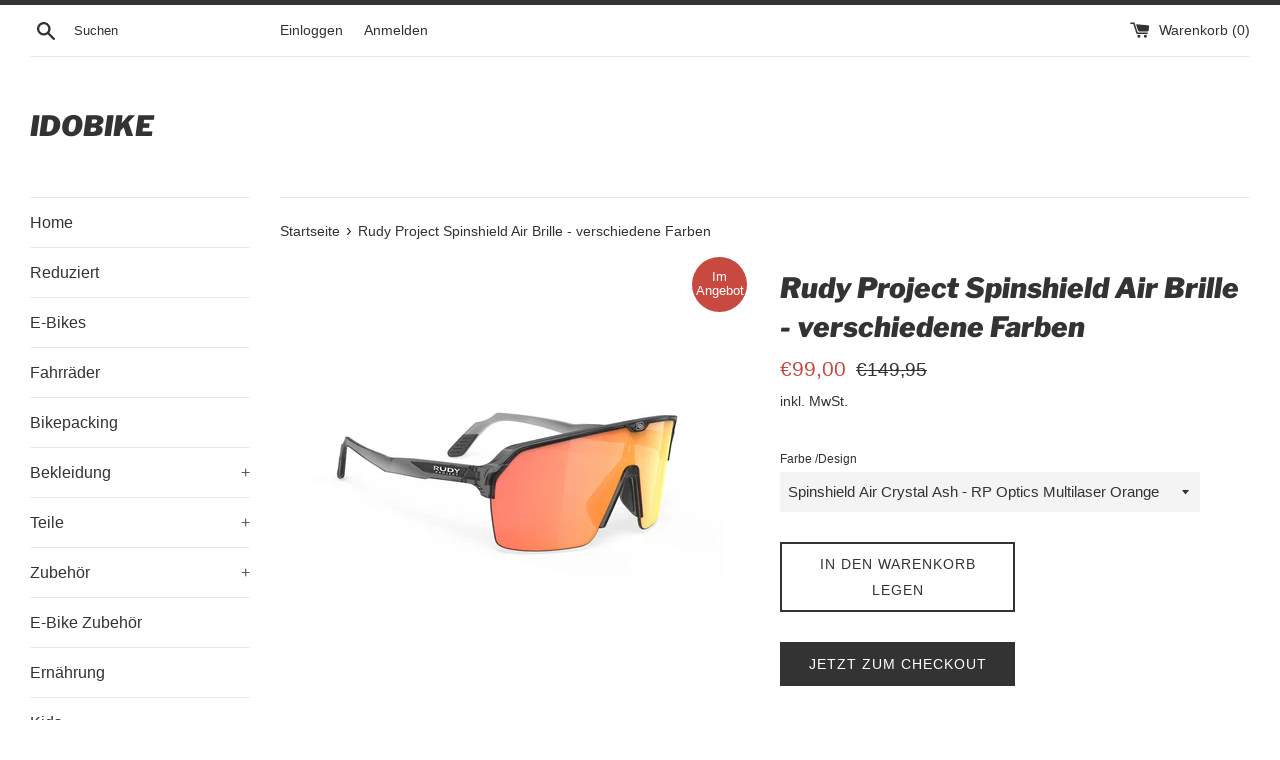

--- FILE ---
content_type: text/html; charset=utf-8
request_url: https://shop.idobike.de/products/rudy-project-spinshield-air-brille
body_size: 84398
content:
<!doctype html>
<html class="supports-no-js" lang="de">
<head>







  <meta charset="utf-8">
  <meta http-equiv="X-UA-Compatible" content="IE=edge,chrome=1">
  <meta name="viewport" content="width=device-width,initial-scale=1">
  <meta name="theme-color" content="">
  <link rel="canonical" href="https://shop.idobike.de/products/rudy-project-spinshield-air-brille">

  
    <link rel="shortcut icon" href="//shop.idobike.de/cdn/shop/files/favicon_idobike_32x32.png?v=1653404337" type="image/png" />
  

  <title>
  Rudy Project Spinshield Air Brille - verschiedene Farben &ndash; Idobike
  </title>

  
    <meta name="description" content="Leichtigkeit, große und klare Sicht, präzises Design: dies sind die Eigenschaften der SPINSHIELD AIR. Dank der großen Scheibe wirkt sie wie eine randlose Brille, ohne den unteren Rahmen hat sie eine noch effektivere Belüftung ohne die Performance zu beeinträchtigen. Die SPINSHIELD AIR ist dank eines neuen optischen Ein">
  

  <!-- /snippets/social-meta-tags.liquid -->




<meta property="og:site_name" content="Idobike">
<meta property="og:url" content="https://shop.idobike.de/products/rudy-project-spinshield-air-brille">
<meta property="og:title" content="Rudy Project Spinshield Air Brille - verschiedene Farben">
<meta property="og:type" content="product">
<meta property="og:description" content="Leichtigkeit, große und klare Sicht, präzises Design: dies sind die Eigenschaften der SPINSHIELD AIR. Dank der großen Scheibe wirkt sie wie eine randlose Brille, ohne den unteren Rahmen hat sie eine noch effektivere Belüftung ohne die Performance zu beeinträchtigen. Die SPINSHIELD AIR ist dank eines neuen optischen Ein">

  <meta property="og:price:amount" content="99,00">
  <meta property="og:price:currency" content="EUR">

<meta property="og:image" content="http://shop.idobike.de/cdn/shop/products/Spinshield_Air_black_black_1_1200x1200.jpg?v=1665128514"><meta property="og:image" content="http://shop.idobike.de/cdn/shop/products/Spinshield_Air_black_m_MLS_red_1_1200x1200.jpg?v=1665130128"><meta property="og:image" content="http://shop.idobike.de/cdn/shop/products/Spinshield_Air_black_m_pink_MLS_red_1_1200x1200.jpg?v=1665130456">
<meta property="og:image:secure_url" content="https://shop.idobike.de/cdn/shop/products/Spinshield_Air_black_black_1_1200x1200.jpg?v=1665128514"><meta property="og:image:secure_url" content="https://shop.idobike.de/cdn/shop/products/Spinshield_Air_black_m_MLS_red_1_1200x1200.jpg?v=1665130128"><meta property="og:image:secure_url" content="https://shop.idobike.de/cdn/shop/products/Spinshield_Air_black_m_pink_MLS_red_1_1200x1200.jpg?v=1665130456">


<meta name="twitter:card" content="summary_large_image">
<meta name="twitter:title" content="Rudy Project Spinshield Air Brille - verschiedene Farben">
<meta name="twitter:description" content="Leichtigkeit, große und klare Sicht, präzises Design: dies sind die Eigenschaften der SPINSHIELD AIR. Dank der großen Scheibe wirkt sie wie eine randlose Brille, ohne den unteren Rahmen hat sie eine noch effektivere Belüftung ohne die Performance zu beeinträchtigen. Die SPINSHIELD AIR ist dank eines neuen optischen Ein">

  <style data-shopify>
  :root {
    --color-body-text: #333333;
    --color-body: #ffffff;
  }
</style>


  <script>
    document.documentElement.className = document.documentElement.className.replace('supports-no-js', 'supports-js');

    var theme = {
      strings: {
        addToCart: "In den Warenkorb legen",
        itemAddedToCart: "Artikel wurde in den Warenkorb gelegt.",
        soldOut: "Ausverkauft",
        unavailable: "Nicht verfügbar",
        viewCart: "Warenkorb ansehen",
        zoomClose: "Schließen (Esc)",
        zoomPrev: "Vorige (Linke Pfeiltaste)",
        zoomNext: "Nächste (Rechte Pfeiltaste)"
      },
      mapStrings: {
        addressError: "Kann die Adresse nicht finden",
        addressNoResults: "Keine Ergebnisse für diese Adresse",
        addressQueryLimit: "Du hast die Nutzungsgrenze der Google-API überschritten. Du solltest über ein Upgrade auf einen \u003ca href=\"https:\/\/developers.google.com\/maps\/premium\/usage-limits\"\u003ePremium-Plan\u003c\/a\u003e nachdenken.",
        authError: "Es gab ein Problem bei Google Maps Konto zu authentifizieren."
      }
    }
  </script>

  <link href="//shop.idobike.de/cdn/shop/t/5/assets/theme.scss.css?v=55118749967039481751764054580" rel="stylesheet" type="text/css" media="all" />

  <script>window.performance && window.performance.mark && window.performance.mark('shopify.content_for_header.start');</script><meta name="google-site-verification" content="YrQhJjcrACmzdumn-6P0GVr1yeEXwY-ht8Znl4dwzLA">
<meta id="shopify-digital-wallet" name="shopify-digital-wallet" content="/52681048234/digital_wallets/dialog">
<meta name="shopify-checkout-api-token" content="55c7d8749cb616aed0f9bc9c600372b5">
<meta id="in-context-paypal-metadata" data-shop-id="52681048234" data-venmo-supported="false" data-environment="production" data-locale="de_DE" data-paypal-v4="true" data-currency="EUR">
<link rel="alternate" type="application/json+oembed" href="https://shop.idobike.de/products/rudy-project-spinshield-air-brille.oembed">
<script async="async" src="/checkouts/internal/preloads.js?locale=de-DE"></script>
<script id="apple-pay-shop-capabilities" type="application/json">{"shopId":52681048234,"countryCode":"DE","currencyCode":"EUR","merchantCapabilities":["supports3DS"],"merchantId":"gid:\/\/shopify\/Shop\/52681048234","merchantName":"Idobike","requiredBillingContactFields":["postalAddress","email"],"requiredShippingContactFields":["postalAddress","email"],"shippingType":"shipping","supportedNetworks":["visa","maestro","masterCard"],"total":{"type":"pending","label":"Idobike","amount":"1.00"},"shopifyPaymentsEnabled":true,"supportsSubscriptions":true}</script>
<script id="shopify-features" type="application/json">{"accessToken":"55c7d8749cb616aed0f9bc9c600372b5","betas":["rich-media-storefront-analytics"],"domain":"shop.idobike.de","predictiveSearch":true,"shopId":52681048234,"locale":"de"}</script>
<script>var Shopify = Shopify || {};
Shopify.shop = "idobike.myshopify.com";
Shopify.locale = "de";
Shopify.currency = {"active":"EUR","rate":"1.0"};
Shopify.country = "DE";
Shopify.theme = {"name":"Simple","id":118029058218,"schema_name":"Simple","schema_version":"12.5.0","theme_store_id":578,"role":"main"};
Shopify.theme.handle = "null";
Shopify.theme.style = {"id":null,"handle":null};
Shopify.cdnHost = "shop.idobike.de/cdn";
Shopify.routes = Shopify.routes || {};
Shopify.routes.root = "/";</script>
<script type="module">!function(o){(o.Shopify=o.Shopify||{}).modules=!0}(window);</script>
<script>!function(o){function n(){var o=[];function n(){o.push(Array.prototype.slice.apply(arguments))}return n.q=o,n}var t=o.Shopify=o.Shopify||{};t.loadFeatures=n(),t.autoloadFeatures=n()}(window);</script>
<script id="shop-js-analytics" type="application/json">{"pageType":"product"}</script>
<script defer="defer" async type="module" src="//shop.idobike.de/cdn/shopifycloud/shop-js/modules/v2/client.init-shop-cart-sync_kxAhZfSm.de.esm.js"></script>
<script defer="defer" async type="module" src="//shop.idobike.de/cdn/shopifycloud/shop-js/modules/v2/chunk.common_5BMd6ono.esm.js"></script>
<script type="module">
  await import("//shop.idobike.de/cdn/shopifycloud/shop-js/modules/v2/client.init-shop-cart-sync_kxAhZfSm.de.esm.js");
await import("//shop.idobike.de/cdn/shopifycloud/shop-js/modules/v2/chunk.common_5BMd6ono.esm.js");

  window.Shopify.SignInWithShop?.initShopCartSync?.({"fedCMEnabled":true,"windoidEnabled":true});

</script>
<script>(function() {
  var isLoaded = false;
  function asyncLoad() {
    if (isLoaded) return;
    isLoaded = true;
    var urls = ["\/\/cdn.shopify.com\/proxy\/37bccdb6e3e9f77f4a742e4f106508fb11ccd26e0d757ef08afd945019ff8d23\/static.cdn.printful.com\/static\/js\/external\/shopify-product-customizer.js?v=0.28\u0026shop=idobike.myshopify.com\u0026sp-cache-control=cHVibGljLCBtYXgtYWdlPTkwMA"];
    for (var i = 0; i < urls.length; i++) {
      var s = document.createElement('script');
      s.type = 'text/javascript';
      s.async = true;
      s.src = urls[i];
      var x = document.getElementsByTagName('script')[0];
      x.parentNode.insertBefore(s, x);
    }
  };
  if(window.attachEvent) {
    window.attachEvent('onload', asyncLoad);
  } else {
    window.addEventListener('load', asyncLoad, false);
  }
})();</script>
<script id="__st">var __st={"a":52681048234,"offset":3600,"reqid":"543a62b0-f459-4bae-82ee-624141807b87-1768993508","pageurl":"shop.idobike.de\/products\/rudy-project-spinshield-air-brille","u":"351418e1c1f1","p":"product","rtyp":"product","rid":8073432891660};</script>
<script>window.ShopifyPaypalV4VisibilityTracking = true;</script>
<script id="captcha-bootstrap">!function(){'use strict';const t='contact',e='account',n='new_comment',o=[[t,t],['blogs',n],['comments',n],[t,'customer']],c=[[e,'customer_login'],[e,'guest_login'],[e,'recover_customer_password'],[e,'create_customer']],r=t=>t.map((([t,e])=>`form[action*='/${t}']:not([data-nocaptcha='true']) input[name='form_type'][value='${e}']`)).join(','),a=t=>()=>t?[...document.querySelectorAll(t)].map((t=>t.form)):[];function s(){const t=[...o],e=r(t);return a(e)}const i='password',u='form_key',d=['recaptcha-v3-token','g-recaptcha-response','h-captcha-response',i],f=()=>{try{return window.sessionStorage}catch{return}},m='__shopify_v',_=t=>t.elements[u];function p(t,e,n=!1){try{const o=window.sessionStorage,c=JSON.parse(o.getItem(e)),{data:r}=function(t){const{data:e,action:n}=t;return t[m]||n?{data:e,action:n}:{data:t,action:n}}(c);for(const[e,n]of Object.entries(r))t.elements[e]&&(t.elements[e].value=n);n&&o.removeItem(e)}catch(o){console.error('form repopulation failed',{error:o})}}const l='form_type',E='cptcha';function T(t){t.dataset[E]=!0}const w=window,h=w.document,L='Shopify',v='ce_forms',y='captcha';let A=!1;((t,e)=>{const n=(g='f06e6c50-85a8-45c8-87d0-21a2b65856fe',I='https://cdn.shopify.com/shopifycloud/storefront-forms-hcaptcha/ce_storefront_forms_captcha_hcaptcha.v1.5.2.iife.js',D={infoText:'Durch hCaptcha geschützt',privacyText:'Datenschutz',termsText:'Allgemeine Geschäftsbedingungen'},(t,e,n)=>{const o=w[L][v],c=o.bindForm;if(c)return c(t,g,e,D).then(n);var r;o.q.push([[t,g,e,D],n]),r=I,A||(h.body.append(Object.assign(h.createElement('script'),{id:'captcha-provider',async:!0,src:r})),A=!0)});var g,I,D;w[L]=w[L]||{},w[L][v]=w[L][v]||{},w[L][v].q=[],w[L][y]=w[L][y]||{},w[L][y].protect=function(t,e){n(t,void 0,e),T(t)},Object.freeze(w[L][y]),function(t,e,n,w,h,L){const[v,y,A,g]=function(t,e,n){const i=e?o:[],u=t?c:[],d=[...i,...u],f=r(d),m=r(i),_=r(d.filter((([t,e])=>n.includes(e))));return[a(f),a(m),a(_),s()]}(w,h,L),I=t=>{const e=t.target;return e instanceof HTMLFormElement?e:e&&e.form},D=t=>v().includes(t);t.addEventListener('submit',(t=>{const e=I(t);if(!e)return;const n=D(e)&&!e.dataset.hcaptchaBound&&!e.dataset.recaptchaBound,o=_(e),c=g().includes(e)&&(!o||!o.value);(n||c)&&t.preventDefault(),c&&!n&&(function(t){try{if(!f())return;!function(t){const e=f();if(!e)return;const n=_(t);if(!n)return;const o=n.value;o&&e.removeItem(o)}(t);const e=Array.from(Array(32),(()=>Math.random().toString(36)[2])).join('');!function(t,e){_(t)||t.append(Object.assign(document.createElement('input'),{type:'hidden',name:u})),t.elements[u].value=e}(t,e),function(t,e){const n=f();if(!n)return;const o=[...t.querySelectorAll(`input[type='${i}']`)].map((({name:t})=>t)),c=[...d,...o],r={};for(const[a,s]of new FormData(t).entries())c.includes(a)||(r[a]=s);n.setItem(e,JSON.stringify({[m]:1,action:t.action,data:r}))}(t,e)}catch(e){console.error('failed to persist form',e)}}(e),e.submit())}));const S=(t,e)=>{t&&!t.dataset[E]&&(n(t,e.some((e=>e===t))),T(t))};for(const o of['focusin','change'])t.addEventListener(o,(t=>{const e=I(t);D(e)&&S(e,y())}));const B=e.get('form_key'),M=e.get(l),P=B&&M;t.addEventListener('DOMContentLoaded',(()=>{const t=y();if(P)for(const e of t)e.elements[l].value===M&&p(e,B);[...new Set([...A(),...v().filter((t=>'true'===t.dataset.shopifyCaptcha))])].forEach((e=>S(e,t)))}))}(h,new URLSearchParams(w.location.search),n,t,e,['guest_login'])})(!0,!0)}();</script>
<script integrity="sha256-4kQ18oKyAcykRKYeNunJcIwy7WH5gtpwJnB7kiuLZ1E=" data-source-attribution="shopify.loadfeatures" defer="defer" src="//shop.idobike.de/cdn/shopifycloud/storefront/assets/storefront/load_feature-a0a9edcb.js" crossorigin="anonymous"></script>
<script data-source-attribution="shopify.dynamic_checkout.dynamic.init">var Shopify=Shopify||{};Shopify.PaymentButton=Shopify.PaymentButton||{isStorefrontPortableWallets:!0,init:function(){window.Shopify.PaymentButton.init=function(){};var t=document.createElement("script");t.src="https://shop.idobike.de/cdn/shopifycloud/portable-wallets/latest/portable-wallets.de.js",t.type="module",document.head.appendChild(t)}};
</script>
<script data-source-attribution="shopify.dynamic_checkout.buyer_consent">
  function portableWalletsHideBuyerConsent(e){var t=document.getElementById("shopify-buyer-consent"),n=document.getElementById("shopify-subscription-policy-button");t&&n&&(t.classList.add("hidden"),t.setAttribute("aria-hidden","true"),n.removeEventListener("click",e))}function portableWalletsShowBuyerConsent(e){var t=document.getElementById("shopify-buyer-consent"),n=document.getElementById("shopify-subscription-policy-button");t&&n&&(t.classList.remove("hidden"),t.removeAttribute("aria-hidden"),n.addEventListener("click",e))}window.Shopify?.PaymentButton&&(window.Shopify.PaymentButton.hideBuyerConsent=portableWalletsHideBuyerConsent,window.Shopify.PaymentButton.showBuyerConsent=portableWalletsShowBuyerConsent);
</script>
<script>
  function portableWalletsCleanup(e){e&&e.src&&console.error("Failed to load portable wallets script "+e.src);var t=document.querySelectorAll("shopify-accelerated-checkout .shopify-payment-button__skeleton, shopify-accelerated-checkout-cart .wallet-cart-button__skeleton"),e=document.getElementById("shopify-buyer-consent");for(let e=0;e<t.length;e++)t[e].remove();e&&e.remove()}function portableWalletsNotLoadedAsModule(e){e instanceof ErrorEvent&&"string"==typeof e.message&&e.message.includes("import.meta")&&"string"==typeof e.filename&&e.filename.includes("portable-wallets")&&(window.removeEventListener("error",portableWalletsNotLoadedAsModule),window.Shopify.PaymentButton.failedToLoad=e,"loading"===document.readyState?document.addEventListener("DOMContentLoaded",window.Shopify.PaymentButton.init):window.Shopify.PaymentButton.init())}window.addEventListener("error",portableWalletsNotLoadedAsModule);
</script>

<script type="module" src="https://shop.idobike.de/cdn/shopifycloud/portable-wallets/latest/portable-wallets.de.js" onError="portableWalletsCleanup(this)" crossorigin="anonymous"></script>
<script nomodule>
  document.addEventListener("DOMContentLoaded", portableWalletsCleanup);
</script>

<link id="shopify-accelerated-checkout-styles" rel="stylesheet" media="screen" href="https://shop.idobike.de/cdn/shopifycloud/portable-wallets/latest/accelerated-checkout-backwards-compat.css" crossorigin="anonymous">
<style id="shopify-accelerated-checkout-cart">
        #shopify-buyer-consent {
  margin-top: 1em;
  display: inline-block;
  width: 100%;
}

#shopify-buyer-consent.hidden {
  display: none;
}

#shopify-subscription-policy-button {
  background: none;
  border: none;
  padding: 0;
  text-decoration: underline;
  font-size: inherit;
  cursor: pointer;
}

#shopify-subscription-policy-button::before {
  box-shadow: none;
}

      </style>

<script>window.performance && window.performance.mark && window.performance.mark('shopify.content_for_header.end');</script>

  <script src="//shop.idobike.de/cdn/shop/t/5/assets/jquery-1.11.0.min.js?v=32460426840832490021611006830" type="text/javascript"></script>
  <script src="//shop.idobike.de/cdn/shop/t/5/assets/modernizr.min.js?v=44044439420609591321611006830" type="text/javascript"></script>

  <script src="//shop.idobike.de/cdn/shop/t/5/assets/lazysizes.min.js?v=155223123402716617051611006830" async="async"></script>

  
<!-- BEGIN app block: shopify://apps/complianz-gdpr-cookie-consent/blocks/bc-block/e49729f0-d37d-4e24-ac65-e0e2f472ac27 -->

    
    
    
<link id='complianz-css' rel="stylesheet" href=https://cdn.shopify.com/extensions/019a2fb2-ee57-75e6-ac86-acfd14822c1d/gdpr-legal-cookie-74/assets/complainz.css media="print" onload="this.media='all'">
    <style>
        #Compliance-iframe.Compliance-iframe-branded > div.purposes-header,
        #Compliance-iframe.Compliance-iframe-branded > div.cmplc-cmp-header,
        #purposes-container > div.purposes-header,
        #Compliance-cs-banner .Compliance-cs-brand {
            background-color: #FFFFFF !important;
            color: #0A0A0A!important;
        }
        #Compliance-iframe.Compliance-iframe-branded .purposes-header .cmplc-btn-cp ,
        #Compliance-iframe.Compliance-iframe-branded .purposes-header .cmplc-btn-cp:hover,
        #Compliance-iframe.Compliance-iframe-branded .purposes-header .cmplc-btn-back:hover  {
            background-color: #ffffff !important;
            opacity: 1 !important;
        }
        #Compliance-cs-banner .cmplc-toggle .cmplc-toggle-label {
            color: #FFFFFF!important;
        }
        #Compliance-iframe.Compliance-iframe-branded .purposes-header .cmplc-btn-cp:hover,
        #Compliance-iframe.Compliance-iframe-branded .purposes-header .cmplc-btn-back:hover {
            background-color: #0A0A0A!important;
            color: #FFFFFF!important;
        }
        #Compliance-cs-banner #Compliance-cs-title {
            font-size: 14px !important;
        }
        #Compliance-cs-banner .Compliance-cs-content,
        #Compliance-cs-title,
        .cmplc-toggle-checkbox.granular-control-checkbox span {
            background-color: #FFFFFF !important;
            color: #0A0A0A !important;
            font-size: 14px !important;
        }
        #Compliance-cs-banner .Compliance-cs-close-btn {
            font-size: 14px !important;
            background-color: #FFFFFF !important;
        }
        #Compliance-cs-banner .Compliance-cs-opt-group {
            color: #FFFFFF !important;
        }
        #Compliance-cs-banner .Compliance-cs-opt-group button,
        .Compliance-alert button.Compliance-button-cancel {
            background-color: #007BBC!important;
            color: #FFFFFF!important;
        }
        #Compliance-cs-banner .Compliance-cs-opt-group button.Compliance-cs-accept-btn,
        #Compliance-cs-banner .Compliance-cs-opt-group button.Compliance-cs-btn-primary,
        .Compliance-alert button.Compliance-button-confirm {
            background-color: #007BBC !important;
            color: #FFFFFF !important;
        }
        #Compliance-cs-banner .Compliance-cs-opt-group button.Compliance-cs-reject-btn {
            background-color: #007BBC!important;
            color: #FFFFFF!important;
        }

        #Compliance-cs-banner .Compliance-banner-content button {
            cursor: pointer !important;
            color: currentColor !important;
            text-decoration: underline !important;
            border: none !important;
            background-color: transparent !important;
            font-size: 100% !important;
            padding: 0 !important;
        }

        #Compliance-cs-banner .Compliance-cs-opt-group button {
            border-radius: 4px !important;
            padding-block: 10px !important;
        }
        @media (min-width: 640px) {
            #Compliance-cs-banner.Compliance-cs-default-floating:not(.Compliance-cs-top):not(.Compliance-cs-center) .Compliance-cs-container, #Compliance-cs-banner.Compliance-cs-default-floating:not(.Compliance-cs-bottom):not(.Compliance-cs-center) .Compliance-cs-container, #Compliance-cs-banner.Compliance-cs-default-floating.Compliance-cs-center:not(.Compliance-cs-top):not(.Compliance-cs-bottom) .Compliance-cs-container {
                width: 560px !important;
            }
            #Compliance-cs-banner.Compliance-cs-default-floating:not(.Compliance-cs-top):not(.Compliance-cs-center) .Compliance-cs-opt-group, #Compliance-cs-banner.Compliance-cs-default-floating:not(.Compliance-cs-bottom):not(.Compliance-cs-center) .Compliance-cs-opt-group, #Compliance-cs-banner.Compliance-cs-default-floating.Compliance-cs-center:not(.Compliance-cs-top):not(.Compliance-cs-bottom) .Compliance-cs-opt-group {
                flex-direction: row !important;
            }
            #Compliance-cs-banner .Compliance-cs-opt-group button:not(:last-of-type),
            #Compliance-cs-banner .Compliance-cs-opt-group button {
                margin-right: 4px !important;
            }
            #Compliance-cs-banner .Compliance-cs-container .Compliance-cs-brand {
                position: absolute !important;
                inset-block-start: 6px;
            }
        }
        #Compliance-cs-banner.Compliance-cs-default-floating:not(.Compliance-cs-top):not(.Compliance-cs-center) .Compliance-cs-opt-group > div, #Compliance-cs-banner.Compliance-cs-default-floating:not(.Compliance-cs-bottom):not(.Compliance-cs-center) .Compliance-cs-opt-group > div, #Compliance-cs-banner.Compliance-cs-default-floating.Compliance-cs-center:not(.Compliance-cs-top):not(.Compliance-cs-bottom) .Compliance-cs-opt-group > div {
            flex-direction: row-reverse;
            width: 100% !important;
        }

        .Compliance-cs-brand-badge-outer, .Compliance-cs-brand-badge, #Compliance-cs-banner.Compliance-cs-default-floating.Compliance-cs-bottom .Compliance-cs-brand-badge-outer,
        #Compliance-cs-banner.Compliance-cs-default.Compliance-cs-bottom .Compliance-cs-brand-badge-outer,
        #Compliance-cs-banner.Compliance-cs-default:not(.Compliance-cs-left) .Compliance-cs-brand-badge-outer,
        #Compliance-cs-banner.Compliance-cs-default-floating:not(.Compliance-cs-left) .Compliance-cs-brand-badge-outer {
            display: none !important
        }

        #Compliance-cs-banner:not(.Compliance-cs-top):not(.Compliance-cs-bottom) .Compliance-cs-container.Compliance-cs-themed {
            flex-direction: row !important;
        }

        #Compliance-cs-banner #Compliance-cs-title,
        #Compliance-cs-banner #Compliance-cs-custom-title {
            justify-self: center !important;
            font-size: 14px !important;
            font-family: -apple-system,sans-serif !important;
            margin-inline: auto !important;
            width: 55% !important;
            text-align: center;
            font-weight: 600;
            visibility: unset;
        }

        @media (max-width: 640px) {
            #Compliance-cs-banner #Compliance-cs-title,
            #Compliance-cs-banner #Compliance-cs-custom-title {
                display: block;
            }
        }

        #Compliance-cs-banner .Compliance-cs-brand img {
            max-width: 110px !important;
            min-height: 32px !important;
        }
        #Compliance-cs-banner .Compliance-cs-container .Compliance-cs-brand {
            background: none !important;
            padding: 0px !important;
            margin-block-start:10px !important;
            margin-inline-start:16px !important;
        }

        #Compliance-cs-banner .Compliance-cs-opt-group button {
            padding-inline: 4px !important;
        }

    </style>
    
    
    
    

    <script type="text/javascript">
        function loadScript(src) {
            return new Promise((resolve, reject) => {
                const s = document.createElement("script");
                s.src = src;
                s.charset = "UTF-8";
                s.onload = resolve;
                s.onerror = reject;
                document.head.appendChild(s);
            });
        }

        function filterGoogleConsentModeURLs(domainsArray) {
            const googleConsentModeComplianzURls = [
                // 197, # Google Tag Manager:
                {"domain":"s.www.googletagmanager.com", "path":""},
                {"domain":"www.tagmanager.google.com", "path":""},
                {"domain":"www.googletagmanager.com", "path":""},
                {"domain":"googletagmanager.com", "path":""},
                {"domain":"tagassistant.google.com", "path":""},
                {"domain":"tagmanager.google.com", "path":""},

                // 2110, # Google Analytics 4:
                {"domain":"www.analytics.google.com", "path":""},
                {"domain":"www.google-analytics.com", "path":""},
                {"domain":"ssl.google-analytics.com", "path":""},
                {"domain":"google-analytics.com", "path":""},
                {"domain":"analytics.google.com", "path":""},
                {"domain":"region1.google-analytics.com", "path":""},
                {"domain":"region1.analytics.google.com", "path":""},
                {"domain":"*.google-analytics.com", "path":""},
                {"domain":"www.googletagmanager.com", "path":"/gtag/js?id=G"},
                {"domain":"googletagmanager.com", "path":"/gtag/js?id=UA"},
                {"domain":"www.googletagmanager.com", "path":"/gtag/js?id=UA"},
                {"domain":"googletagmanager.com", "path":"/gtag/js?id=G"},

                // 177, # Google Ads conversion tracking:
                {"domain":"googlesyndication.com", "path":""},
                {"domain":"media.admob.com", "path":""},
                {"domain":"gmodules.com", "path":""},
                {"domain":"ad.ytsa.net", "path":""},
                {"domain":"dartmotif.net", "path":""},
                {"domain":"dmtry.com", "path":""},
                {"domain":"go.channelintelligence.com", "path":""},
                {"domain":"googleusercontent.com", "path":""},
                {"domain":"googlevideo.com", "path":""},
                {"domain":"gvt1.com", "path":""},
                {"domain":"links.channelintelligence.com", "path":""},
                {"domain":"obrasilinteirojoga.com.br", "path":""},
                {"domain":"pcdn.tcgmsrv.net", "path":""},
                {"domain":"rdr.tag.channelintelligence.com", "path":""},
                {"domain":"static.googleadsserving.cn", "path":""},
                {"domain":"studioapi.doubleclick.com", "path":""},
                {"domain":"teracent.net", "path":""},
                {"domain":"ttwbs.channelintelligence.com", "path":""},
                {"domain":"wtb.channelintelligence.com", "path":""},
                {"domain":"youknowbest.com", "path":""},
                {"domain":"doubleclick.net", "path":""},
                {"domain":"redirector.gvt1.com", "path":""},

                //116, # Google Ads Remarketing
                {"domain":"googlesyndication.com", "path":""},
                {"domain":"media.admob.com", "path":""},
                {"domain":"gmodules.com", "path":""},
                {"domain":"ad.ytsa.net", "path":""},
                {"domain":"dartmotif.net", "path":""},
                {"domain":"dmtry.com", "path":""},
                {"domain":"go.channelintelligence.com", "path":""},
                {"domain":"googleusercontent.com", "path":""},
                {"domain":"googlevideo.com", "path":""},
                {"domain":"gvt1.com", "path":""},
                {"domain":"links.channelintelligence.com", "path":""},
                {"domain":"obrasilinteirojoga.com.br", "path":""},
                {"domain":"pcdn.tcgmsrv.net", "path":""},
                {"domain":"rdr.tag.channelintelligence.com", "path":""},
                {"domain":"static.googleadsserving.cn", "path":""},
                {"domain":"studioapi.doubleclick.com", "path":""},
                {"domain":"teracent.net", "path":""},
                {"domain":"ttwbs.channelintelligence.com", "path":""},
                {"domain":"wtb.channelintelligence.com", "path":""},
                {"domain":"youknowbest.com", "path":""},
                {"domain":"doubleclick.net", "path":""},
                {"domain":"redirector.gvt1.com", "path":""}
            ];

            if (!Array.isArray(domainsArray)) { 
                return [];
            }

            const blockedPairs = new Map();
            for (const rule of googleConsentModeComplianzURls) {
                if (!blockedPairs.has(rule.domain)) {
                    blockedPairs.set(rule.domain, new Set());
                }
                blockedPairs.get(rule.domain).add(rule.path);
            }

            return domainsArray.filter(item => {
                const paths = blockedPairs.get(item.d);
                return !(paths && paths.has(item.p));
            });
        }

        function setupAutoblockingByDomain() {
            // autoblocking by domain
            const autoblockByDomainArray = [];
            const prefixID = '10000' // to not get mixed with real metis ids
            let cmpBlockerDomains = []
            let cmpCmplcVendorsPurposes = {}
            let counter = 1
            for (const object of autoblockByDomainArray) {
                cmpBlockerDomains.push({
                    d: object.d,
                    p: object.path,
                    v: prefixID + counter,
                });
                counter++;
            }
            
            counter = 1
            for (const object of autoblockByDomainArray) {
                cmpCmplcVendorsPurposes[prefixID + counter] = object?.p ?? '1';
                counter++;
            }

            Object.defineProperty(window, "cmp_cmplc_vendors_purposes", {
                get() {
                    return cmpCmplcVendorsPurposes;
                },
                set(value) {
                    cmpCmplcVendorsPurposes = { ...cmpCmplcVendorsPurposes, ...value };
                }
            });
            const basicGmc = true;


            Object.defineProperty(window, "cmp_importblockerdomains", {
                get() {
                    if (basicGmc) {
                        return filterGoogleConsentModeURLs(cmpBlockerDomains);
                    }
                    return cmpBlockerDomains;
                },
                set(value) {
                    cmpBlockerDomains = [ ...cmpBlockerDomains, ...value ];
                }
            });
        }

        function enforceRejectionRecovery() {
            const base = (window._cmplc = window._cmplc || {});
            const featuresHolder = {};

            function lockFlagOn(holder) {
                const desc = Object.getOwnPropertyDescriptor(holder, 'rejection_recovery');
                if (!desc) {
                    Object.defineProperty(holder, 'rejection_recovery', {
                        get() { return true; },
                        set(_) { /* ignore */ },
                        enumerable: true,
                        configurable: false
                    });
                }
                return holder;
            }

            Object.defineProperty(base, 'csFeatures', {
                configurable: false,
                enumerable: true,
                get() {
                    return featuresHolder;
                },
                set(obj) {
                    if (obj && typeof obj === 'object') {
                        Object.keys(obj).forEach(k => {
                            if (k !== 'rejection_recovery') {
                                featuresHolder[k] = obj[k];
                            }
                        });
                    }
                    // we lock it, it won't try to redefine
                    lockFlagOn(featuresHolder);
                }
            });

            // Ensure an object is exposed even if read early
            if (!('csFeatures' in base)) {
                base.csFeatures = {};
            } else {
                // If someone already set it synchronously, merge and lock now.
                base.csFeatures = base.csFeatures;
            }
        }

        function splitDomains(joinedString) {
            if (!joinedString) {
                return []; // empty string -> empty array
            }
            return joinedString.split(";");
        }

        function setupWhitelist() {
            // Whitelist by domain:
            const whitelistString = "";
            const whitelist_array = [...splitDomains(whitelistString)];
            if (Array.isArray(window?.cmp_block_ignoredomains)) {
                window.cmp_block_ignoredomains = [...whitelist_array, ...window.cmp_block_ignoredomains];
            }
        }

        async function initCompliance() {
            const currentCsConfiguration = {"siteId":4389106,"cookiePolicyIds":{"en":20829754},"banner":{"acceptButtonDisplay":true,"rejectButtonDisplay":true,"customizeButtonDisplay":true,"position":"float-center","backgroundOverlay":false,"fontSize":"14px","content":"","acceptButtonCaption":"","rejectButtonCaption":"","customizeButtonCaption":"","backgroundColor":"#FFFFFF","textColor":"#0A0A0A","acceptButtonColor":"#007BBC","acceptButtonCaptionColor":"#FFFFFF","rejectButtonColor":"#007BBC","rejectButtonCaptionColor":"#FFFFFF","customizeButtonColor":"#007BBC","customizeButtonCaptionColor":"#FFFFFF","logo":"data:image\/png;base64,iVBORw0KGgoAAAANSUhEUgAAAZAAAAGQCAYAAACAvzbMAAAAAXNSR0IArs4c6QAAIABJREFUeF7sfQlUjd33f7cRmefhNYREoTQnUTRrIBokDZoMZYoQUSGK5oFoUKSkaECDJqkkUaKSKRqMrymi8d7\/2r73fv\/[base64]\/bs2VuYRPrFtONB0okAJhA6AcPN+z4CVVVVAzZt2mSWn5\/[base64]\/ZNBCgUCpe2tva6W7duHW5oaJjAzg7JV\/\/7I5PJbGPGjHkIMZFz587dxCTSN58HPCriCGACIY4VbtkHEYBU3Y0bN2rHxMSEff\/+fVhH5EEbOpDIlClTymRlZfXDw8PL+iAkeEgYAcIIYAIhDBVu2NcQgGyrvXv36mRlZfl8+vRp9O9uq47GC+6s6dOnP5SUlLSMiIi4RyKRWvsaNng8GAEiCGACIYISbtPnEADysLGxMb59+7bL9+\/fx3W28\/gdAKo7q0JISOiIl5fXJSEhoeY+BxIeEEagEwQwgeBHpN8hAG4rIyMjg+TkZM+GhoZxJBLaa0ChUNgGDx5cp6SkZBsVFRWPYyL97lHq9wNGe3P6PWwYgN6KAIVC4bSxsVkeGxsb\/Pnz59H07jz+tBMZOXLkGy0tLdOgoCA4bIjdWb314cB2040AJhC6IcMCvRUBqttKv7Cw0OPLly+jiMY8OhsvxERGjBjxTkpKakdiYmIsiUTC7qzOQMN\/7xMIYALpE9OIB9EZAkVFRVwHDhwwun37NqTqTmR05\/GnncjgwYNrFi5cuDcpKeki3ol0NiP4730BAUwgfWEW8Rg6Q4C0du1apZSUlKhv376NZDZ50JRDYH3YsGHvNTU114WGht6AMiidGYb\/jhHozQhgAunNs4dt7xQB2HkcP35c8+bNm34fP36cyCy3VUeKwZ01atSoN4qKihv27t2bgrOzOp0i3KAXI4AJpBdPHjb97wg8ffqUx9bWVvfOnTue379\/H9PV5EGzBkhk6NChb6SkpHYfP378IiYR\/KT2VQQwgfTVme3n43JycmIvKChYUVhY6NvQ0DAJNVUXFUZI8eXl5a2Rl5ffERcXd5lEIpFR+8JyGAFWRQATCKvODLYLGQE457Fp0yaVy5cvh3z+\/LnD2lbICggKQkxkxIgRb7S1tSHFN4NEIrURFMXNMAK9AgFMIL1imrCRRBGAmIeLi4tmQUHByc+fP4\/tLrfV32IiI0eOfCslJbU9ISEBdiI4xZfoZOJ2LI8AJhCWnyJsIFEE4DKoxYsX65SXl3t8+\/ZtaldlWxG1h9YOdiKQ4ispKelw+PDhi+Li4i309oHbYwRYEQFMIKw4K9gmJAQsLS2XJCQkhH39+pWvu2MenRkMMZEhQ4a809DQWH\/27NnrnbXHf8cI9AYEMIH0hlnCNv4VAQqFwqGmpib64MGDy\/\/+++8\/Pe22+ps7C1J8VVVVLcLCwm6QSCS8E8HPdq9GABNIr54+bDwEzFesWLG8oKDA+9OnT9NZlTxoMwUpvsOGDYOyJzuvXr0ag2Mi+BnuzQhgAunNs9fPbY+JieGIi4tTy8jIOPHt2zcBVnNbdTQ9tBTfRYsW2SckJFzC2Vn9\/EHuxcPHBNKLJ68\/mw4B89WrV4sVFBRc+PDhAz+rBMyJzgk1xfettra2SVBQUDo+J0IUOdyOlRDABMJKs4FtIYQAkMeaNWuW5uXlBb19+3YGq7ut\/hYTgVLwsrKyWw4dOpSIT6wTmn7ciIUQwATCQpOBTekcAQiYGxgYKGdlZZ348uWLYG\/befw+QmqKb62EhIRDSkpKNA6sd\/4M4BasgwAmENaZC2wJAQS0tLTECwsLz33+\/BliHn3i+aXebPhGSUlpQ3R0dCIBGHATjABLINAnXkCWQBIb0eUIWFpaSmRmZoZXV1fP6a1uq7+5syDFV11d3XTTpk1Z+LBhlz9OWAETEMAEwgQQcRddiwC4rVauXLns7t27Pu\/fv5\/d18iDhh6k+A4fPhxSfO2SkpIgOwuXPenaRwv3ziACmEAYBBCLdy0CEDDX0NCQv3v3rn9fiHl0hhY1JlItKyu7NzExEc6J4DvWOwMN\/[base64]\/OEMN\/7w4EMIF0B8pYx18RAPLQ1taWLyws9Pn06RPeeXSAFi3Fd+HChQ5OTk4x+LAhfrF6GgFMID09A1g\/[base64]\/zak3G9YuWbJkx+XLl+PwpVSoSGI5VAQwgaAih+WQEVi3bt3cwsLCCzhVFxnC\/wrSbjbU1NQ0Xrt2bZaCggKuncU4rLgHgghgAiEIFG7GOALgtlq3bt2igoKCwFevXs3FbivGMYUewJ01cuTId\/Pnz98TGhp6cfLkyT+Z0zPuBSPwdwQwgeAnpFsQAPIwNjZWyMzM9P7w4QNO1WUy6rAT4eHheSchIeEUFBQUxs\/P38RkFbg7jMD\/IIAJBD8U3YLA+vXrhTMzM6PevHkzp49cJNgtuNGjBGIiAwYM+KqtrW0dERFxkR5Z3BYjgIIAJhAU1LAMYQRg52FlZSV869atiOfPn\/e7qrqEgWJSQ3BnDR48+IumpuYGR0fHeLwTYRKwuJs\/IoAJBD8YXYYAkIeRkdHSvLw8v7q6uj53DW2XAcdgx0AigwYN+iIpKbk3NDQ0HMdEGAQUi3eIACYQ\/HB0CQJAHqampnLp6en+\/\/777zzstuoSmDvsFNxZEBNZtGjRfhcXl3Bc9qR78e8v2jCB9JeZ7uZxmpubz83JyYmCbCtcnqSbwaeqg8A67ERWr15tfubMmQQSidTWM5ZgrX0VAUwgfXVme2hc1FRdmbt375568eIFjnn00DzQ1NJiIrKysjscHByiFy5ciFN8e3hO+pJ6TCB9aTZ7eCxUt9XSjIwM7\/fv3+OdRw\/PB009NcX3vYSExMGQkJCzfHx8jSxiGjajlyOACaSXTyArmW9iYiKWlZUV8e7dO0jVxc8WC00ONSbySU1NbUt0dPQFfLMhC01OLzYFv+S9ePJYxXTYeVhYWAjl5+dfePbsGXZbscrE\/GYHzZ21evVqi23btiXhAowsOlG9yCxMIL1osljRVCCP9evXK+Tk5PhXV1fjVF1WnKR2NlFTfL9KSkruDg0NjcApviw+YSxuHiYQFp8gVjYPyMPS0nJJSkqK7\/v373F5ElaerHa2QUxkwIAB72RlZQ+cOHHiLN6J9JKJY0EzMYGw4KT0FpOoqbrRr169EsKpur1l1v5jJy3FV19f3\/zUqVPxuBR875o\/VrEWEwirzEQvsoPqtpIsKCg4g2MevWjiOoiJyMvLb\/X09IzB2Vm9dy57ynJMID2FfC\/VS72GdtmNGze83r17h1N1e+k80symurP+FRcXPxASEhKGSaSXT2g3m48JpJsB7+3qzMzMpDIyMoLfvXuHbxLs7ZNJtZ+a4vvv0qVLd1y5ciUSu7P6yMR2wzAwgXQDyH1BBfWQoGBhYWEUVNXFMY++MKv\/fwywE+Hl5f2ip6dnvmXLlqs4sN635rerRoMJpKuQ7UP90rKtbt68GfDy5UtBfJNgH5rcdkOBFF9eXl5I8bUPCQk5h1N8++Y8M3NUmECYiWYf7It2zuPGjRtQngTvPFh0jsENBQQAO4n2PygIQCsK8Ke\/cXJy\/vfvIEdL8ZWSkjro7e0dhnciLDrhLGIWJhAWmQhWNWPbtm0iiYmJF6uqqvhRqpNwcnKS6HV3wWLY2trKRoH\/YfIPxsDBwfHfSisoY2KySQx1Bzi1tbUBa5CnTZtWNXfu3IfCwsKVUlJSuTw8PGxAEFxcXGQYcHNzM6mpqYmtqqpqYkFBwaIHDx4IPn78eG5zczMPOzs7CeYK8AASGThw4FdwZ50+ffoyLnvC0BT1aWFMIH16etEHBzsPExMTaQ4ODoObN28O5eHhobsUODc3N\/fr16\/l6+vrJ9OzUHNzc38ZP358NgcHx0f0EfxZsrm5mbOhoWFGa2sriUwmc3BxcY2iUCjcjY2NI5uamgZRKBQOkGz\/5c5sGxjpDzgVFnguLq7vQ4YMeTVy5MgyWVnZjFWrVhVMmTLlMT07BgqFwpmfnz81NTV14ZUrV+Tev38v9e3bt5mtra2Aw6+bDZWVlW2OHTsWh7OzGJm1viuLCaTvzi3yyNql6gYePXrUbO3atbdROsvMzJy8du3aqM+fP8vQQyAjRowocnR0NNq4ceNTFL1\/k8nOzmYfPXr0qKamJvba2lrO4uLiSe\/evRtQUlIy6efPnzM4OTmF3r9\/L\/3+\/ft\/2tra2OELnlV+sNvg4uJqmj59+m1eXt5ofX39grVr1z4bP358A6M2Pn36lCcuLm5WZGSkdEtLi86rV68UWlpaeAYNGvRJXFx8\/+HDh8\/iUvCMotz35DGB9L05ZXhElpaWC1NSUoLq6+tnlJWVTf7nn3+QdgJHjx6V8PHxOfflyxcBokbB1\/XIkSOvpqWlGc+fP\/8zUTlmtCsqKuJKT08f9OTJk\/FcXFzL09PTN4DrDkiEXjccM+yh9QG7gZaWFrY5c+aUq6qqHmtoaEhdunTpRz09Pbp3hZ3ZRaFQ2J2dnce+fPlSNyEh4cDnz59HDxky5L2cnNzua9euncOXUnWGYP\/6OyaQ\/jXfnY7W0tJSKDc3N7qiomKupKTknTt37siiLhoGBgawCAd\/\/\/59fKeKqQ1aW1spkydPPv\/ixQtLEonURFSuK9q9ffuW18HBYWdsbKx1U1PTWBKJ9Mu91Z0\/iANxcHB8lZeXv2BgYGBvbGzM8G6DqP1ZWVkitra2npWVlbK8vLw\/dXR0zDdt2pSIr8climDfb4cJpO\/PMaERUlN1F+Xl5Z189uyZEOwE9PT0IqKiokwIdfBbIycnJ\/br16+vLy8v9wGfOtE+WlpaWpctW+acmpp6hBWCt1lZWZyxsbELs7OzbZ88eaJDIkFOADvR4TDUDrKqJkyYUCYoKHjMzc3tirCwcLeRB83wmJiYYZ6eno4PHz404eLi4lq4cOHOoKCgSJziy9DU9hlhTCB9ZirRBwLksWHDhqXXr1\/3evv27a\/7PMBl4uzsvH3\/\/v3eKD2XlZVxGxsb7ysrK9vHxsZG+Mu9paWlafv27cYnTpyIQdHbVTIBAQHj09PTt2ZmZm768ePH0K48C0NLyRUVFYUDfQdDQ0NLevJ0+MGDB4cWFxdvSE5Odho4cGC9lJSUU2BgYBg\/P3+P7hC7aq5xv8QRwARCHKs+23LTpk0iqampF2pqaubA1zU1e5YcEBAgY2FhUYgy8NTUVN79+\/d7PnjwwIqeL\/bW1taf4eHhqmvXrs1B0duVMrCrev78uV5SUtKpnz9\/DqMnMYAeuyBYLiQklGRkZGSxa9eu9\/TIdlVbGHtLS8vOI0eOuA0bNuyLtrb2hoiIiItdpQ\/32zsQwATSO+apS6yEncfmzZuFb968Gf7kyZP5tK9qcF8NHjz4q4uLi7CNjc0rFOVOTk6jr169eqm0tFSeKIFQ7+7+WFxcLDhz5kyWWDh\/HztkK23YsMG8oKDApbW1dRSzSQTIY8qUKcn29vZbN2zYwPQsNJS5bC+jpaXllpqaumXQoEGNmpqaGxwdHePxToRRVHuvPCaQ3jt3DFlOjXkoZGdn+7969er\/3CQIvvcZM2Y8mjJlinRaWhqS393Q0HDqnTt3btTU1PATJRBwm\/Hz899LTk5exMrnDmpqagZaWVntTUtL2087fMfQZFCFqbg\/tLS0XG1nZ\/eEGX0yuw8HB4cJsbGx\/i9evFjBy8tbLyYmtjc8PDwcx0SYjXTv6A8TSO+YJ6ZbaWFhIZeamhrw7t27\/ylPAguZlJRUrKKi4jonJ6dGFOUrV66ck5OTc\/vbt2\/DiBJIc3Mzm6am5sWEhAQDFJ3dKZOQkDDk5MmTgenp6UbMOCsCmE+ZMuWFhoaGuo+PT2V3joUeXfDhYW9vvzg4ODjsx48ffNzc3HCz4b7k5ORwEonUSk9fuG3vRwATSO+fQ7pHQEvVffbs2dw\/BYNhMVuyZIm\/rq7uDmtr6xa6FbCxsTk6Ohq4ublF0pOyBATi7u6+cefOnadQdHa3zMqVK8cWFxfn1tXV8TMSVKeWU\/+qrKy8+dKlSxdYIfusMyyVlJRc0tPTHbm4uNgGDRr0FVJ8Q0JC4GZDpp9N6cwW\/PeeQwATSM9h3+2aqTEPmezs7KCnT5\/+kTzAKAqFQhYWFt56586dQNTsH1tbW4fAwMAjsMAQ\/YH\/PyoqSlFXVzeDqExPtoMUX1dX1835+flH2traeFFtoVAoLUJCQmfs7Oz2r127lmmHJ2G+IQPu3r17JDExMaiHxbTFPS8vb+y6devyampqZsK4IWYmKyu73cHBIRqfWEd9EnqfHCaQ3jdnSBZTyUP+6tWrPm\/evPmVqvunH3wNDxgw4Ovs2bNN7ty5kwh8gqJQV1c3+vLly\/pECYRaBfZHWVnZrMmTJ9eh6ASZjIyMSRkZGQrNzc1cZDL51\/MNYx8\/fvxLISGhL\/z8\/K8EBAT+Re3\/d7mjR49O9\/PzO\/fx48eFKAF12O2NHj260traeoWTk9NjZtgFp8nPnz+\/ODo6Wvbp06fTWltb2YcOHfpNTk7uzvLly7NVVVXfMEPPvn371h07diwC5pg6f+\/FxcWd8M2GzEC3d\/SBCaR3zBPDVm7cuFEsNTU1vLa2VhAqr3bUIRDIiBEjamRkZAyvXLmSi6IYDk\/PnTu38vHjxzOIEgjsPmbNmlVRVlYGNx0ikRbYamZmpn\/58mXfhoaG4e1tp1Ao8PVNGT169Ed1dfVkMzMzn8WLF5ejjO+3fknLli1zuHnzphMXFxfdhbOgOq6Xl5fB1q1bYxgZN82muLi46T4+Pofy8\/NXUigULjj4CLUhqZWNW4BI\/fz8bHV0dG4wOnZI1ba1tS2pqqqaCR8kVFcc4LslKioqihnjYdRGLN+1CGAC6Vp8e7x3+PreunWrUGZmZnhlZaVoZ756WATGjRt3d\/Pmzet2796NFMytqKgYtWTJkiefP38e2Zk+GkBAIIsWLbqanZ2tiQoajFVGRsa2pKTkKBsb2x9Pv8MXP\/w3cuTIWllZ2QMLFiyIQk0UoNkZGxs739jYOLutrW0EPbsQGPPChQuv5eTkaKCOub2ctbW1eEZGRtCLFy9Eubm5\/9gltfw7m4WFxbZt27adpKd67+8dwtmQu3fvut64ccOe9lEC2A4ePPizmpraVn19\/Xhtbe1vzBgb7oM1EcAEwprzwhSrqCfM5TIzM0+9fPny\/6Tq\/m0HMmrUqNSTJ0+aaGtrv0MxJDMzU1ZRUTG3o0XsT33Cwqajo+MWExOzB0UnyMDpdy0trSO1tbXbO6tbRT3r8kVJSWnXxYsXg1F1ghzsuOTk5K7cvn1bk+iOi1ou\/bOhoeFKPz+\/m4zoB9mMjIypVlZWl6qrqyU6I23q9bUvNTQ0TCMiInIY2SksW7ZM4969e+d+\/vw5nEaeQCLs7OzNEhIS7vv37\/dSVVX9xOj4sDxrIoAJhDXnhSlWWVlZLUpJSfF7+\/atCNFUWjKZTJ44cWJEfn7+5okTJ\/5AMeTIkSO2+\/fv94ULjYj+YNHR0tIyjYuLCycq83u7W7dujTA1NQ2ora01+O+NUX\/pjHZw8ezZs8qrVq26j6oX5Hx9fddu27btPFHSBN1z586NNDU13bRly5Z6RnSDq0paWvpCYWHhKh4eHkLvNLj0BAQE\/I4cObJPU1MTaZ7BZjs7O8G4uLjIN2\/eiLTffcH42NnZv0lKSvrs27fvmIqKCtJ5IkZwwbJdjwChh63rzcAamI2Aqanp7IKCgovPnz\/\/7wlzIjpaW1tbREVFXQsLC52ItP9Tm\/Xr13uEhYXtIEog1MD9t0WLFmlfu3YtC1Xv4cOHp8Khturq6iVEXUkQgxAWFo7x8vJaq6CggHyO4cOHDxNmzZr1tKGhgZcIWfPw8HyeP3++1a1bt2JRx0uT8\/HxWbZr1644dnb2YUT7ggWej4\/v7sKFC1eFhYXVEJX7vV1WVtZoc3PzM7W1tSt+HzfMK4VCaV27du0+Y2NjT0bwRbUPy3UtAphAuhbfHukdfOG5ubmnnzx5sqAzd8bvBpLJ5B9GRkabQ0NDz6IYTw2gp1dUVMjT8zU+ZsyYl7Nnz16ekZGBHNheu3btvNzc3Ji3b9\/OJkogsMhxcXHVHT58eNW2bdvuoIwZZGDcUlJSt+\/fvy\/R2cFCaqJCgbu7u6GxsXEVqk6QgwONu3fv9nnx4oUJPWdugECGDh36RUJCYmlycnIxqg1Q2kVDQ8O9qqpqMzs7+\/+k9oEeOGCorKx8yNra2k9DQ4NpacqoNmM55iGACYR5WLJET1ZWVgppaWnedXV1dO08aMaTyeQv3t7eKzZt2oTkl3\/48OG4JUuW3Pz+\/bsAkS9x0AuLDNyyt3z58jUeHh5ItbegHzExsUVVVVUJDQ0NI4kSCMiRSKQGKSmp3VlZWXDuBTkDbNWqVYEJCQkbOyOQ5uZmirS09HFwHzH6VW5mZiaanJx8\/vPnz3PoGTOQGDs7e5OWlpbWxYsX0xh5eOXk5OwLCwtdSCTSH32WVBL5sWDBAu\/9+\/efwCTCCNqsJYsJhLXmgyFrLC0tJW7cuBH8+vVrKE9C99xSq\/B+yMnJkZKSkkL6Mk5OTp6vo6OTQiaTJxBd0KjulJhDhw5t1NPTQw64qqmpGWdmZgaTSCTipxf\/Q2CUCRMm+Kenp+9ipDCgiYnJ3sjISNfOCKSpqaktICBAYdOmTbcYmXBIkpCUlDQpKys7RSaTiQecqEohcWHz5s22Pj4+\/ozYsXnzZr2wsLDTZDK5Qxca9dn6oaioeGznzp1HGSVORuzFssxDgO5FhnmqcU\/MRMDY2HjW\/fv3L1RWVorR67ai2QHFDCdNmnS\/oKBADjWAvm\/fvpVeXl6hZDL5\/5zD+NtYYQGfOnWqf2Zm5m5GivJpamo6JCcnH+lsAf\/dFljcpkyZkujm5mapo6ODXAVYTU1NLTs7+wos5h2RJyzaEyZMqCspKREcNWoUQ8FzJycn7ps3b\/rl5uZaocw53P64YcOGTf7+\/[base64]\/CVUPTc7W1nZoWlpa7osXLzqsLNCRDmrs5ycUb4yOjs5mxBZPT09VR0fHyLa2tpGd9QO7TSARaWnpYw4ODjjFtzPAWPzvmEBYfII6M8\/c3Fw2LS3N5+3bt8g7j\/YEYmdn53zixAmkDCxIJxUWFj7y+PHj7ezs7IRPZXNxcX1UUFDYmJiYeKmz8f5lQSTNnz\/\/XkVFxQIUApk0adJdJSWltUFBQch3cKiqqi66c+fO1R8\/fnR42RQQSHh4uMa6deuuoY6VJnfmzBmxrVu35rW1tXW44+lIB\/UsyA8pKSn5lJSUu4zY4uPjo+rg4ECIQEAPkBeJRPomLi7us2vXLnd82JAR9HtWFhNIz+LPkPYtW7bwp6amRlVVVYkRDVj\/TSHsQGJiYlR0dXWRgqpPnz4dKi8vf\/rDhw\/69NgzcODAuq1btxo7OTllogIC5DVhwoTqjx8\/jqd3FwYL2j\/\/\/PNKVlZ2ZUREBHJGkqqqqkB5eXnC27dv\/5hAAIv2kCFD6h8\/fjxnzJgxyDsdGkaHDx\/ec\/DgwaNEDy+2xxZsmThx4ksJCQnVS5cuIVUcoPUXEBCgam9vT5hAaCRCJpMhxXd\/WFiYOyPJC6jPDJZjHAFMIIxj2O09QPDUxsZG8ObNm2cqKytl6F0w\/2Qw9auwqaCgYL6IiAjSZUbBwcFTjx07FlaheUaJAAAgAElEQVRTU6NANIAOtnBxcVXExsYuV1FRQQrcQx\/37t0Tk5aWvgOppPTopi1mkyZNqpKWlta5cOFCCeqEamlpCTx8+DCxrq5u1p8IFOIfM2fOLHv8+PFcVB00OXgGlJSUkrOyslRQCYSfn\/+ujIyMTnBwcC0j9tDjwvqdxCDFV0NDw8nIyChg5cqVXxixA8t2PwKYQLofc4Y1bt68WSYlJcW\/urq609pWRJXB4jZp0qS669evT0etj7Rx48b5ycnJF968eQMFEQmpptalys7NzdXm5+dHDir7+fmZbd26NZTo2ZP2xgF5Tpo0qWzJkiWQTYR8DgUIpLS0NOH169d\/3IEAxkuWLEnKyMjQIgTOXxrV1taOEhcXf\/zx48fRKB8QsAMRFBSMt7CwsLCxsfnIiD3u7u6qTk5OEETvNAbyux5qim+jmJiYh4ODgwdO8WVkJrpflthb3v12YY0dILB7927hixcvBr1+\/VoSJVW3I2CpxQxTsrOz1VDBl5WVlXv69Omlr1+\/jiNKIOA2ExMTu3j37t01jLgxbGxsjgcGBu5EJZDJkyenbdq0af2OHTuQS8nLy8uLPHr06Gp9ff2kjnYgampqXklJSTtQMabJpaenSygrK9\/h5uZGeoch801ISOjU2bNndwkLCzNUZuTo0aPKhw4dutBZFlZHY6am+DYsWbLk+LZt246pq6s3MYoPlu8eBJAevu4xDWv5HYENGzZMy8nJiXj69Kkcylfn3xAFAtHV1Q2KioragII8uFRUVVWNcnNzg1tbWzvMQvq978bGRrYtW7bs9vX1hcwtpB\/1PMRdcGOhEggfH1\/qrl27GMrCWrVqlUp6enpiY2PjH8cPGKurq29LTEz0QRpoOyFHR0ebQ4cO+Q0YMACpKxKJ1MLHx+dQVlbmyUjmGyg3NDRcd\/ny5QA2NrYhSMZQD5NCdpahoaGDurq6v56e3k\/UvrBc9yGACaT7sGZIk62t7YKMjIzjT548WUZvlhERxXAmwMzMzPrMmTNniLT\/vQ2VQPZmZmYeoYfcgEB8fX11t2zZglwTqqqqariUlFT558+fJ9CjmzYG+ALm4+OLO378+AZNTU3ky6ZUVFQU8\/Lyrra0tPwxK4paMHJHXFycFwrG7WW0tbU9ExIStqMSCNTikpWVtbl27RrD93Z0dhKd6FhpKb6ysrKuUJ4FV\/ElilzPtcME0nPYE9bs6Oi44OzZs1BVVxZlgexMEfVMwA8lJSX1K1euIJUwod4NcTotLc2cqI2gl0wmtxUUFIiKiYmVdmZnR3+\/cePGHFVV1VKUC52gT3DnTJky5eSNGzfs+Pj4GlHt0NPTW5OQkBDBxsbG+bsLj1o6pFFaWtooKysrDlUHyAFZz507N6a8vHw10YKVv+vj5eV9aWNjs87Z2Rnp0jBaf1BC38DA4OiTJ0+2kEgkwqnbHY2fGhP5LiYm5rN\/\/353dXV15LgYIxhjWWIIYAIhhlOPtdq9e\/eU2NhYyGxaSk9qLD0Gw0s7YsSI98LCwsvS0tIe0SNLaysvL8\/548eP\/OLi4k7vo6DJgEtn4sSJb1+9ejWVRCI1o+gFmePHj+vZ29tf4OHh+fM9vZ10DAcZxcTE9t+6dcuLEXeOqamp4\/nz513+tEMEAhk0aFD9tGnTNIuLi3NQxwpyz549G7to0aJrHz9+FCdK1r\/rGzJkSEl4ePhqdXX154zYkpubO8TAwODU+\/fvDZn1fFKr+LasWrXqYFRUFFwOhn8sigAmEBadGDDr4MGDU65cuRJSXl6u2BVuK9rQgUBmzpx5Z+HChatRUzoDAgIGnzhxoqy2tnYK0UUNSqfIysreuXnzpiyJRIIrZ5F+BgYG2y9evHiCh4cHrm+l+8fJyfnBxMRkfUBAwFW6hdsJaGtrh1+7ds24IwIZOHBg\/cyZM7WLiooYOvldWFg4eenSpcktLS2Es93ajwtw\/+eff66\/fPlyNYlEYijWcPLkyWkeHh5na2pqCJfQJ4IxrYrv6tWrD2hrawfq6el9JSKH23QvAphAuhdvwtrAbXXhwgX36upqRaILMuHOf2sIL6uAgMCVNWvWWDo4OCCldGZmZgpoamo+am1t\/R\/3TUd2wUK2YcOGkwEBAchlPaCMurCwsP+jR4+sUTKSqDuDx9HR0coqKirI92JQ7bhbXl7+x5PwtB3IjBkzGCaQhISEmUZGRkktLS2zUeYcMt+0tLSOxcfH72NkxwW6DQ0NxW7duhX1\/v17fqKZd0RtpsZEWsTFxd0PHDjgiWMiRJHrvnaYQLoPa8KanJycZgUHB5969+6dQleTBxgFMQABAYHAEydO7EYtcBceHm5kbm5+jp6dEhCIh4eHybZt2yBugPR7\/vz5MFlZ2YufPn1SQXGhQGkRSUnJsNu3b1swspjW1tb+M3fu3IofP34M\/[base64]\/fv0qibKAtba2toWHh6uuXbs2HdUGkDt79uza9evX\/\/VKW7guWFVVdXNiYiJD1W8PHTqk6OnpGf7z58+J9NoMmWAjRoz4+uDBA\/4JEyZ8oFe+fXtInCgqKjqcmpq6tys\/dGjZWZDiq6en54vPiTAya8yVxQTCXDwZ6s3V1XVWZGSke2VlpTY9X\/IMKWVjY+Pm5oab6WzS09MvoBzmg6wgdXX1zNTUVMK3EMJCNmbMmPcmJiZzjx49iryQOTo6SgUFBZ2rr6\/npxcHCOKLiIik3L17VwvORdArT2sP7islJaX4zMxMjb8RKOjT1NS0u3LliieqLpBzdnZW8vb2PotCILDj0tHRCY2NjTVnxAaQjYmJ4T5+\/Hh6SUkJ088l\/W4bjUTk5eUPb9myxRefWGd09pgjjwmEOTgy3Iurq+vsoKCggLq6uqXdSR5g+KBBg2qMjY1Nvb29kYoZfvz4caiYmFhlbW3teKK2A4EICQndU1ZWVnB3d\/+GCqCqqqrWnTt3gn\/+\/DmGnj6o1Wi\/6ujoLA8JCUHeAYHOrKysmVpaWgVNTU2j\/[base64]\/Q0PBaS0sLXdfYwpgFBQXzN23aJG9tbY2846LZbmVl5RkSErIdpZgj6vipKb5NGhoah+Pi4o6g7JhRdWO5\/0Wg2xcrPAn\/F4EjR45MiIqK8n\/8+LEO0a93ZmIIX3XDhg3LSU5OXiUuLo50Cvvs2bPLTU1Nr9JzKhoC93Jycsf2799\/APV6UzjEpq+vf\/Dp06cORIkLsIMxjxkz5tHSpUvNzp07V8QInlevXh2xcePGs2\/fvtXsjPxhAZ8xY8ZDuLOEkbTlioqKUYsWLYKaW9J0xh5ali5duufatWtw3gX57nfAKycnZ8LKlSsr6uvrh9FpAyNw\/5KlpfgaGBjs09HROYnvE2EYUuQOMIEgQ8e4oJubm0BoaKjn8+fP1XuCPGAE4BOfNWtWVEVFhQlqHMDGxmarv7+\/Nz0Ews7O3iIiImKTl5cHd5j\/uqaO3l9ISMgQcPsVFxevI7qIwSLOy8v7QVpaesfhw4cviouLI3+JQ+xHV1d3aVZWVmhDQ8OUzuyHhY+Hh+dnfn7+vHnz5iEf4AO9ysrK3unp6VuInkQH3aNHjy5SV1c3Dg4OrujM1r\/9HXZ+urq6UJLlOFH9jOj7kywtJiIpKQkfIfhmQ2YDTLA\/TCAEgWJ2MwiYBwYGQnkS5Z4iDxgTpHRqa2u7xsfH70f5KoUA8qJFi7zy8\/NtiS4m4Ibg5eX9KCoqapKeno6cSmpmZjbm3r17cY8fP5brzAcPOiFteOLEiS9WrFixfePGjSmoZetpz4Knp+fA+Pj4E3fu3NlAIpEIHWIEwvbw8Niyfft2P0aeqfPnz0tbWFjcIpPJnJ2Nnarnu7q6+k5bW9sQ1B0fzd7o6OgZ27dvj\/r48aMEQd2MDLVDWdrNhlJSUt4ODg5uqCnoXWJcP+kUE0gPTLS9vf3EpKSkoKdPn2r0JHnQCOTAgQOGLi4uUShQvH79epC4uHjC+\/fvCZ+Whxd\/zJgxVUuXLl0bERFxG0UvyCgrK09+8uRJVl1d3YzfdyBUXznEOsjgLuLh4fkuJyd3VU9Pb9\/69euRDwy2t9XIyGhmWlranS9fvowkupACgUhISOQWFBTAyW2knRfNhj179rh4eHjsheuDO3LhAQ6tra2tixYtupydnW1MIpGQ4k00nbD7kJaW3vjo0SP3tra2Qahzxyw56jz\/quJrYmLixSg5Msuu\/tIPJpBunmko\/RAYGOhZUVGxEhY9enz3XWFqc3Nz2+XLl2VXrFhxB6X\/1NTUyYaGhrHfv38nfA4DXvrx48cXODo6rrOwsHiGohdkdu3aJXL58uXo5uZmKOJHgitSW1tbv0JtKziDxs7OXj98+PBaCQmJiuXLl+fp6uo+ZKTmVns7gTjXrFkTnZeXp0nPRwC1gGTTqVOnFpmbmzMUf\/[base64]\/yMjI1MO1qShj+5uMiYnJxgsXLvizw61eBG9fpPXX3NxMkZaWds\/Ly4NSIsg1wKgYDD537pzY69evFw8YMGBuS0vLKPj3AQMGfGxpaSkSFBS8KSkpWcyMrCvod+XKlc7Xr1\/fQyKR\/ppxxmy8O+uPGlj\/sWDBAu\/9+\/efwCTSGWLM+TsmEObg2GkvsPM4ceLEqerqaiUODg5C\/vJOO2WwAcQE5s+fX3T\/\/v2FqAF0AwMDrZSUlDONjY1jiZrT1tYG5dPDnz17BrEDhlwqRHUys11oaKionZ1dTENDwwyUr3DYhYwcObLE2dnZyMrKqowZthUVFXFdvXqV5+fPn78qEk+ZMqVNUFCwkZkunfT0dBkNDY0MCoUykF7SZMYYO+uDerPhDxUVlWPbt28\/ysyxd6a7v\/4dE0g3zDyk6kZHRweA24oed0dXmwb+eD09vZjo6Gh9FF3gMpGQkLAsLy\/3IJPJvET7aGtra1JWVj549epVd5TAPVE9XdEO5jIsLMy3urpaB3YfqDrY2dmbhYSEDu3atctdT08PuZQ9qn565Xx9ff\/x8PBIqa2tFerOcx\/02klzZxkZGTno6+sH4sA6vQjS1x4TCH140d3aw8NjVnh4+Iny8nI4J9DjMY\/2AwACcXNz27pr1y5fugfGxsYG5zBWr17t+OLFi70kEonwXRxkMrnB2tra2s\/PLxJFb0\/JwJe3pKTkobKysg1tbW0MFQ+EhW7s2LEv9PX1DTw8PO721JiI6A0MDBwRHh5+uLi42JKdnZ2LiExPtqGRiIyMzNG9e\/d64yq+XTcbmEC6Dlu2wMBAAXd3d9\/a2lqWiHm0Hyo1e6UtMjJysa6ubj4KDAkJCUP279\/vXVlZuZ6ej3EKhfIlLCxM09DQkKHb8FBsRpWBsxdaWlrOmZmZO1tbW5niwgFX3vTp07OysrL0J06ciHSIE3U8ROWysrI4PT097TIyMva2tbUNY0XX1Z\/GQkvxFRcX94FdHj5sSHTG6WuHCYQ+vAi39vLymhASEhJcUVGhzopbfvhKGzBgQGNaWhq\/tLR0LeGBtWu4a9eu8cnJyVFPnjyRJ0ogoHfgwIG19+7dE0MN3KPYyohMUVHRICcnp73Xrl1zQL20qiP9cDeHiorKOWlpaVMnJyeG0noZGWMHizApMDBQxs7OLg1clETnmNl2oPZHS\/Fds2bNAT4+PjdWwxd1XKwkhwmkC2YjKChoypkzZ7xKSkp6pDwJkSFBBtbMmTMfysnJiZ0+fRrpNLa+vv6MwsLCq3V1dbOJLi4QuJ8xY0ZxTk6O3Pjx4xuI2NqTbQICAiaHhoZurays3Nja2tpV5x5+ysjIHOfn5\/c8ffo0S9y8B+7Jo0ePqqekpIR8\/fp1JNGT\/j05V3\/SDR8sFAqFrKam5rFq1So3ExMT5Kw\/VhsbK9iDCYTJsxAUFDTb09PT+\/nz5yqsFvNoP1QgEElJyYSJEyeuunTpElIqqaKi4oJ79+5lNTQ0DCNKIPDFra2tfeHKlStGrB5Ad3V1XRIWFmZfV1en0NbWxhS3VUfuFh4ens\/z588PCA4Odp89ezZydWJmPM4xMTGQGrw2Nzd3z\/fv36f1VvKgYUE9e9MqIiISsHHjxiPr169Hvj6AGfj2pT4wgTBxNkNDQ6cfPnz4ZE1NDaTqsjS2QCDKysp+EhIS21C39ubm5gbnzp07ByehicIIBOLq6mq7d+9ef6Iy3d0uNzd3iK+vr1laWtrOhoaGf\/5z1KNrp5Pqs\/85Z86c\/[base64]\/\/nnn4crVqzYISoqmmtmZgan6rv8FxQUxPXkyRP+0tLSYxkZGZoQt+tq0uzyQf2mgFrWhU1fX99VVVXV1djYmOVdqN2NEb36MIHQi9gf2gcEBMw8c+aMx8OHD7VgMWX1F496P\/c3YWFho5ycnERUCDQ1NaOTk5P1iRIINXDfdO\/evZn8\/PxIgXtUW\/9CpFwRERF80dHREq9fv15aVVWl\/ePHj1E96X6kXjv7euLEieGGhoYxy5cvL2e08OPfcAsNDZ0cEhKyqqqqyvL9+\/dzODk5++y6QCORhQsXellaWh4zNjZGqsDA7Oewt\/bXZx+U7poQiHkcPXrUp6am5ldVXVYnD6qbgm3UqFEvRUVF9a9evVqIipWQkNCDysrK+UQJBC5Umj17dvmVK1dE+fn5u\/0EOlQOZmNj47h9+\/aUly9fjr97965genq69Nu3b0Wam5un\/vz5cwT4qlhhDqmnqltGjRr1WEBAINna2vqsvr7+Y9Td4u9zDK6qpKSkydHR0SvS09MNfvz4Ma+5uRlcVqiPQ6+Ro7mzhIWFg6ytrV0sLCw+9RrjWcxQTCAMTMjJkycn+fj4BD979kylN321UYsZlm\/ZssVj1qxZb1EgaGlp4bK2tg7\/+vUr4QA6fFkLCAg8P3r06BYUnfTIvH37luv58+dSP3\/+HA0l6+vr6weVlZXN\/\/bt25C6urpJLS0tsFL+YgsuLrhIkTVfBWoZesqQIUPqVVRUkiwsLHyUlJQeoJaeAVddZWXlXE9PT9O4uDi9T58+TeDi4mLkUD0908IybQFXOIezYsWK47GxsbtZxrBeZghrvjW9AEQgj5CQEF9WTtX9G4y0rTz1SxcJcRQ\/ObixYCfSUz8git6yU2yPEQ03Tk7OlmnTpj3j4+O7OWTIkMp3795VDB069N\/hw4c38\/L+p5oMNzc32\/fv33\/df\/Lx48cBQKKDBw+e1tbWJvzy5UuZV69eCTU1NXGAm663Z1gx8hxRSYRtxYoV7qqqqm54J0I\/mphA6MeMDdxWPj4+Xk+ePFHtSV85gulYpJcjQE1JhWwpNnA3DRgwoAEu5+Lh4WkEYoR\/A5IEkoYdX3Nz86Dv37+PbGxsHEgmk3+97\/iZ\/[base64]\/cXExy1bVRZ14LIcRwAh0jEC7mMgxZWVlNzMzsy8Yr\/9FABNIB09FSEiIgJeXl+fjx4\/VcdojfnUwAv0PARqJiIuLe1tYWByztLR81\/9QwC4suuf89OnTs1xdXf3gJkGiZTroVoIFMAIYAZZHgJom\/VNcXDxo48aNB42MjOpZ3uhuNBDvQH4DG24SPHv27OlHjx5p4FTdbnwSsSqMAIsiQNuJGBgYHF28ePFBa2trpAvYWHR4DJmFCaQdfGFhYdMCAwM9i4uLV\/YGtxU1Y4ShB+Bvwn9KVe6p9GVGxgo2o9jNiE7AldHChIzqJzpuRvV02QNI7ZjoOLrSDhqJKCkpndDT03PHKb7\/QRsTCPWpO3PmzBx3d3evqqoqlr5JkPaSUEtZULi5uZFuEyT4spGgaivUYYKyGNTCfv8t1wovdncRLYwTtRItjKG5uRkq8dL1Y2dnp3BxcSHj29raytHW1ob0jgHmQEA8PDyMFA4jNzU1cf9t0DCnHBwcZC4uLpa6j729zVCCpaWlhe75o2uyCTSmZmc1z58\/\/+TmzZvxzYaYQP7z1MDOw9XVNaiqqkqRk5OzV9Szbm5uZtPQ0DgpLS0dTuDZR2pCS1uGonw\/f\/66wI2TnZ1d8t9\/\/[base64]\/9+vUXoUot0R8srDt27DA\/fvx4KFGZ9u10dXUHvnz5MrGkpESRHgKBBYpEIn2XlpZ2c3V19Vi4cCHdV6\/m5+cPPH\/+vGF4eLhva2vroL8tuvAcBQcH65ibm19BGWd3yIiJielWVFSEk8nkgd2hrzMd7WMiampqx\/pzYL1fEwhkWwUGBnpAwLy7XDGdPZxE\/w4LXEpKiqiSklIxUZmubFdWVjbS1dVV\/c6dO+Y1NTWybGxscMkGwyopFErz7NmzD5eUlLiSSCQkd9LmzZs9Tp48uYMogcACwcnJ2WRmZqbq7++PtAMwNTUdnpmZWfrmzZvJRAmEtjAtWLDg1PHjx\/cqKCjQveOiUCicWlpaVmlpad5kMpnrb7qpGUawUxFbtGhRGcOT1QUdgPtRRUXlQGZmphMrfeDR5kpaWtobdsf9NcWX8Te8Cx6a7ujy3LlzAs7Ozr4vX76EE+ZIQdbusPNPOiAeMXz48A\/379+fPXnyZJa5TQ1u\/DMzM5v8+fPnHUlJSbYo94X8Pl4ODo56VVXVLXFxcciuOllZ2Yzbt28vJUog4EIaNWrUByEhIen09PQXKPN85syZ+Vu3br3b1tbGTZRI4aNARUXlnLy8vL29vT3dF30B\/pqamlp5eXleDQ0NUzsL4sNzNGbMmH+LioqmTpw48QfKOLtaxsnJiT03Nzfi5s2ba4kScVfbROufluIrIiIStGHDBuf+eNiwXxIInDAPCAgILi8vV2elrxqiDz4sNCIiImX37t2bS1Smu9vZ2Nh4nzx5cguUvCe6gP7JRi4urg87duwwdXZ2vo4yhlevXo2QkpK6\/\/Hjx2lEFyAgkNmzZxcsXLhQ+9SpU0j3QwQGBq7YsmXLFaLPF9yOt3Dhwmtjx45dcenSJaSdlrGx8YKsrKyr7969m9gZeQCWEOdZvHhxZkZGhhKJRGLJILquri7HkydPcsvLy6WJzh\/Kc4Iq0\/7EuoCAwL7+Vvak3xFIaGjo5KCgIO979+7p9LadB+0hBwIxNDQ8fe7cOWvUB7+r5dzc3IZcvXrVtaioyJxCoSD7rjk4OKpiY2PV1NTUKlFszszMFFBRUbnHzs7OS5TIgEBEREQSVq5cabZ3797PKHp37Njh5uPjY0\/kLBGFQmmbNGlSvpKSkm1QUNADFH329vYCKSkpIRUVFbJEF1ogEB0dndCYmBhzFJ3dIRMSEjJk\/\/79z\/7999+xRMfVHXa110EjkeXLlx9ftWqVW38qwNivCCQ8PHyWu7u7z+PHj1V7c0l2IBBHR8fNTk5Ogd39stCjz87ObmpCQsKpV69e\/bq5kd4fuFhGjRpVlJaWpjx\/\/nykhdzHx0fdzs4ujpOTcwBR\/UAg8+bN8\/Xz89uDEsQGPUpKSimZmZkqnREILAKsMN8AACAASURBVOIjRox4qqSkZBQZGVmEshNwcXERPn\/+vH9VVdUienAG3VZWVtsCAwN9iGLT3e3S09PnL1++vIhZMbWusp96s2HrggULAjZu3NhvUnz7DYHAfR5HjhwJfPXq1a+qukS\/RrvqgWOkX3jxT548uczS0jKTkX66WhYCoMePH1fbvXt3Ijc3N4BOl0rIEBIWFr5eXFysibKwgjJ9ff1tsbGx7lydreTtLGNnZ2+aPXv2zj179pzU09Oj2530+vXrQUuWLHlUVVXF9zcXFhAkLy\/vNwcHh9W7du26gXLOJSEhYdyuXbv8qqqqVnFwcBBOQacmCjRqampqREdHZ9A1Md3YODAw0MLGxuYM0fhVN5r2P6popeBlZWUDNTU19\/eHS6noe6N7cnYY0E1N1fUrKSkBt1WvHjN8HQ8fPvy9vr7+XD8\/vw8MwNItohDYXbZsWdrNmzeX0rGG\/7INCMTKysolKCjoIIqxQGDi4uLHS0pKtnFxcRHeAvHw8NQLCQlZ5+fnR6PoLS0tnS4hIfEcZDsiTZjHAQMGvN+2bZupi4tLMoqemJiYwXDJWWFhoSU7kaBHOyWgf8SIEZ9kZGSWxcfHl6Do7w6Zbdu2efv6+m7tDQQCeLRP8VVRUTnS16\/H7dWLKZEH+OzZszP8\/f1PlJSUrOitMY\/244Sv1unTpz+cOnWqTFpaGtK5CCK4MbNNXFzcYkNDw3R63RBAIG5ubib29vYRKPY8fvx4iKKiYsS7d+9+zT3R37Bhw17q6emZ+vn53SQq075dRESEiqmpaUpHix4sMlxcXJ+lpKQO29nZBairqzfRq6empmagpaWlXVZWlhMbGxvduzsgkJkzZ5YsWrRI+\/Tp09X06u+O9vABICcnV5Cfny\/[base64]\/Ta0B3tKysrR8vJyT39\/PnzcHqem+6wrTMd7W82tLa2drGwsGCZdPvObKfn732WQKKioiYePXr0THl5uRqkktIDCiu3BQKRkZE54uzs7KSgoMBInaRuHeby5cvPpaamGhFNa4U4z9ixYz\/U1dVNI5FISGcUjh07Ns\/Pz+\/8x48f5xMdLCysI0eOzElMTNSXlJSk+ywG6Fm2bFlQRkaG1Z8IBErQyMrKpnt5eWmLi4sjjUtNTc04NzfXt6WlZRjRcf3eDk74z5s3L9THx2f7okWLvqH205Vyjx8\/5hMSEnrRWxNeqIF1yooVK47Hxsbu7kqseqrvPrOwtgcQyMPHx8f77t27ur314evogaBQKK1iYmJ2eXl5\/qiBZScnJ9HLly+fJpPJf6ztMWDAgMaxY8dWcnFx5fLy8mZGRkY+R9VFG8fq1at94+PjbYkSCGSaiYqKlhQWFkqQSCQkoly+fLnKnTt3wr9\/\/z6O6AvW3NxMmTVr1rmKigpzFL1v377llZKSSqirq1v2+1jb2trI48aNu19UVLR8\/[base64]\/vq68vDwQ6kER7aOpqYmioaFxKDEx0QklK+rmzZuTV6xYcf3Hjx9z2y\/w1KB1haampnVwcPAtova0b3fq1CnxI0eOXHj37h1\/Z3PXWf\/c3NxfJSQktqanp0egjBP6DwkJ0bOwsLhIdE47s+lPfyf6wYHSd3fJUEmEIioq6mNra3u0L8VE+hSBnDt3bqaLiwvkw\/f6VN0\/PdzwII4YMeL5smXL4MxAAeoLYGVldTQkJGRPZ1lR1FINZEFBwStWVlabNm7ciPTVDHYqKipa5uTknCa68AGBODg4bD506BDSWZesrCxOe3v7naWlpVBDi\/Bz3tTURN63b5\/F4cOHw1DwhUV+z549MY2NjXzt5Tk4OP5ds2aNjYSExGWUCq7x8fHzrK2tL3769GkOMxbswYMHvzEwMDD39\/dHygCDsdna2roHBATs6k0BbpQ5ZYYMLSYCsS9LS0vHvpKdRfjFYgaIXdmHu7v7+OjoaN\/S0tJfbqu++IOHcNy4ccXr1683cnJyKkcdo4KCQnJOTo5qZwQC\/cOX85gxY96IiYktT0xMRC7cqKur63flyhUbInNDrUjb6uLiom1vb49UwiQoKGgQVFnOz883pWfBbW5ubk1KSpKhHl6jG2IjI6NViYmJQc3NzaNAmFb+W0dH53h0dLQjyte+v78\/HIA9+\/r1axki+BExmpeXt8zHx0fPyMgI6TmCDClVVdXU9PR0JSLPERGb+nobmjtLXV09asyYMdahoaEsGXuiZx76BIHExMRMOXHihE9xcbF2X8m26mgHMnr06OuhoaFmKioqSLuBqqqqAUpKSo9evnw5g8hiBA\/9oEGDGkRERFSysrLy6Hm42rfV0NAIT0lJMSaik3ZGQVlZWfzcuXNVKDqtrKyG3b9\/\/9KDBw+UiBII9WDf1+zsbCEREZE6evWC2yw1NXXjgwcP3MhkMi\/10q9maWnpU5mZmXYoMZXQ0NAx7u7uR6qqqkxJJBIXvTb9qT0V39tJSUk6qIkC79+\/HywqKlr59u3biUTmlBl294U+aCQiISFxUVpaeo+3t\/fL3jyuXk8gYWFhs+HehKqqKvW+cM7jbw8TmUwmT5gwISw7O9uGj48PKYX36dOn\/4iIiDxvaWnhJuJOgsVm7NixdeLi4hqoB87gMOG8efPuVVZWChNZzGEhnzVr1kNJScllYWFhSIcl16xZM+7u3bs51dXVs4iME3AHt9ncuXPLSkpKREkkUjO9L3ZZWRn3ypUrnV+9erWLRCLBbYRtU6dOjdy9e7c9SrlvuG9FWlr65MOHD\/[base64]\/tZo586dc0+fPl3U1NTEQ0QniEOKraGhYfT58+fXoOiMiYkZ6eLiEvjkyRN9kB89evT9nTt3Gu\/YsQPpro3Vq1c7XblyxZGLi4upWU6NjY1w2+Lxq1ev2qOME2RiYmKW6unpZXR01gW13\/4kBx8YixYtujx69Og1qBWYexqvXksgERERYwMDA\/2Lior6bMzj94eDTCb\/MDU13XT69GnkuzH27t275dixYz5\/IxBqwO+X+uHDhz+TlpbenZCQcAXFfw8XHBkZGQVFR0evJ+orhzMK0tLSvs7OznsUFBSQdlrOzs6aR44ciSeRSHCClNB7BgRy4sSJnTt27PAgJPBbIzc3t4kRERFnKysrlYYOHVrr6Oiot3379tv09uXk5DTg\/v371hkZGS5tbW1D6ZXvrD0QyIEDB6xcXFzOdNa2o79v3rx5V0BAgDuzAugwR0TnCdVmVpSD3aCSktIlAQEBWx8fn3esaOPfbCL2ZrHYqCIjI\/[base64]\/\/59YlcsqnAS\/tKlS4t1dHRyUeYUzn2sXr36yK1bt0yYZB+pqalpcGNj42AUe3q7DByanTdvXtSyZcv2nThxAinm11MY9DoCSUpKmrR169aT1dXVmv2JPGBXwMHBUZuRkSEnIyODHHjbv3+\/ZW1trUh7FxgsWmQy+efXr18rOTk5ob4WlNd4oa+v\/15PTw+5BENqaupYGxubgJcvX0KlWMLP2oABA76KiIhYZ2VlxaDseuBl0tbWvnL16tUVRAkEXHW8vLw\/KyoqpqEe8lu2bJncgwcPEkRERA7BmRcU2yHuMX369Hs1NTWzuyI4DePk5uZuLSwsnCIoKPgGZeGhktw\/T58+HY4i\/7sMDw8PR2Njo8WjR482E41XMUMvi\/XRLCgoeFlBQcHWw8ODJUvL\/Akvwi81K4Dt7e09LjIy8mRxcfGK\/hDzaI85fKVMmDChvLq6GgK8dBff6+75i4mJ4fbx8dlUUlJypK2tjfBBPqrbrFZBQcEkKioKqVw91N4SFha+V15ePpfoIgz4CggIlD969GgBSgAd7FZXV19VV1dnZmVlZbF582akMijQD6RZ37p169edNcz+gctk\/vz5Fffv3xcjkUg\/md0\/Sn++vr488fHxobdu3TIkkmSBoqM3yFCvNI4ZO3asydmzZ5Fct909zl5DIHFxcf8cPXrU+cGDB+vhK4VJW+fuxhtZH1SmXbp06cX09HRD1AA6snI6BSFV2Nra2vj+\/ftH6uvrR9P7VTlq1KiSvXv3GtnY2CAFn8vLyyfIyMg8\/\/nz50CiuoFA5OTkrmdlZS2nc7j\/bX7kyBG7kpKSFzExMRB7oaD2o6amZpOZmekD8RvUPjqSgzjPqlWr4i9durSS2X2j9qepqTno9evXaaWlpYRvU0TVxepyQCILFy68uGDBAntfX1+WrJLcHsNeQSDXr1\/\/x97e3vfx48dQlpueg8Ws\/rwQtg8IZMeOHfs8PDxcCQv1QENwMR44cMC2qqrK6sePHyOILuA0U8FVN3bs2PSIiIh1CgoKSF\/xV69eldPW1s6mJ3sJCERbW9szLi7ODgU2cOtERkbqTZo0KVVBQeELSh80GVVV1UXFxcVxX758GcvsDyUgEFdX13179uxhmedIV1d3WEFBQdnbt28n9ecdCMw\/NYGldfbs2Zfk5eX3sDqJsDyBxMTETDp48KDXs2fPVrKzsxNKA2Xk5WVVWSCQixcvauvp6SHXwOrisZFOnjy50MfHx\/XZs2cyHBwcXCiLX1tbG2XChAmxeXl5JpMnT0ZysTg5OW1ydnYOIJqqTMWlTUlJyTopKSkEFaf8\/PyBqFfgttcZEBAw2dfXN+zly5fLUDD8m\/2Q4RYbG6uopaWF5B5ExeZvcqGhoVKbN2\/OJZPJ\/fb9\/h0fMpncKiUlFTdjxgxTVnZnsTSBwCncU6dOuZSUlFjCwSxmv0xd8TJ0RZ\/UAPrPoqKiOYKCgq+6QgdKn0VFRYMuX748pLq6ekZLS4t1SkrKqoaGBl5GfPctLS1tCgoKR2\/cuHEQxVUHO4FVq1b5QtkUogRCLVL5Q1RUVDcrKwupdAoKfh3JwIFETU3NQ7W1tTvgo4lZfVNvQWxOSEgQUFBQQE7EYJY9tH78\/Pz0t27dGs2slGBm29dT\/dFiInPmzNnMqoF1liWQ9PT0cY6Ojp53797V4+Dg6NdfJnCwbuLEidW3b9+eM3HiRKQ7JJj9EsDpci8vL6OYmBi9iooKqYaGhlHgrqLXZfW7Xa2trc0WFhY2p06dQjqjAAF0AQGBq8+fPydcowkIZMyYMa\/ExcVXxcfH32M2Vij96enprbl27VpgW1sbUzKdwAZ4jmbMmPFs9+7d88zMzFgmSAv3b\/n5+W0lmjGHgmdvlQESERYWjl66dKkDK6b4siSBxMTE8O3du\/dodXX1anZ29n6786A99OCfl5GRuZmTk6PASHCWmS8RfOk7ODjwl5aWLnv27JnV06dPRWABYHSX2Nra+vP06dNa69evhytw6f7l5uZO1NLSSvv+\/bsQUTIDApk6dWq+oaHhOicnpxd0K+0CgaSkJH4jI6PrjY2NMxnFlGYe9TKy6+PGjdNipZPP8vLyubdu3ZLFBNLhg9Q8Z86cuMWLF29ntcOGLEcgV65cGX7o0CH30tLS9ZycnL33JhkmLipAIHp6em4XLlzYw8RumdYVXLHq4eGx18\/Pz56Dg4OH6ML9B78vnFH4cu\/evbkCAgJ0FzOE\/mJiYuDrOgnKUBEdIBAIHx\/fNRcXFws9PT2kwD1RXUTbAUGLiIhEl5aW6hF1xXXWNxCIqqpqsJiYmLWTkxO5s\/bd8XcKhTIQrjuuqqqaigmkY8RhDVBUVLw0ZMgQlip7wlIEcvny5VHe3t4ut2\/ftubo7+kY7Z4lCCybmZltPn369MnueKlRdMCCZ2RktPb69euHGxoapkBVZHr7gZdk8uTJTwsLC8XGjBmDVOp627ZtK0JCQoJbWlp+lVMn8oPA8pQpU05mZWXtRA3cE9FDb5sDBw6YHTp0KJRZBAIxEDk5ObhEyo9VdrIFBQWCcnJyZf0xNZ\/e5wHcWYsXL760YMECO1YpwEj3S07voIm2z8jImLRhwwa32traVWQymWmVR4nqZ9V28HXMycnZrK6urnbp0iWWyZz5E15Pnz7lcXR0XHX9+nWvxsbGsfTuRCDFVFVVNenatWvaKAsckJiiouKm\/Px8NwqFwkvHnDbNmzfPubCw0B31elc6dBFuWlRUNEVFRaX027dvw+jF8ncl1ESB7yIiIsY3b96ku8QKYaPpbOjv769ta2sbzyySpFN9r2pOvVumbc6cOTEQE2GFUvAsQSBJSUmjDxw4cOzhw4cm\/T1g\/[base64]\/[base64]\/bt21ZaWqqEkmLdXifsMIEgS0tLJV6\/fj2OnvlCtb0vydFSfKdOnbrh5MmTn3tqbD1KIEVFRaNNTU13P3\/+fBOZTB7ErGyTngKzK\/QCgQgKCsba2NhYW1hYIBU2hFpDZ86cuV1WVgZ1njo0E\/4GJDJjxoxzfHx8\/pGRkbWoYzI3N5eMi4tL+\/nz5zAi8woLHBcXV+ujR49mTZs2Dakiqa+v7z\/+\/v6hr169ggWOkOmgl4eHpyo2NlZFWVn5KSEhAo2cnJw4U1NTt9fX15uJiIgoo2K5ffv26RcvXsz7999\/xzOyyMI4J06cmOrq6rp+zZo1rwkM4Y9NFixYUPLgwQNhovh2pgdCnYyMq7P++\/LfgURERUWjlyxZ0mMpvsTesi6YhZSUlJE7d+488vjxY3PUU8tdYBbLdQmfadOnT\/[base64]\/k5+fn6nhw8fQoC3FWUoycnJEtra2rns7OyEXIRAIpycnC2nT5+WNTIyuouiE05TGxgYOFZWVjqwE2AQ6lkXOA8gh6IPZKSkpBY9f\/488du3byOIEgiUiJGVlb2Qm5u7FlXv73L+\/v4rt2zZEgu1uGBcVlZWASf\/H3tXAk1l1\/1dc1JKg+akpDRRpIyvKJlLITNlSCGUDBXXVJooNKBMZcgQUaLIWFJCKhFvpbmQoTK797+2715\/9eI+93GJeqz1ru9b3XPO3ud3znP2OXs8d84Czfhg11m5cuXu58+fQ5Er1N8KgUCAg8b98ePHHmj4gD75+fkrxcTEHtEi3gctD1i\/\/yLQ2dlJlJaWjrt9+7bGcOMz7AKkvLx83LZt2xwrKiqsCQTCGKQf+nADM1LoMTMz1wsLC5tnZGRcQcuTv7+\/gZWVVSg1qSLgeQxFmY4ePYrqwAG7S0JCgklVVdUpqOdNiXc4aNXV1f2ioqKsKLXt73dZWVm1\/Pz8iM7OTsRefCBATExMXAMDA\/Fo6ZL7gQNBQEAAeMudaW5ungVyE+a1aNGi8uTkZEG0LytFRUXZgoKCMCgwNQgefygrK9vGxsYGoh3j3Llzert27Qqn1jkCLT2sH3IE4Htdt24duPhaD+dLZFgFCBg5rays8M+ePTPH4XCoku0hh\/TPaMnGxvZGX1\/f4NSpU6iq5AEKZmZmZ4KCgnZRK0A0NDTio6KitqJFUllZWfXu3buBzc3NUymNASosdXV1y8jISH9Kbfv7ffPmzfbJycle1BjuwfMrKCho644dO+LR0iX3MzQ0XHPz5s3gr1+\/LiareEjZVTsSEhJWKyoqlqChERISwn3w4MFLtbW14mgvXPT09HV4PF57\/\/79t9DwAH2MjY1PXLx4cS8mQNAiOHT9YJ9BvNjSpUujxcXFD\/j7+6OyI1LL4bAJkOLi4gl6enpg8zBmYGBgRvshUDvB0d6ejY3tma+vr4aurm4ZmrlATfI1a9bcffjw4WpqBYidnZ27l5eXMxq60EdbW1vu1q1bwZRuziQDequ8vPzW2NjYG2jpKSoqXkpLS9NFKkBIfvWgmlksJCQ0KBfpioqKmRs3bkx49+6d0K8eU\/DKsbS0dPT19fVCMzdYQyEhIe\/Hjx\/vZmRkpLpGCMwTh8O9T0tLk5aSkkLtKCAsLHyrsLBwPSZA0Kzi8PQBm8jy5cuvCgkJ7RoO76xhESAXL14c5+\/v7\/T06VMbSHUxPFCOfipgi2BnZ7+bkZGhJCgoiKrGxIcPH9hWrVpVXVtbOxmp4ZN0oLecPXtWWl9fvwAtklpaWhtv3759kZIAIcW6fJw7d65cfn7+E7T0IF\/Yw4cPJZEKEHj1TJs27dPjx48XcXJyojagR0RE8Li6uiZXVVXx9yWkQb3Az8+fGh0drbpkyRJUTgkODg6aJ06cCGNkZKT6+wE12rRp057k5+f\/M3v2bFSefM+ePeOUlpa+V19fz4d0H6FdR6zf4BCA\/bZx48YYLi4u46GOExlyAXL79m2OAwcO7H\/y5IkNZvOgbmOAeoWPjy+qrKzMEG2Z1fT09OVycnJg+ERkgCXdVjtWrVoVvH79eiu0Xljg479hw4atDx8+PN\/a2so50MxBgPDw8BRJS0urnzt3DlUyQ6iCKC4u\/vrLly9cSA84UvW3u7m5ueLUrcz\/t7awsJiRkZHhXVVVpc7AwNDn6wAwZWZmrgoKClLctm3bCzS08vPzueXl5QtAHYjAJ+EnEvACEhERSbp\/\/74qGtrQ5\/[base64]\/PkkAgDJg6hZGR8au2tvbOwMBAVEGS4I2loqIScePGDU1qVJEwL5KjgFdgYKAjmnlCHy8vL0VnZ+dIIpE4Hu0YlPph+bAoIUTd7+DBycfHFycrK2s\/[base64]\/p7V1dXl7i4+NXJkycPSRbfIREgMTEx7D4+PvtLSkrssMSI6LcuqLASEhIghqMQ\/Si\/pycej+e8fv16RGlp6UYEL8\/2RYsWuRYXFx9Fe7ja2dmdOHny5F6khytJVdfp5OS0ztnZORcNSjIyMlyVlZWFHz9+nIVAgECm4URnZ2cztK+st2\/fcoqIiFSAPQsBpt1TIifgy8vLWyUiIvIYzTyHow+oPPn5+b0qKyttGZEasYaDsT+ABintSSwvL68lreuJ0FyAgNrKxMTkwJMnT3Z1dnaOQbrR\/4B1oukU4FY+ZsyYpkePHvEuWLAAlVqHpgxROZiBgcGS1NTUmxh\/UQAAIABJREFU9Pr6eoopOJiYmBpFRUWt0tLSwqkk09N83bp1GVlZWeuQChDAd9KkSZ+lpKSEo6Oj36Kh6+DgIHj27Nnc1tbWsZT2ORzk06dPL5eQkFC\/dOnSUzT0oI+8vPzl27dv6yA9Y8FRYMqUKbXZ2dnzeXl5m9DSHep+oLHQ0tI6\/\/nzZ8hjRvNzaaj5H+njw2t76dKlUbKysgdoWdmQpgsFwsPQ0NDjyZMnJvT09FicxyB2Fdwali1bVlZcXLwc7a18EOQH3RWC80JDQw8hSQI4ZsyYj6ampkZHjx5NQ0O4rq5uvICAwNOPHz\/OpuZgXbx48QPIchwZGYkqGZ2Hh8cWPB4fh4QmKS1\/86pVq7RycnKS0MwT+mzevHnbzZs3L4FrLxJbDynC\/[base64]\/+\/Jkf6Rr+RnZHLWlyFt+pU6cahIaGtg52IjQRIJDbat++fXbFxcV7QW2FbYDBLgsdHQiQI0eO2Njb258a\/GjDN0JhYSHboUOHTty6dcscycEKBzkHB8eDW7duKa1cubIGDafnz59X2LVrVxIzMzNiAy\/QFRYWPnbw4EFnBQWFNjR0FRUVr6WmpqogmSeMDwJEUFDw\/oMHD8TQvgaCg4OneHt7B7548WITUgGyd+9ey2PHjqGO8EeDDbV9Nm7c+M+jR48impqaZmDnB7XoUdee5L5+RVRUdP\/Ro0dRlYggUxy0AAG1lZGRkWtZWZkJ5DxCsqmpm+7f2RoOm8TEREklJSVUBt7fhZqamtrWtLS0gM7OTk4kBwG4mC5ZsiThyZMn6mhVdTt27NgTHBzszcLCQvlKTgIG4mqWLl1qY2dnF6ChodFFLV5EIpGFj4\/v2cuXL+cjUWHB+GB3YWVl\/ZGdnb1UUFDwNbU0oX1mZiajlZXVvsrKSsjdNaC3EqjNGBgY2kxMTJRPnz59Gw294egDBvQ1a9ZoPnv27GJHRwdW1mEYQCcQCJ2LFi2K\/eeffxx8fX1RC5FBCRB4eZibm3s8ffrUFFzvkBwYw4DNqCdBikCvPX\/+PJ+GhgaqyOHfAcLu3bvBcB7+7t07qDuCaG+Bq7K+vr57eHg46liXtWvX+ty\/f38PCwsLIpqADQsLS9PChQuNHj58eBUNVmVlZXNXrlz5L8RnIJxqNxl4Wfr5+Vnu3r0b9YvAwsJCPjw8PLi9vX3aQLzDPho\/fnyjlJTUmvj4eFTqQTTYUNsHMJSUlLQvKCjwwAzo1KKHvj0IEQEBgZtiYmKaPj4+qAqeIf7gfmUTXHVPnTplX1xcvA9z1UW\/iH31BPXKvHnzXsyYMWNJVlYWqhTutOWI8mi+vr5TwsPDTz9+\/FiLkt2j92ggQDw9PU0OHDhwgTKV\/7aoqakZJygoGPX582dFauhOmDChasuWLfpnzpzJR0M3Pj5eVl1d\/Ta1qc1BgKxfvz4tNTVVAa0aKzs7e\/bmzZuTvn\/\/LjDQix8ECC8vb7GgoKDi5cuXP6KZ53D0iYmJYQ4ICDibk5MDtYGGgyRGg4QAqLMkJSVv8fLyGgYEBHyiNvYLlQCBoCIrKyv7J0+eWGCuurTfiyBA1q5de42Li2tLbGws1eoV2nPU\/4jgDbR79+7V9+7d219WVqYCLw9qb+S3bt1aLSsri6ruSGJi4mxTU9OYxsbGNdTQnThx4iMnJyddS0tLVDdzR0dHay8vLx9qEwvCoQ6vn8zMzGVCQkKoVAcQ5b9u3Tr\/rKws84HoA63ly5ffUFJS0sfj8SP2JWtqaspWUlJys7i4WBITIMP59f6PFlziVq9eHZmYmGgyY8YMqkpZoxIgUVFREgYGBumQNgJbcNovONg\/pKWlj4qJiTnh8XgC7SnQZkSodBgXF2eSk5Ozva6ubjG1qShAUHJyctZnZWXxLl68uA4NVydPnhQ8duzY5cbGRn6k\/cE2wMnJeTsuLk5XTEwMVYyNnJxc4K1bt0yoFSDAY1tbW9ehQ4c03dzcUKeQ9\/b2Vra1tU1iZe2\/1AoIkJUrV553dXXdJycnhyrCHymmg2n3zz\/\/sL9+\/frZ+\/fv52DnyWCQpL4vnDUcHBz1Kioq5vr6+vHS0tJUaTxQCRBg08PDw8rFxcUHEshhhnPqF26gHgQCgSAtLb03NTX1NLVPStpy8vNoYOx0dXXFbdy4kb20tFQNsg08f\/58MQTvodkD8HxeunTpi5KSEnDdRPXSUlVVVc7Ly7vw48cPijVHyLPp7OwkzJs378KLFy92oaFLJBLZFi5ceOPly5f\/IPXA6o1kW1sbcfXq1afv379vi3Z9ISpdSEjo369fvw7kKg3VLO1LS0t90cxzKPdS77HDwsKWW1paFrS1tSEuBDZcvP3JdOACx87O\/v3MmTPy2traeWjmilqAgDeIt7e35Z07d\/Z2dHTMRHOAoGH4T+8Dt2NWVtZvwsLCO42MjO4O93zhRtve3o6DZy3819DQwPjw4cOJX79+ncTExMSNw+HWVFZWSrx9+5YbVCloDlDynEgxCrFbt261A1rU\/oHBNSAgYNOjR4\/cOzo62JH27+jo6JKRkfE1MzM7TS1dwKehoWGCjY1NfFtb23xq1GZk\/uBlMHHixLteXl7mzMzMqKLDgY\/4+PiTV65c2dLfGjAzM\/8QFhZ22r59+zWk2Ax3O5jH48ePxT09PS8PZi8NN9+jnR7JUadaUVHRITw8PAatPQ61AAEAY2JixoSHh6tnZ2efaGlpmYLUnXG0gz\/U\/DMwMHROmTLlGQsLC6oIaRrw170v4IbS1dXF3NHRMe3Hjx8TW1paxnd1dXW7ytJC1QCbeOrUqZ\/Gjh2Lyg5BR0eH+\/bt26yvX7\/ywP9HOm8ikUicNm3aC1ZWVlSGZXAaef\/+\/QooT4CU5q\/tmJmZv3FxcZXR09Oj8n6B8dra2mZ\/+PBhfn+XN3p6+vapU6dWsLCwoFIPop0btf3a29tnvH\/\/fiF2CaUWOXTtQW01fvz4T9LS0nYnTpyIQ1tqGagj\/uj6YxXqQCclJW08depUVHNz81hMiKBb1F97wUtkpP2huW1TmgMt5omGr8HSRUNzKNaYEh+DnSel9aPV75TmQSs6f\/s4JLXVD3t7e01ZWdlbQkJCHYPBZNAChEzcxsZm88WLF8+1trZCwRuajTuYyWF9MQQwBDAEMAT+hwCBQCCOGzcO8s6ZHzlyBHU+tt540uygf\/bsGbO9vf223Nxcj+bm5tm0UHFgC48hgCGAIYAhMHgE4OUxbty4aklJyUOenp5X0JZW\/pUTmgkQGDgzM5M1MDBwc3Jy8oW2tjY2TIgMfuGxETAEMAQwBAaDANg8xo4d26ymprZdX1\/\/mrS0NPUeK\/0wQFMBAjTA1TMhIUFaX18\/[base64]\/[base64]\/dX1dbWvoM2MSIafIdVgJAZ3L59u0Z8fLx3S0vLDMzFF82yYX0wBDAEMAT+l55k7NixH7Zu3WobFBQUM9yY\/BYBAhHr4OKbk5NzpLm5eQamzhruZcfoYQhgCIx2BEBtxc7O\/kFKSsrR2to6hpYR5kix+S0CBJhLSUlhSUpKUoqIiAgDF19MiCBdstHfjpQmvnsisO6QiRXLxjr61xWbwfAhQHbV1dHRMdizZ8\/1oYrzoDSj3yZAyIz5+PjIu7i4RLS0tEzE4kQoLdfo\/51UTvYzHx9f5devX1mrqqoWtrW1MeJwOEYikQjlLeE\/TKCM\/[base64]\/fUxMdVKHwH\/ZKGQkrjvFACwRIwuOHp6enxpIlS2797pcHeU4jRoCQGdq5c+eWyMhIv9bW1mmYiy8ttt7IGgNsIPT09A2HDx9WsrGxuTtY7iDf2uTJkyfm5+cL5OfnLygqKlr14sULnpqamtn09PRjiETi2M7OTqhdztg7eSgmXAaLPNZ\/uBAAV102NrZPurq6lv7+\/vHDRRcJnREnQMA7y8\/PT\/[base64]\/Kyck5RkdHRyFxNqERaaqHGdECBGYDLr5Hjx5Vz8zMPNnc3DwZc\/Gleo1HbAcQInR0dK2CgoKnHRwczqiqqn78hVkiDofr6v1vpHgQhsFO6t27d0zHjx9XDgwMvEAkEsdhaqzBIor1pwUCJLVVrYyMzF47O7vYkeCqO9C8RrwAAeahnkhiYqK8r69vJBg\/MSFCi606MsYAIUIgENomTZr0LycnZx2ZK\/h3RkbGjqtXrxrw8vK+I\/+7g4PDgrt377rU1tbOHcyh397ezvLly5e5bW1tU3GDGWhkwIhx8QcgQHbVtbGx0VZSUro5HPU8BgvbqBAg5Enu3bt3U2Bg4Hn46DEX38Eu\/cjq3zs\/FpkzeMqbmZlZBwQEnCb\/W1BQEJenp2fQmzdvlAczA5AZ5DxcgxkH64shQAsEwFWXlZX1i4mJyc6TJ08m0mLM4RhjVAkQ8Pm3t7fflpubi1U2HI7d8ZtpwI1sxowZd8LCwlTJ7r4xMTEMPj4+dsXFxXg6OjqW38zioMmTXmAQ9EgAdR1JrTfYcRkJBBjuf5835oAyWDiHtj\/JYP72n3\/+OXj48OHooaxhTuuZjCoBApOHVPBBQUGbkpOTL2BZfGm9HUbeeIyMjO\/379+v6ezs3BN0eOrUKXEnJ6erBAJhysjjGDlHICxwOFyHlJRUVEdHR2FLS8sP5L37b8nBwcGBw+HYu7q6Zr948ULq\/fv3C8AhBVP90gJd2o4Bl6QxY8b8UFZWNjYxMUkcia66A8141AkQmAwYUhMSEqQNDAySsDgR2m7oEThaGz8\/v\/OjR4+O43C4bqv7hw8f2MTExLLevn0rPJoPxa6uLqKWltYRHh6eQy4uLt1zo+Wfq6srTkZGhiMvL0\/99OnTh2tqaiYxMTHRkgQ21iAQgJcHKyvrj7CwMJXNmzdnkvf3IIYc9q6jUoCQhYiOjo7mjRs3jrW0tMzCbCLDvneGhSDYQebMmXPN2dnZVF9f\/wuZqI2NjcOpU6eOsLCMTi0WyUmgU1NTUzI4ODh\/qMEMDg7m8fPz8ywvL99EJBJZh5oeNv7ACIDNY8yYMe8UFRX3R0REXBmNwgNmOGoFCDDfq7LhsebmZq7RfBvFPri+EYCDdvLkydWrVq3ampSUVEhulZubu1BJSakI1JijNYaDSCQSjI2Nt585cyZsONZ\/9+7dcwsKCjxKSkp0GBkZR\/W3Pxx4DRUNkqvuZ0lJyf179+79LZUEaTW3Ub+JwLB+4cIFxYsXL17CXHxptS1G1jhEIrFLSUnJMj4+\/hyZM9Dpb9iwITUzM3P9aL04wEHCx8dX+vTp0zU4HK4nGh\/mlp+fzzJ9+nTUai1ubu5OHA7X+etKmpqaTr5\/\/\/6dZ8+eLcPUWcO\/z8npSXbs2KFnbGx8YzQZzPtCa9QLEPKkXF1dlb29vYNaWlowF9\/h\/y6GlCJ8dFJSUjfT09MVez\/19+\/fb+Tj43ORgYFh1O5jqI9y9OhRg\/3794eTQSwsLOQwNDQ8UlVVtZnaGBXwvOLg4CCys7N\/k5GRuTBr1qyIAwcOfOiN26NHj5ZLSEgUdHV1sWIhMEO6dX8aHNSxrKystXv37t3u4uKSPHyUh47SqP3wfoUE6on4+fltys7OPtzU1MSLuS4O3aYZ7pHhwxs\/fnxjamrqciEhoTdk+vr6+gvv3LmT8eXLF7CBDTdbNKHX0dEBNp7s2NhYVSEhoUYYFJxENDU11a9fv36us7OTk5pDHlR+5P\/o6ek7586dm6WpqWnh4eFR0ZthKSmpsLt37+phqiyaLCPFQUhlaN9KSkoexOPxUaMhSJDipEa7DeTXCYI6y83NTT4jIyOwoaFh6mhVbSBZuL+tDRy0eDx+\/6FDh46T5+7l5cURHx8fWFJSojHKLwyNW7ZsMQNjKnlukDnY1tY2pqqqSg7tPgZBAp5egoKCcQ8ePNDqnRZGRkZm46NHj6JaWlomUCOg\/rZ9R4v5wgualZX124YNG3ZaWlpeHW2uugNh8Me8QMiTxOPx9Pz8\/EK7d+9OaWhomDTKDxZa7N8\/YgwQIIsXLy5\/8uSJAA6H666JAEGFR44c2V1RUXGcQCAwj9aJgkfOnDlzrp4\/f95MVla2J52Lr6\/v1j179sQO1tOso6ODEBERobpt27brZIz279\/Pl5iYGFVdXS2ICZCh2zlkV92jR49uMjc3vzOSEyOiQeGPEyBkEAwNDRWuX7\/[base64]\/NP5bG9vJ65fv\/5wamqqM\/kmd+\/ePU5NTc3Lnz59kh\/Nr00CgUBYu3btKWlpaTs8Hk8gr+XevXu3nj9\/PhzK8qI96OEWzMnJWXLjxo1\/yHaWV69escrIyHi9f\/\/eAofDDTq78Z++96idH+nl8UFcXNxx\/\/79o9pV969SYfWeLGTxDQ0NXXflypXL9fX1WCp4ar+CEdYejOmTJ0\/OjI2N3SYmJtYdVAgGZ3V1dbv4+PgjOBxudFrS\/zcPqNLYmJycLCQtLV1Fht7GxoYzIyMjrry8XBqtowApaPFtXl6epKCg4GsSboy8vLzub9++tcMECG03OggPJiamH5qamobq6urJI60MLS1n+8e+QHqDBLmTPDw8YpqamqZh6ixabp\/hH4udnb1aTU3NKDAwMJNMvbS0dOKjR4+URrtHUWdnJ72IiEgmPz9\/NXlu4F144MABq+Li4qNEIpERDeJkAXLnzh0pERGRV5gAQYMisj5wyWFiYmpwcHDQOXToUAqyXqO31V8hQMDYGhsbq3Lnzp2j3759W4AJkdG7YUGlz8vLe8jCwsLHzMysY1TPBCHz9vb2yy5fvhxeW1sLDgQIe\/1\/M3BAmD9\/fk5FRYUcDodrhV8KCwvZNDQ0Trx\/\/95sNL\/cqAZjCDuQhMdbCQkJJ3t7+2hpaen\/BHIOIfnfMjT1u\/G3sDl4omATwePxipmZmWcaGhqmYzaRwWP6O0YgEomdy5YtOxoVFeXOy8vb7Y31p\/\/B3jU1NcUXFBTsZ2RkpNpeAcGKBgYGzqGhoe5krC5dujTdw8Pj4uvXr+XRCKU\/HXNq50dSW9VLSkpabd++PV5DQ6MnswC1Y42m9n+NAIFFgZfI+\/fv1xw+fDgRs4mMpm36\/7yOGzeufPfu3QZ4PP4hmA5G5yyo5zoiImKVoaFhDj09PRs1Bz7EIEyZMqXmypUrSyQlJWvIlFVVVZcVFRXFffnyZSE141HP+Z\/fg1QMrf3QoUOb\/\/nnn1t\/w8uDvKp\/lQAhT9rCwkIuOjr6XFNTEzemzho9H3h7e3uXtLT0ofT0dK++spfa29tz5OTkjOoaIeTVmDVrVmNMTEwteZ6QH0tFReXSjRs3tJmZ+w956V2QighGE0bGemtr691QqKj3Sm\/[base64]\/8neVv2h9FcKEAAD9Mre3t7rk5KSQjF1FvqPaDh6wi2PnZ29yc3NbYOFhUVBfzRNTEyWpKenR717927ZaFbLkFx6GzZt2rQ5NDQ065eXQ0B6errprzY8EB7c3NzF8+fPP\/Hjx49\/QYCoqal9XLp06ZdfVSr6+vpHoqKi9jEwMKDy6hqONR\/pNGBPEggEwFjf2to6UVRU9K+wefy6Ln+tACEDERUVJWJpaZnU2Ng4FbuNjczPtrOzk6isrHw4ISHhYG8OIQaktyrr\/v374\/X09E5XV1cbjHbVJAgEOTm5pOvXr2\/qPcfNmzeL5+bmXv\/27RuUre2Gg+Sm25Kfn79y+fLl5f2tIuB19OhRdUdHx0hmZmaG0Sxkf+dOBeFBT0\/\/zdfXV9vU1LQnPczv5Ol30f7rBQjolrdt26acnp5+HHPx\/V3bsH+68LFOnTq1UFhYWCchIeEFueXbt2\/HODk57dHV1Y2Qk5N7SzpIcRs3bjTLzc2F3FjsI282yDkCoQDZdI8fP77RwsIig9zzwoULnH5+fr7l5eWQHLE7cBLcdHl5eavLy8u5+6MQExPDHh0dvTUzM9P9x48fozZ7MXIEh6YlpCdhZmb+JCEhcdDIyChMQ0Oja2gojY5R\/3oBQlZnQdqT3Nxcn8bGxtmYi+\/I2bw4HO6bhISEg6OjY2BvVYy1tbVOWFiYj4GBwc5Tp05dJXN88eLFFTY2NoltbW3co\/2GDYJh6dKlmXFxcZt4eXmbyEJSW1tbDVK9d3R0dDsMgJBlY2P7dv78edFt27Y97b16UD8+IiJidUhIiObnz583f\/v2jQttRPvI2RW\/hxPyy0NSUnKfsbFxpIaGxvffw8nIoYoJENJaQMRvbm6umJ+fXxxmExkZGxQO0Hnz5mUfPnxYVUNDo7tWBvxlZGTMV1NTS25ububl5eU9\/ezZM0ccDtcdVEgkEpkFBQUTSktLFQbyVhoZM0TEReP+\/fs13dzc0sit8\/Lyxunr68dVV1dvIFcVBIPuzJkzi3ft2nVxzpw5dS0tLXTFxcW8t2\/flnn79u3itra2SfT09JjaChHk\/20EwoOBgeHbzp07LdeuXRuloaHRjnKoP6obJkB+WU5bW1uZsLCwi9++fZsz2vXoo3mnktxRf8TGxsqqqKjcJ88lJSWFxcnJyeXZs2d76enpmWfOnJlpa2trZGFh0ZP+Ayr8OTo6hjAzM4\/6\/Q1JFufPnx986tQpazk5uR9kHM6cOaNsZWWVwMTE1BNYCEIEbCe9\/+C1gZWuHdyXAGorRkbGBm1tbesLFy70VI4c3Kh\/Ru9R\/4HRehnILr737t07glU2pDW6yMYD4UEgEDrAcH716lV8717a2tqSGRkZIQ0NDd3p2zk4OL6sXLlSOzU1tcdOUFFRMVlCQuJJfX39tNHuGAEChI+PL83Kymq3iYlJdx4r8ktr8eLFhVVVVcswlSuyfYWmFbw8mJmZv4iIiLjp6upeNDIy6k5ytt0oAAAgAElEQVQFg\/39DwFMgPSxE8DF18vLSy41NTUYU2cN\/6cCHy0PD0+OkZGRlr29\/QcyB+rq6gxv376NKioq2kp+HRKJRIK4uDg+PT3do7e3krq6ut\/Vq1ctRvPtm1RE697y5cutDhw48GTJkiU\/qU3s7Ox2e3t7+4\/mOQ7\/7kJOEV50BAKhRUlJyUZFRSVyx44d35D3\/jtaYgKkn3UGl8eUlBRIH3GzoaFh8mi\/yY6m7czKytqwevXqnWlpaTG9hUJwcLCSiYlJEhMTU8++hY+cj4+vcPLkyWuzsrJ69DcuLi5rTpw4kdPZ2ck0Go3poIpauXLlo6NHj8pKS0s39LV+27dvH3f\/\/v2CysrKxdj+pO0OJxnM2w8fPrzHxsYmoK\/MB7SlODpHwwTIAOsGQkRfX1\/p5s2bJ5uamrAsvsOwx6GG97x58+ICAgJ2SUtL15JJ+vj4cJ84ceL+58+fuXqrbEDdhcPhOoODgyW1tbXze71WOJ8\/f36zoqJi9Wg6XEnzaeXl5b2lqqpq7eHh0aO2+hV+yO129uxZ6\/v37x+mo6MbtSV9h2FbUUWClFW3VkFB4UhMTIwPJjz6hw8TIBS2FrmyYW5u7snGxsa5mL6Zqm+Rqsbw4bKysn41NjZW9vb27ilbC15He\/fuPV5YWGjWl7oGSrZu27YtPDIy0oBMEIztHh4ebo8ePYKCSaNin5PK9tIJCwsHycjIuHt6enbHt5D\/IPaltbWViezSC\/+uq6u7Mj09HQqmLR4l06RqTwx3Y5K3VYOYmNhRdXX1c2ZmZj3ef8PNy2igNyo+rN8NJBjWIyMjJS9duhT9t9pEyIcb\/G\/vhH291wYOMPD6QStkQRBYWVk5iYqKHusdoLV582alrKyswObm5ul9HZKgxuLg4Piek5OzkJ+f\/yPwBK9HWVlZ1eLi4gvNzc2TfvceokQfMAWbh66ubsDixYsdHR0d63v3efz48VRDQ8MTixcvLo2MjDxB\/i05OZnNwcHBp7Kycge46Q5Eh6TT744b6e8P8IUX22h6tVHCFunvgAuoDnfs2GG3cOHCc3Z2dj1eb0jH+NvaYQKEihV3c3OT8vX1vdzU1DTzT3XxJQsHkidUJz09PRhu2xkYGDqnT5\/+79ixY4kzZsx4tWDBgtf09PTd6dS\/f\/+Oe\/r0qXBLSwv7169fx9fV1U2mo6NjgZgM+A9KpsLBNNANmZQssejx48dCvVUGx48fn3rp0qULz58\/Vx7oUGttbaXz8PDQP3jw4CXykgYGBi50c3O7XFNTIzySb+ckzJsUFBT8V6xYcah3TXRwdLlw4cKcU6dOnS0rK5OfNGnSY7AFKSsrvyfPMygoSAJceolEYregJK8huJ\/C2kGMDJFIbOPg4GiaNGlSDRsbG2HevHmPZ86cWQft4eD88OEDZ3V19eLm5maW2traKY2NjRNxOBxk6oV1ZKQnRR+OZByp+JT\/0xQwIBKJzWZmZk7+\/v6nBzPW39QXEyBUrDYEG\/r6+qrk5OR4\/WkuvqQPiG7MmDHN48ePf00kEl+NHz\/+qZSUVLmQkFDlihUrPgoJCUGsBRxKkITqP7U4IC1MRUXF2Lq6uqmPHz+el5mZyVtaWrro27dvi+jo6OY3NDTM6ujoYCG\/VMjQw4HHxsZWq6ysrB8eHn6z95KoqantSE1N9e3q6hqwDga8XpYuXRp57dq1HfPmzet2tXz16hWrsrKyf3l5uREjI+OIrJcOrwJmZuYGISGhw3g8\/py0tPRP0c1+fn7zzp496\/Xy5Us1HA7HyMjI+G3t2rX7TUxMgsivNCKRyCQsLAzeaVuYmJi6xo0bV8fOzv6Sjo7uJQ8PT\/GqVauq5eXlSyFLr7CwMNiVCDgc7j\/PEFg\/wO3Fixecb968mX7v3j2evLy8JVVVVQs7OjoWtrS0cH\/\/\/n0agUDAgTz5U4QJKSX7V3Fxce8tW7ZApctmKo6Fv7opJkCoXH6wibi5uclnZGQENjQ0TEWrrqGS7JA1h5s\/CIPp06e\/4eHhuU0gELJWrFhRJi8v\/05eXr6nHgVaBuBwS0lJmRQbG8v977\/\/CtDT06978uSJLNxw4UUBBxFUGVywYEHQ1q1bHVxdXbtTdsBfQUHBPFVV1cyvX7\/OpZR+A4QQCDx3d3fNnTt3lpHHsLOzU\/f29r7ExMTEgnYOQ9UPhAcbG1uTrKzsIRsbmxBxcfGf3EThZXHw4EHX+vp6CRAecGDDYTd\/\/vwEPT09Mycnp54CUUFBQf+cPXv2CDs7ewoLC8uDrVu3vpSQkPjIz8\/\/Y7BG4MePH4\/NyMiYnpSUNKurq0v069evG1++fLm6vb2dBfb\/aBYkgGdXVxdBQUHBWVNT009XV7dn\/w3Vuv9J42ICBMVqwk0tOjpa2MrK6vpodfGFDwd07tOmTfuqo6NzbN68eZE1NTWfXVxcOgZ74PQHKeDm5+fH1NnZObu0tNQUXgv19fWcHBwcLz09PdUtLCyKer1KmKSkpOLy8vJUkKYkYWFhaRAREbFIS0uLJM+htLR04j\/\/\/FP67du3WSNJrw\/4T5kypVpFRcXg7NmzeTgc7qekfD4+PmKurq6Xvn\/\/Pu9XrzM2NrZGCQkJlaSkpJxeeEHBKdZVq1a14\/H4IavFDZ5fUE+dl5dXICkpyTE1NVWelA0YxZf0e7uQ7U54PN6ei4sLXh7d6XCwP+QIYAIEOVb\/abljxw7Fa9eunW5qauIZLTYRkn876MOrpKWlYw8fPnyeh4enzwJNg4AGUdfbt2\/POXny5M6xY8d+iouL8+tdfc\/CwmJrUFDQRXp6esRZdUHnz8PDc9bJycleX1+\/xwCqpaV14sqVK3uRCiJEzA+iEawBJyfnCwkJCduYmJibvdVJIGSNjIzE7ty5c+rjx48r+xJ6cGNWU1MLuXLlivEg2Bh0V3BU8PHxkbtw4cKud+\/erWlpaekudDUaXiQgPBgYGJoUFRVPxsbGug0ajL90AEyADGLhyS6+eXl5xxsaGn66KQ5i2CHpCh8MqExmzJjx78SJE0MNDAyu2djYPIcYiiEhSMWgYKTtzcfOnTu5r1+\/fvHLly\/S1AhmOJhnzpxZIigouOnq1as9ubFiYmKWGRkZFXR0dIyhpAqjgm1UTUFlyMPD82jVqlWupqamN3tnGCYSiQz6+vraWVlZ9p8+fVryq\/CA9WNkZGzm5uZOW7du3YUzZ86koGKCxp3glXfs2DGpR48eGb57925dW1vbuN+N80BTJMXafBMTEzuhoaFxGnPVRb8hMAGCHrvunuDiGxoauu7KlSvgiz95JNpESF45rcuWLUucP3\/+cWdn56e\/psUYJAw06w6OCkeOHLHLyclxpqOjo6o0LamGRruWlta24ODgBDJTcDCvXbs2u7CwUOx3rg8IDwEBgdvLly\/fefHixde\/vDwY1NXVjW\/fvn24tbWV89dbPPSdPHlynby8\/KFJkybFHz9+HOxT\/fvj0mxFkA8EHnMZGRkKDx8+dKmvr+ceKS++3jMgq6309PQOrVq1ytfKygqzeSBf4v+0xATIIMDr3RV01p6enrFNTU3TqLk104h8v8PArZWOjq5ZV1fXw9PT8\/SMGTNGtIcJCBAfHx+H27dvOxAIhLHUqkPgoFVRUYm+evWqVm9Q9PT09kZHRx9nYGD4LXseIuwXLFiQo62tbXTo0KGfossh6DEwMFArMzPzWFtbW3eNj17CD16OnYKCgpne3t7GEhISb4Z6zwx2\/PT09OV79uy5WFFRIQBuY4Mdj1b9Sa\/wDltbW5djx44dodW4f\/M4v+Vj+hMBB+NiXFycckZGxrGRUtkQvJsmTZr0ZN++fS62trbJowV3iLjes2eP5v37921ramqWUWP8BoEJN\/Vr164tXb169SfynJWUlFY\/ePAAShdzUSuUBoMbKfCya9asWUnm5uZ4Ozu70t7jVVZWjjc3N7d98OCBTWtr6\/jeqh9SSo1v\/Pz8F7W1tY\/Z2Nh0B0mOhj+Y144dOxyLi4uN29raJv9ulRbJ0N8gKSnpLSIichyPx2NZdWmwkTABQgMQyUOATcTZ2VkhOzv7bENDw\/TfefkiEokdc+bMSd60aZPn8ePHe7ybaDjdIR0KXiIRERErCgoKfJ8\/fy5KDZYQE+Lp6WkGVQzJTHp6ek6PiIgIqaqqkhuuwwwEANh2Vq5ced7GxsZTQ0OjR6ABX\/fu3eO0tLR0Lisr29nV1cXSmy8QhJMmTfqwePFiV2dn55j+EioO6SIMcvD9+\/ePKysr08nKynIHIULNRWCQpH\/qTn55bNiw4fD69etP2djY9JmckpY0\/5axMAFC45WGl8j79+\/XeHl5xdfV1f2U+I\/GpPodDg7QFStWpJuamhru3LnzA63cciGmo6ioaHFLSwvz8+fPuevq6hbhcLgWMFxzc3M3srKyfl+1atVLHA5Hs2ptNjY2PKmpqf6VlZUbGRkZEe1X0vyzioqK1pON82CrMjQ0PFBVVeVER0cHEdZD\/gdCXExM7PzOnTsP9a6oCIRDQkKm+fn5eZaWlmozMDCw9n4VgeCZPHnyR2lpacPLly9n\/Orii5Zx8JqqqKiYXltbOwMizp8\/f76kpaVlKj09feOiRYsecnJydvLy8r6dOnVqDa3sKwEBAUxfv35Vc3Nzi+zs7KQfbiFCtnnY2dkdWLRokTdWzwPt7um7H6IPkrYk\/47RHBwcVl25cuX8hw8fVuJwuGGLgoZDa9myZdkZGRmaHBwcX9GgDa6kwcHBY2NjYydNmzaNv729XfLVq1f\/vH37dtbnz59ndHZ29rlv2NjY2ri4uGrmz5\/\/eP78+Xmtra33WVlZK\/X19b+Kioq2oOEF+iQmJs62trY+8\/btW2UktS9IXjZ1Fy9elNXR0Skh092zZ49cWFhYSGtr63S0vCDpR1KXNK1du\/b46dOnTy1ZsuSn6HIwNickJJwpKCjY+msgHvRlZ2d\/Kykpuf\/q1auxgxEeeDx+QlFR0Zxp06at\/vLliyykff\/48eO8+vr6cX3NA4QYJydn4+TJkz\/x8\/MXTJkyJf\/169e5UlJSX9auXVvf22MMCQ6925w8eRLK8vq3tLQMmzqLtA++q6ure1+6dMmFWp6x9pQRwAQIZYxQtYBDWENDQ\/Thw4fe79+\/Fx6OmxcOh2vj4eFJtLCw2Gtubt6TK4maCdy6dWvG6dOn1719+1ayqalJtLa2dkFra2t3FHfvFCS\/2hHI+ZdIRvtukuPGjfs2Y8aMJwwMDA\/mz5+ftnPnzqINGzbA7fY\/aVAo8ejt7b0gMDAw6t9\/\/xVCgiWBQGgXFxd337lz5xFyyo\/MzMzJmpqaCfX19eJIxqDEU1+\/w+sBqiSuWrXKy8\/P7ywvL28buR28AAwNDUVLSkrsnz59qvyr8ADsxo8f\/2nt2rX7kpOToRYK6sA2oLV9+3bDGzduHK6vr59KTlNCjtPoyw5Eyn\/Wk0uLJFC+TJs27SELC0uGkpJSjpaW1tPec0KKEbxEMjMzdVJTU91bWlpmDbUdiuSRB6663ioqKt6YtxXSlaKuHSZAqMOLqtbw0RoYGKx4+PDhpcrKyiXU6PGpIkRHB1lEiVxcXOkaGho7vb29X1F7SD9\/\/nzS6dOnt169enV7W1sbb2tr6wQ4hCglQRyIT3LmXuCFhYXlo4CAQPjevXsPq6qqoqrsdvDgQb6EhITgFy9eiFISAHCQT58+PcXX13e7qqpqd6AkzGfz5s0Hr1275sbCQvvMJqTo8ufLly93SklJudFbAABtPT09qZycHO+PHz8K\/hpwR8rHBC7IuhcuXEigRXyOnp6eeHp6etjXr1950B7Y5My9jIyMLaysrG\/Bk8zAwODMrl27HlO7x2JiYsYkJSXpREdH+zMwMHTnRBuKP7LaauvWre5r1671xmweQ4Hy\/8YcmhUcOn5H5cig7\/by8rr98uXLpZQOPjQTJNXRqIuKitqoqKhYSM0YeDyefsyYMasvXbrkX1ZWBpHPuKHgkZmZuVFSUtImOTk5bDD69XXr1ok+e\/YstqGhYcZABxAcIpMmTaqWlpbWiYiIuEvG5P79+\/ySkpKl5AzB1GA1UFt4PbCzs783Njbefvz48Vu924LwwOPx8ufPnz9fX18\/uy8jPoFA6JKXl3dJTEw8TO3BDLf76upqKy4urto9e\/aEkWmDN5uEhIT3hw8fTMnZdAc7X8h6zMXF9dHQ0PDoy5cv\/WNjY39KwYJkfAsLC28ohMXMzEzz8wfWvbOzk+Ds7Ozm4uLiioQfrA16BGi+gOhZ+XN7wgGio6MjfPfuXd9Pnz5BanGa2UTggxkzZkz9gQMHdtjZ2fUEzyFBc+\/evXNfvHixIz8\/f3dDQwPnUL2QIDaDm5s7EXJfLVmypMcuc+7cuamLFi1qp8bDCAz5YmJiloWFhe44HG7ADL1gD1qxYoX9vn37fHtlrmUUFxfPun\/\/vhgSewolHEmvLCInJ+fDPXv2HHB0dEzv3SctLW1sWFjYprS0tDNNTU0cfQlnEB68vLyJ+vr6Vr1rwFOiDcIfHDby8\/P3VVRUKE+ePLk0MDBQTllZuaeSo6mp6abLly8Hd3V1QXp2SkMi+h2EJcxbTEwshYuL67ChoWGhgoJCj6qO0iAQ2Lly5cr4Z8+eKdNKsJFemBCp37hu3brTSkpKHlhuK0orMfjfabOjBs\/HHz8CqLO0tLTWPHz40L+6ulqQFoc1Sc\/bumbNmsOZmZnuSEGED3jv3r3CqampTpWVlUqgpxoq11Z4HbGxsTXY2tpucHZ2fkjmsby8fJyWlpYLDofj9PX1PSguLv4BKf+pqamcrq6u5x88eKA+kBCAg2758uVZPDw8CrGxsT1GfDc3N2M3N7cgWqwBgUCA2hq3bG1tbczMzMp7zyEyMnLyqVOnLJ4\/f27R2to6qR\/hATaTV5s2bdIMCgrqwYcSFrCGOjo6O+7cuWNVV1cHNdHhLP6qoKCwMy4uLpbcv7CwkMPIyCi+rKxMhhYCkzwu2V4yYcKEF6tXrz65devWcGo8nHbt2gXJGMO\/fPmyjBZ7jyTIW6WlpY+rqqr67Nq166eCXJTwxH5HhwAmQNDhhqoXvEQcHR3nJyUlJbx48WLpYA8wOJxnz56dYmpqakLNzdXNzU0kICAgvLa2dj6oclBNBmEnyPjr6Oi4z93dHWpL96TekJaWlnv8+HFYY2Pj5BkzZuR7eHjsNjAw+CnIbiASwcHBs11dXfM\/fPgwsz+VGxwqzMzMrb6+vquNjIyekMc7evToDF9f3+KamhpwYUU4k\/826+zshAjxGDU1tUOOjo4QXd7jHABqpcTERI+MjAxLHA43pr\/bf1tbG52Li4uRi4tLOFLVHgiPLVu22N+8edOxq6uLnTwHSCY5f\/78K56enhZqamrdxaLgLzQ0VGbHjh23mZiYaP69k5JzflNXVz8SHh7uhVT9Bu7uQUFBO\/Pz8706OzsRJ8zsa7HINo9du3a5zp079zhWSRD1lqa6I803FNUc\/IUdrK2tFyclJV1+\/\/69AFp1Fnw0rKysNevXr4cb51UkMMLB4+7uLnTu3LnEmpqaaYMVYJRoQvqOJUuW3OPl5ZXqrSv38fGZEBkZGVZSUqIChz8IGR4enqytW7eaHzly5Kdb\/EA09uzZox4QEHCJSCT2a5CFsXfs2HE8ICDAnny4+fr6siQmJl7Kzc1VR2PvIXmctQkKCiYkJyebTpky5SenAEtLyylv3rw5kZycrA+3\/[base64]\/fzixYuDEhISjk2dOrUnxgNemGZmZnwPHz48WlpaqjJQsSW4uY8fP\/69oaHhlhMnThQg4QGyFq9fv968pKTk4Ldv36b2JZhAKElKSp6+c+eOde8xraysNIKDg0MhIzGtbCF98NwCsS\/m5ubHNTQ0fop96W9+x44dk\/Dw8LjZ2to6ltrXICneplFUVNRXVlb2uL29PSrvPiTYY236RgATIL9pZ8AhZmhoKPjgwYPwyspKfmoOdDh8WFhYmo4dO\/aPubl5MZIpGBgYLMnKygr6+PHjmuFI9kggEDrnz58fYm1tbdc7XXZ6ejq\/pqZmxrdv3yDpZA\/[base64]\/hysTEVKOoqHgoOjo6EMmrCl7FWlpa52JjY02osdGQ1VYqKiruIiIiPo6OjpjNA+lC0bAdJkBoCCaaoWJiYqa4uLhkVlVV\/af+Q3\/jwevDzMzs2NmzZ+2R0FRXV2eor6+Pz87OBpXRoNac\/OGS4wPIcSK9VTWkCOCPFy5ckNPV1e2xPYCqSUREJLqwsHBTf6m+Ozo6usTExHyys7MdkcRCPHv2jH3jxo0RHz9+7L7x9\/UHeHFzc1+tqqrSJI8JQYV6enphNTU1CkgECAgPenr6DmdnZ30nJ6crvx6Oz549W7Bhw4bMz58\/z0JyGYCCXsbGxgaenp73kKxhcHCwrJmZWSI9PT3FDMUgMPX19SNCQ0N1ex3uuAULFhh\/+PDhNJFIHIOEJpo2gNOECRPqrl+\/LioiIvICyRgeHh4z\/fz8SqE6JRLhRt6DLi4ueCKR6I7H40dUWnskc\/5T2gzqMPlTQPjd89DW1l519+7dM0hcfOHgnjhx4mcPD4+1JiYmP6UF72secEu3sLCwCAgI8AFPHSSHZe9xyMGAzMzM31lZWeFV8HHChAkfx40b18nExETs6OjA\/fjxg45kkOdsbW2d1tbWNsbIyMg+KCjoBHksMJpev34dAhXPdnZ2cg6E+dixY9\/JysqaL168OAXJ4bB792698+fPhzAxMfXrEMDMzPzS3d1dY8+ePY+ANuAiIyPjmJeX50xPTz\/gawGM0+PHj3\/p5+dnrKWl9ZNtISAggC03N1c1NTX1KMR4ILlFQ9Dn3Llzo7OysnbMnj2bYooXFxeXOSEhIcEfP35ch+QCAHuEgYGh5ezZsyuNjIx6bEqenp7Lz5w5A6+u5dTuA2q+EVCjLV26tGT\/\/v0btbW1KVa7BIeDK1euHL179+4eSjZBstpKVlb2tKCgoCuS\/UEN71hb6hDABAh1eA1JazjMNDU11xYWFp5+8+bNqoFusHDDW7169Rl9fX1wG6WY6sLDw0PS29s78du3bxOptbXAQTB27NiG2bNnZ7KxsaVt2rTpqaKiYuXy5ctBXfDTre\/hw4dTbt26xZ2SkiL8\/fv3ufHx8W68vLw9xXqMjIxmZ2VlBYPBtDu8fYA\/mCOkPtHX19dxcnLq8Sbqr8uzZ884lZWV89+8ebOwP+zo6el\/rFq1yiEnJ+cs2dspICBAxNraOoVAIPyngBOZFsRoTJ8+PXfjxo0e58+fv9P75QEH340bNwyzsrJcm5ubEWdfbm9v77K3t1c7cuQI2IYG\/[base64]\/3QYKjh4eHtbOzs09\/qjF4RSxcuDDS0dHRUkdHp1tfTsrQe+P58+fr+8IHDkE+Pr6CLVu2GLi7u1f+UkEQZ2BgcAR0911dXYhUL0CTFFRZHh8fL7RixYqeuu39zdHBwYEnNDT0ztevX+ciUe\/0XsNJkyaVWllZ6Ts4ODwm\/[base64]\/qULopk6d+kZYWFglISGh50D18\/PT3bNnT3jvtBoktV27iIhIKgiIadOm9Rj0wdNKX1+fraWl5XB8fLwVCCxq1EHt7e3Eo0ePWtvZ2flSmhNcKt69e3cqJCTEkpoLAHlcenr69gULFuw\/ePCgPzkSH37T0dEJiYqKMhzqkrPweps1a9Zxf39\/PKVIdXiFi4qK4gsLCx0YGBh+SrdPDhLcsWPHsXPnzmGuupQ2zjD+jgmQYQQbCSk4oDQ1NUX7cvGFD5KPj+9saWnpPko1N3x9fccHBAScrKys3I40XQQpoR\/EEXi5u7tfpCbFyEBzi4uLEzExMYn58ePHHGpu0RBkp6ur64Y0Ffe6desScnJyNvWnxiISiV0RvIYAACAASURBVIQtW7ZYREZGniPz++7du0mrV69+VlNTwwXCDQ4rJiam78uWLQvl4eE5EBER8VPNbDs7u\/mZmZl2T58+1SMSiQOmUvkVE8B3zJgxDffu3Vu8ZMmSn4pL9YVfXFzcEhMTk\/wfP36MowY38lhAj5eX9\/a6det0\/Pz8eoRwYWHhfHl5+fz6+vopvYVf72zLSPYqpTZAf9q0aRXy8vJqAQEBZZTa+\/j4rHNycoonEAgTyHyRbR5r1671k5OT88KCBCmhOLy\/YwJkePFGRA1uYzo6OkKFhYXBL1++7MniSyAQvltaWhqdPHkyjtJAcnJyS4qLi1MbGhpmITl8SC+PdlVV1f0eHh7nkeitKfHQS53CICcnZ\/Do0aNj379\/n4T0xg6vkIkTJz4ODQ1VUlBQeEeJnoKCgllGRsaZ\/qLrQX0kKCiY\/uDBA1CT9Kj\/1NTUQhISEgwBJwYGhs5169a5Ll26NPDEiRM\/uRI\/efKES11d\/UJ1dfUGIpFIyU33P+wC\/VWrVmUWFBSsozQX+F1VVfV4UlLSPrSZg0mHbwsUFvPx8YnpTdPIyAiKay1lYWGpbW9vH1dfXy\/w7t27+U1NTd2R7UhfipTmAaledHR0DoaEhFCsQf7vv\/9ySElJ5X769GkZXAJIrt2EjRs3esrIyJyytbVFVd+GEo\/Y7+gRwAQIeuyGtCe8REJDQ7mOHTuWUVVVxQ+HLjMz88fMzExxYWHhHv\/+\/pgwNTV1Cg4O9kBaxQ\/0y3p6eq4GBgYegykc1B8\/ISEhrF5eXm6vXr2yoaen79vfto\/OjIyMDVu2bNkVFhYWRQnwNWvWiFRVVYHDQJ+GWNKB1JWXlye2du3anuC9ixcv8uXn5+959OiRmL6+vl9jY2MoHo\/v7E3vxo0bItu3bw+pra3lY2JiQpX\/BASIvLz8weTkZE9KcykqKpohJSV1u729vXvt0f6RAk5LCgsLV\/W24YBxvq2tjZ6FhYXw9OlT+k+fPjFt2LCB58WLF5ohISGQXJMDiTsyJb5gzsuWLXtSVFQEWRcouttu27bt3JUrV3aCeg14P3jwoOvMmTM9kTiMUOIF+532CKDfmbTnBRuxDwQMDQ0F7ty5E\/D+\/Xuh5cuX3y0qKgIvpgG9r8CQbWdnV1BSUrISySFAJBKJCxYsyBITE9MJDAz8OFQLcfv27Tl6enqJdXV1gkhvuKC2mzdvnn9qaqrDr4b5X\/kE+1F8fHzEmzdvVvdV8Iqenv7bnDlz7l6+fNlaWFi44tf+4KX0K7bgfpyVlSUZGxt79uvXr4vQ2CKADikv1w8BAQHN3NzcG5QwNjY2VoNgvM7OzkmU2g70O9AFDK9evSoBnmpIxjp58uSKkJAQz8rKShk6Orqfyu0i6d+7Dcl+QUxMTBRVUFC4T6l\/SEiI2o4dO+JYWFi+Kygo+MTHx2M2D0qg\/cbfMQHyG8FHQprs4nvv3j1\/BQWFrMDAQBtK\/[base64]\/aIKYMQsbS0XCkuLo7btm0bxZTfXl5e5k5OTmeReNmQckXlnjlzZquamhrF9CGIme6nYWZmJqudnd29kpISRCnt4RCcNGnSOz4+vk2ZmZndQYD9\/eXm5k40Njb2f\/XqlRY5XQv0B88nIyMjMxERkQgzM7NmpHOorq6euGrVqicNDQ0zkbzkKL0EuLm5H2hpaeng8fgqSoLQ1tY24NWrV5sHo74C1+UFCxZEmZub21laWiJOl0\/mDZJepqWlBaenp28ezPxBjTV37tzS\/Px8sd65w\/[base64]\/js3btw4oDHYzs6ONykpKfL169dCgxEgEydOfGFsbKzv7u7+U7JGGxubMVOnTpUqLi7Wff369bJ58+Y9EhERuTZ27Nis3nnLAAsbGxvO+Pj40k+fPs1E8prt7\/XFwMBQm52dLYLEfodmnbA+vwcBTID8HtyHjOqnT5\/GSklJ5VRVVa2kpK8n68fj4uLWqKqqUiyFGx4ePjYkJGTvkydPdtfX10\/tPQkBAYFbAgICDhcuXCihlERvx44dc1NSUgpqa2u5kBxK8EqSk5Pbd+PGjZMUbvn0q1evtn3y5AkU12IF1dXMmTNfODg4\/GNmZvYf9Q04KhQUFIybNGkS3YIFC771xbepqenku3fvRoM9AAmv\/fEHdqa5c+deioyMtBISEhrwZv3PP\/8IvXjxIqmurm46WgECkeirV68+de\/ePVCDkSPRccbGxgIVFRWHCwoKZAgEQo96DOqm8PHxpWppaTnZ29s\/J88DLgzZ2dlO+fn5h+jo6BA7P\/yKA4FAaPT29la3sLC4PWSbHxt42BHABMiwQz60BCsrK6esWrXqMQQPUjrwQLUwe\/bs1wUFBcsoqRaA6+3bt9vGxMR4tLe3j\/k1ky6pmNENR0fHnQYGBu8HmqW1tfWEgoKChCdPnoggOSBB0CkoKATHxMRYUEJPW1tb59q1a\/6tra0ToB+kNtfS0oKMwD85HiQkJEw4f\/68OlTqg\/xSgoKCaVpaWvEaGho\/He7gkLBv3749ZWVlh9G47pL5JRKJnXPnzj1WUVEBqUV+8vD6dU7S0tIyJSUl8c3NzRxI8Pm1P8lw3REQECBpZGTUY7j28\/Obd+bMmXP\/\/vvvBlDx9R6b5KFGN2\/[base64]\/lSVNTc0N6enrwjx8\/ZiLlt49DHdLbH3727JkbDofrGmgcVVVV47S0tEA6OjpU3ye82Li4uN6mpaXxL1mypLsuB2AuKCi4s6Ki4iSRSGTtjz4YvHfv3m3n7+\/fkwgzLCxsppOTU1htbS14AKKCgEAgtMnIyDjfvHnzGKoBsE4jEgF0u2FETgVjChAICwuTNTU1jcPhcByUEAEBoqmpmRIVFaVIqS3UEXd2dg5iZe337KGDg2vRokVHr1696kLLQERKvFH7u4ODw8To6OiC9+\/f85JNG6RD931RUdGiX19jHh4eQn5+fpcaGxsXUUur9wtk4cKFR0pLS10pCRAlJSWTW7duBVJ6QfbHC6yrnJxcys2bN3vWNSYmhv3YsWO+paWlRgONC6\/SOXPmZOTl5amQC5VVVlaOl5KSCq2trd2Mlqeurq42aWnpQ7du3TqOFkOs38hDABMgI29NBsUR1L82MzOLRypAdHV1U8LDwykKEE1NTZ8rV65YDyRAwOawdOnSAGtr6736+voUEwUOaqKD6Ozr6zv\/wIEDT9vb23tiHIB3VlbW1nfv3s0aP378TxmAIX5FS0sr5vv37yJoyYIKC6kAkZeXN8nIyBiUAFFSUoKXpQKZXzwez5mSkhJeUlKiOJAQINXzuF9WVraBXKoXIsRlZGRCP3z4sAkTIGh3wJ\/ZDxMgf9i6DtULZP\/+\/buOHTt2hoIAIfLy8nrGxMS4L1myZNBJGIdqafB4\/ITo6Oi8f\/\/9t6eIFxyc3Nzc5S9evBDE4XA\/ZRJ2c3MT9vf3v9TU1MSHlidqBAgtXiDy8vIpN27c6LkYXL58eby\/v\/\/ZoqIiHUovkOnTp+e8efMGCm11XwLgBSItLR365csX7AWCdgP8of0wAfKHLWxmZuYCRUXFe11dXT8lyutrmiQbyPXk5GRlSjDk5+cvlpCQeAYG5\/704CwsLPXLly83zc3NHTBXF+jj79+\/P6ezs5OLEl3y71xcXDULFy6kmMIFKhQ2Njby0tHRMTEwMBDa29v\/lZCQ+KncKamYlFl+fr53a2trd3p5VlbWFlVVVcvo6Oj\/GHm3bNkil5mZGdzc3DwDKb+\/tgMBwsPDc6SsrIyiCktNTc3sxo0b59HaG0hqqOq8vDx+shoK5rx8+XLzqqoqsIH0m1IfbCDa2tpeERERjuQ5pKamTjcxMQn\/8uWLLFqeQIUlKyuL2UDQbqAR2g8TICN0YdCy9eHDh8kLFy580t7e\/lPN8b7Gg4Nm+vTpoPdfTFZX9EcXXF7V1NRO3rp1y6yzs\/OnLLSg\/iHV24j18fGxlJOTGzAgEbyw7t27l\/T48WMJJCoRGF9JSSk4Pj6eYiyHsbHx1ri4uID29nZOcJ0VFRX11dDQ+I8XVmFhIVtwcLDCo0ePRLq6uogiIiJ3ra2tU3+13UBUuImJyd7y8nI3SHWCdl1AgHBzc3uVl5fjKdlApKWl5YqKimJbW1vHoTmwwaOqq6urIygoaLWRkVFJLzXWguDg4IufPn2S\/BV3Uh9wey5LSEhQWLlyZU\/Uv6Gh4Zrbt29fJlWdRAUBgUBogZowERER51ENgHUakQhgAmRELgt6purq6sZLSEikVVRUrEEYB0K4dOmS2LZt2yjmKUpJSRmPx+OdysvLzX78+DGBzOW4ceMaFyxYcPX\/2jsXcKiz94EzJtmSNl13hU0Xm3YpEoZQG12oTWHVhqSb3S5Wy\/7CblP0c4kIQ6KdZFuXItdSKEtoiUcxCbmlttJ9W23u\/+f0zPSvfvh+Z8zw\/X7n9Tw9u88z53vO+37eM993zjnveV9zc\/MAJpOJmbbbyclJJTk5+erTp08n4nEgaHtp2bJlezMyMnyxyFhYWNhdvHgxpKurayxyPJ988knDzz\/\/vARP+d+++nZ1dZ2Smpqa2NTUhMvZ9ScfcrDKyspsNpvtbGBg8HIgPRgMhnZ9fX3a8+fP+63Oh8UB3b5ftGiRV05ODlrxvEliiH4EWFtbL6mpqTnA4XB03+2DTqd3TZ06tXj9+vV7vby8CnmfoVxgkZGRu4uLi316enr4zkDMHReN\/fzw4cNf79ixIx9LdvicPATAgZDHVrgkRS+J\/fv3T09MTEypra19mwq+v4fRTfRVq1Z5p6am\/[base64]\/cnTp069YWSklL2hAkTzvr5+bW8W+kSHb6fOnUqv6mp6e15ET8C8apbbt68ef\/q1at9sApL8dM3tB1+AoLNzuGXGyTAILBjx47Pz50799u9e\/fQS6jf9OPo1728vHzRr7\/+utbMzAyzyNFgwV+4cGH0nj17ym7duqWKJ78S90V4X0VF5euioqIB84BxOBzpNWvWeDc1NbnwaoJwc2FJbN68ec\/s2bMjXFxc\/sWjQ2JiovT169eX+\/r6JuNN\/DhQv0iOadOmFTo6Otq6uroOWE0yMTFxCgqZbmxsNBfUgXCdVvf06dNDPTw89m3YsOG9wlh4GLBYLNnCwkIUfbcZazXbV39IZwkJiVc2NjYBMTExkFUXD3SStQEHQjKD4RUXrUTWrl3LKCsrC\/zrr790BkrlJC0t\/czAwGBPZmbmSaz9ebzj99du69atu6Kioo7gydOF+kAvIUVFxUIbGxtbb2\/vAV+86enpE1xcXI42Nzev\/fCmPJ1Of6apqRm8evVq9p49e9Cv7H7\/[base64]\/gOfvg\/oruUVZWjj5z5oyLhobGgHdLULnZlJSU2Dt37uj1VQ8ElaodP3586bp1605aWlpe0tLSuvvujXm0nRMfH2907Nixb1taWhZ1dHSMxSsnFg70QpWRkXmpoaFhmZ+ffxGrvaWlpdW5c+eO9vT0yGO1xVr5SElJ\/Ttz5syEPXv2+NvZ2b3Nc9Xfc9HR0TMiIiL+U1VVtV5CQuIjfldBvG0rMzOzAwwGI3jv3r3vRcENRh94llgEwIEQyx4ikSY5OXn8gQMHMjkcTr8rEXRWYGtrG8xms11EIQQKr12zZk1QY2OjIy\/VOp5x6HT6y6VLlzonJSVh5lBCh88NDQ1pz5496\/fwGUWeoTKrH3\/88Qt1dfUqfX39yyguuaKiQqusrGzBgwcPxqEa8iNGjBD6d4NbkdAlPT09CEv3goICpRUrVmS3t7fPEoYTQ4fqkydP\/mvjxo3Brq6uUfLy8v+T0BGlrz916tSWI0eO7Hny5MnEgUK2+5Of5zzc3d330+n0A0wmE7MKIRYL+Jy4BIT+JSGuquIt2ZYtW+Zcvnw5tKWlxbCvmuG8ZHrr1q3z+Oabb4JXrlyJu24GFtnGxkYZBwcH5\/Lycvf29nbcoalIplGjRnEiIiK+trGxqccax8zMzDE3N\/dob28vHetXMzr7Qf\/e\/UPbfIPM2j6giMiBMBiM9Pz8\/FVYuqAtSBMTk\/Dc3NzteLf7sPrk6Txp0qRWNTW1stGjR7e8fPmybty4cV88ffp00q1bt+ZxMyRLCsKBt221ePHiEC0tLSY4DyyLkP9zcCDktyEuDdALadOmTfOKi4uDbt++bdjXATaKFJKUlHyhpaUVYG9vfxRv5b6BBEC3mLds2eJaUVHh\/OrVK1l+fk2ji44rVqw4lJ6e\/h88lRKXLFlyMi8vzxbP4TwuaEJuhPh+\/[base64]\/8MMPsVj9oKzBYWFhv6ekpFgJEgWF1b+wPudtW61du\/[base64]\/VVVVC2RkZDJnzJhxw9TUtFlNTe2pkpLS2wOEFy9e0EpKSibn5OR8WldXp9XW1raktrZ2cUdHx0hBVgNo9aGsrHx14cKFq9hs9iMsxa5fvz7azs6usKqqSoPIv9SRHtyUId0BAQGLnZ2dMW9lh4SEjExKSvIoKSlxGyiHFRYjUXzOO\/PQ1NQM0dHR8QsICCBsBmZR6A99CliwBsCRnwDXiXx5\/fr1SJTWor9zA27ZWwk6nd4+duxYlOPqLo1GeyIjI9OF9svRwXBHRwcqb\/dJV1fXpL\/\/\/hv9Vxp9xs+W1btER40a1WpkZLR73bp1p62trQcsvoSec3NzswwKCvodBU8JOuZQWhRtY6mpqbHT0tK+nzZt2nuZf\/uSw9nZeXZiYiL70aNHA97nGUoduKvUHkNDQ29TU1MI1R1K+AQaC1YgBDLGcIgSHh4+Ljo6+lxlZaUuntUCd8vizS9p7nnJG0ch6OHrhzp3dnZ2a2trR+7fv99t6dKlmL9ouanGTz148MCcqIfnfdlVVlb2poODw7eHDh16m+ywP\/sjZ+\/p6Wnu6+ubSKfT39YwGY75wltFodWpm5vb\/qdPnx48duwY5lbccMkK44qWADgQ0fIlRe9bt279\/NKlSxEtLS0L+wrxHSol0F2UKVOm\/JmZmWmloaFxF2tc9GJdv369+cWLF4+2tbUJnGodaxxRfN7b29uhoqLivX\/\/fj9ra2vM2ilI123btu2NjY39uaenZ9icCPdHw8tFixYFnz9\/\/hdRsIE+yUMAHAh5bCUySdHLaePGjZpXr14NrK+vNxqOX\/Lo3ENRUfFaYGCgjYWFBeadDwRj3759cmlpaRE3b95c12+REpFRG1zHKKR30qRJDVZWVquCgoI4eHpraWn5yMrKyovD4Wzr6OiQHertOq7z+GfevHlBS5cuPcxkMp\/jkRvaUJcAOBDq2pYvzZAT2b59+4zS0tKYGzdu9Bniy1eHfDTmOo8by5cv385isYrxPrp3797VLBYrpr29XW6oX6Z4ZRyoHapDsnTpUnZGRgZmnRNePyg7bnp6ujuHw\/ke1cEShhx4+0D3clCOLlVV1UA\/P7\/\/ucmOtx9oRx0C4ECoY0uhaHLw4MHJcXFxybW1tboopYdQOh2gE7RtJS8vf8PV1XWbq6vrn3jHQ1l9d+zY8WdjYyNmynq8fQ51O16m4MjISMstW7Yk40mnj2R88ODBaGtr65CioiI7+hAsF7mBFJ12dnY+x48fh1DdoZ4oBB4PHAiBjTNcom3atEnjjz\/+CGppaTESlRNBLyVpaem28ePH57NYLGczM7NavPpevnxZ1tfX1ycnJ2cH0cN2sXRCq6\/x48fXbN++3ZLJZFZhted9ji5Obt++fWdeXt73L1++VMATAIG373fbcUN1\/547d27YggULvIOCgnClwxdkLHiGfATAgZDPZiKXGG1nOTg4aJSVlbGqq6sZwv6RiyJ45OXl\/1JXV2ft2rXr+Ndff\/0Qr1Iow\/CiRYvsiouLj0hISJBy6+pDXVG5WzU1tRhnZ+ef7O3tcd\/8t7KykqLRaF+XlZXtaW5u1kEBEMJeNHZ1dXXq6OgEGBoaBvr4+OCWDa89oR25CYADIbf9RCq9u7v75KysrJQbN270e0+EHwHQnRH0i1tXV7dg5cqVHh0dHX8ymUzMCKR3x9i0adP87OzsmNbWVjUynnv0xYubR+o1uvty4cKFKLxbWagvVHK2trZ2Sn19vVNcXNx\/Ojs7pQSp39GXXOjMw9HR0UdBQcGbyWQKLbkmP3MG2hKbADgQYttn2KX77rvvZuTk5Bxvbm7W5zfEl5ewj3djWU5OrsbGxiYiKCgohp+XJA\/CoUOHJsXFxf1aWVlpJqotm+ECjqKyZGVln+\/cufNbJpN5XhA+J06c0A8LC3OpqakxaG9vl+cVo+LX0fKirYyNjcOysrL2DhcTGJf4BMCBEN9GwyohL8S3qKgooLGxEaU96feGOe9yIXoZoj9pael2eXn5Jmlp6bI5c+Zkbdy4MWfNmjUPBHk5stnsmaGhoYE3btxYKewttWEF\/M7gaHU2YcKEe8bGxt\/+\/vvv+YJwunLlypj4+HiD8+fPG9NoNMPHjx\/P\/ueff+SQHZEjwbr0iWwnJSWFqhiGLl++3B9CdYkyO4gpBzgQYtqFUFKhl8\/333\/\/eUlJSVRFRQWjp6enz3lDp9N75OTkXigoKDQqKCgU0Gi00tGjR1dt37692djY+IUgL0QEAjkPf3\/\/4Nra2hXC2p4hFOB3hEEv8IkTJ1YsXrzY+eTJkwI5EdRdb2+vtJubmyKHw5kpIyPDePLkiX5zc\/PMx48fT3n16tWI\/[base64]\/P9+nrKxs7UBbZ4L0T\/Rn0MtdQUHh1oIFC\/b5+fml4Um6SHSdQD7qEQAHQj2bkl4jDocj7efn91VhYaF7c3Ozgbg5D54BkRMZNWrUY3V19UObN28+zk+IL+knAShACgLgQEhhJvEREm2TxcTE7EhLS9vT1tamQLYcV8K2FDcw4ZWOjk7aTz\/99J25uTlmKVxhywD9AYH+CIADgblBCAKJiYnSV65cUW5sbPw5MzPTFq06qBaqKyhoXoVIZWXl2xYWFrvGjBlTsG\/fPlQhslfQPuE5ICAMAuBAhEER+hgUgfDwcJWEhITVt2\/f3vrw4UNVcd2ywoKILmJ+9NFHf8+aNStBR0fnJIvFKhJWsALW2PA5EOiLADgQmBfDRqC8vPzTI0eO5VLp2wAAC3tJREFUrM\/KyrJua2ub3d7eLgurjoHNwb2c2S0rK9uoqqqa6uLiwl67du1NWI0M2zQW64HBgYi1+YdH+WvXro3KzMx0iI6O\/vHevXtKdDpdVDkbh0fBIRq1vb29V1ZW9om5uXnS7t27A3V1deuGaGgYBgi8IQAOBCaCSAmg5IeFhYWj4+LiPrl9+za61LaisrJyeVNT0zQ45xg8enRnBG1tjRkzBhV6uiAnJ5cuJydXsWbNmvsWFhbPJCUlodzs4DFDD\/0QAAcCU0PoBHp7e0dGRkZqVlZWTiouLlZ9+vSpGp1O\/+LRo0czX716JYcGhK0q4WJHjgT9Q+ljJk6c2CwjI1MtJSXF0dDQqDYwMGhQV1e\/a2BgcBfOTITLXdx7Awci7jNABPo\/[base64]\/+fI\/[base64]\/ILXJUNIX37HAgYiv7YdNcyaTKZudnX28pKTEUkpKCkJ8B2mJ7u7u7sWLF+dkZWWthm2rQcKEx\/kiAA6EL1zQWFgEvLy8piUkJPjW1NRYokRYcMFQMLI0Gu31nDlzktatW7fLxcUFapgLhhGeEpAAOBABwcFjgyfg6ek57fLly35Xr161gu0s\/nmilYe6unq8tra259GjR5v47wGeAAKDIwAOZHD84OlBEkDbWUVFRVG5ubk2I0aMGGRv4vM4OvP46quvLlhaWm7Ytm3bY\/HRHDQlEgFwIESyhpjKcvDgwcmnT58OvXnz5moajQZeBHsedGhra5\/Lz89H6Un+xW4OLYCAaAiAAxENV+iVTwJeXl7Tz5w541NVVQXbWQOwQ6G6n3\/+eZKJiclP\/v7+d\/nEDM2BgFAJgAMRKk7obDAEPDw8FEpKSgIuXbpkA2ci\/0sSbVvp6Ogka2tr\/3DkyJEWCNUdzGyDZ4VBAByIMChCH0IjEBISMvLs2bMnCwoK0EoE5ieXLMpttWzZsksZGRnmEKortOkGHQ2SAHxBBwkQHhc+AQ8PD+XU1FT\/2traNTQajS78EcjVIzdUN9XV1XUb5LYil+2oLi04EKpbmKT6MZlMlaysLN\/S0lKxPhNB9TzmzJlzWl9f3yMsLKyRpOYEsSlKABwIRQ1LBbWYTObHRUVFEeIa4ovOPAwNDTNNTEwc3d3dW+HMgwqzmlo6gAOhlj0ppw2TyZyQnp4eXllZKVYhvr29vZ26urpZeXl530CoLuWmNWUUAgdCGVNSVxFPT8\/pqamp\/62urrZG9USonvaERqO1z5o1K9nU1PRHf3\/\/v6hrWdCM7ATAgZDdgmIiv4eHh+Kff\/4ZcPnyZWsqh\/h2dnZKaGpqnl6wYIFrWFjYHdi2EpMJTlI1wYGQ1HDiKPbWrVtHNDQ0\/JaXl\/fGiVDtDzkPExOTy35+fis1NDTaqKYf6EM9AuBAqGdTSmuEViJpaWkBNTU1FlRKe8IN1U2Pjo52AOdB6SlMKeXAgVDKnOKhDDoTOX\/+vE9FRQUlQnzRgfns2bNRqK47i8VqFg8rgpZUIAAOhApWFEMdUHRWUVFRKNlDfFGorr6+fpqenp6Tn5\/[base64]\/BjECAzATAgZDZeiD7ewT27dv3aUpKSlB1dTUhQ3xRMagvvvgio6SkZAOkZIfJSwUC4ECoYEXQ4S0BVNnw7Nmz\/71+\/TrRbqx3zJo164yxsfHekJCQO2AyIEAFAuBAqGBF0OE9AqjG+h9\/\/BGMQnyJkPYEbVtpa2unGBkZ7fTz87sHZx4wYalCABwIVSwJerxHgMlkymZnZ\/9aUlKyVkpKijZceLq7u3v09fWzY2NjLSBUd7isAOOKigA4EFGRhX6HnYCXl9e0hIQE35qaGksajUYb6hBfXqiura3tzh9\/\/[base64]\/+tqqoSSYgvuucxY8aMJGNj459CQ0Pvko0PyAsE+CUADoRfYtCe1ATQZcPi4uLDubm53wgzxBdtW2lqaiZramr+EBkZ2QKhuqSeJiA8TgLgQHCCgmbUIYDSnpw9eza2oKDAkk6nD\/o7gHJbGRoaXjp58uRKCNWlzjwBTbAJDPrLgz0EtAACxCPg4eGhnJqa6l9bW7tGUlKSLmiILzrnUFVVTdu9e\/c2BweH58TTFCQCAqIjAA5EdGyhZ4ITQKngs7KyDpSWln4ryHYWqueB0pPo6uq6R0dHNxJcXRAPCAidADgQoSOFDslEwNfXd2xBQYF\/VlbWVn6cCDrz0NPTO2dkZLTp4MGDrXDmQSarg6zCIgAORFgkoR\/SEggPDx\/[base64]\/DUEDIRNAK5HIyEjf6urq9TQabQS6Ya6iopIWFxfnAM5DyLChO1ITAAdCavOB8KIigM5ETpw4cQAdrH\/[base64]\/B6oGxJtK57BOAAAAAElFTkSuQmCC","brandTextColor":"#0A0A0A","brandBackgroundColor":"#FFFFFF","applyStyles":"false"},"whitelabel":true};
            const preview_config = {"format_and_position":{"has_background_overlay":false,"position":"float-center"},"text":{"fontsize":"14px","content":{"main":"","accept":"","reject":"","learnMore":""}},"theme":{"setting_type":2,"standard":{"subtype":"light"},"color":{"selected_color":"Mint","selected_color_style":"neutral"},"custom":{"main":{"background":"#FFFFFF","text":"#0A0A0A"},"acceptButton":{"background":"#007BBC","text":"#FFFFFF"},"rejectButton":{"background":"#007BBC","text":"#FFFFFF"},"learnMoreButton":{"background":"#007BBC","text":"#FFFFFF"}},"logo":{"type":3,"add_from_url":{"url":"","brand_header_color":"#FFFFFF","brand_text_color":"#0A0A0A"},"upload":{"src":"data:image\/png;base64,iVBORw0KGgoAAAANSUhEUgAAAZAAAAGQCAYAAACAvzbMAAAAAXNSR0IArs4c6QAAIABJREFUeF7sfQlUjd33f7cRmefhNYREoTQnUTRrIBokDZoMZYoQUSGK5oFoUKSkaECDJqkkUaKSKRqMrymi8d7\/2r73fv\/[base64]\/bs2VuYRPrFtONB0okAJhA6AcPN+z4CVVVVAzZt2mSWn5\/[base64]\/ZNBCgUCpe2tva6W7duHW5oaJjAzg7JV\/\/7I5PJbGPGjHkIMZFz587dxCTSN58HPCriCGACIY4VbtkHEYBU3Y0bN2rHxMSEff\/+fVhH5EEbOpDIlClTymRlZfXDw8PL+iAkeEgYAcIIYAIhDBVu2NcQgGyrvXv36mRlZfl8+vRp9O9uq47GC+6s6dOnP5SUlLSMiIi4RyKRWvsaNng8GAEiCGACIYISbtPnEADysLGxMb59+7bL9+\/fx3W28\/gdAKo7q0JISOiIl5fXJSEhoeY+BxIeEEagEwQwgeBHpN8hAG4rIyMjg+TkZM+GhoZxJBLaa0ChUNgGDx5cp6SkZBsVFRWPYyL97lHq9wNGe3P6PWwYgN6KAIVC4bSxsVkeGxsb\/Pnz59H07jz+tBMZOXLkGy0tLdOgoCA4bIjdWb314cB2040AJhC6IcMCvRUBqttKv7Cw0OPLly+jiMY8OhsvxERGjBjxTkpKakdiYmIsiUTC7qzOQMN\/7xMIYALpE9OIB9EZAkVFRVwHDhwwun37NqTqTmR05\/GnncjgwYNrFi5cuDcpKeki3ol0NiP4730BAUwgfWEW8Rg6Q4C0du1apZSUlKhv376NZDZ50JRDYH3YsGHvNTU114WGht6AMiidGYb\/jhHozQhgAunNs4dt7xQB2HkcP35c8+bNm34fP36cyCy3VUeKwZ01atSoN4qKihv27t2bgrOzOp0i3KAXI4AJpBdPHjb97wg8ffqUx9bWVvfOnTue379\/H9PV5EGzBkhk6NChb6SkpHYfP378IiYR\/KT2VQQwgfTVme3n43JycmIvKChYUVhY6NvQ0DAJNVUXFUZI8eXl5a2Rl5ffERcXd5lEIpFR+8JyGAFWRQATCKvODLYLGQE457Fp0yaVy5cvh3z+\/LnD2lbICggKQkxkxIgRb7S1tSHFN4NEIrURFMXNMAK9AgFMIL1imrCRRBGAmIeLi4tmQUHByc+fP4\/tLrfV32IiI0eOfCslJbU9ISEBdiI4xZfoZOJ2LI8AJhCWnyJsIFEE4DKoxYsX65SXl3t8+\/ZtaldlWxG1h9YOdiKQ4ispKelw+PDhi+Li4i309oHbYwRYEQFMIKw4K9gmJAQsLS2XJCQkhH39+pWvu2MenRkMMZEhQ4a809DQWH\/27NnrnbXHf8cI9AYEMIH0hlnCNv4VAQqFwqGmpib64MGDy\/\/+++8\/Pe22+ps7C1J8VVVVLcLCwm6QSCS8E8HPdq9GABNIr54+bDwEzFesWLG8oKDA+9OnT9NZlTxoMwUpvsOGDYOyJzuvXr0ag2Mi+BnuzQhgAunNs9fPbY+JieGIi4tTy8jIOPHt2zcBVnNbdTQ9tBTfRYsW2SckJFzC2Vn9\/EHuxcPHBNKLJ68\/mw4B89WrV4sVFBRc+PDhAz+rBMyJzgk1xfettra2SVBQUDo+J0IUOdyOlRDABMJKs4FtIYQAkMeaNWuW5uXlBb19+3YGq7ut\/hYTgVLwsrKyWw4dOpSIT6wTmn7ciIUQwATCQpOBTekcAQiYGxgYKGdlZZ348uWLYG\/befw+QmqKb62EhIRDSkpKNA6sd\/4M4BasgwAmENaZC2wJAQS0tLTECwsLz33+\/BliHn3i+aXebPhGSUlpQ3R0dCIBGHATjABLINAnXkCWQBIb0eUIWFpaSmRmZoZXV1fP6a1uq7+5syDFV11d3XTTpk1Z+LBhlz9OWAETEMAEwgQQcRddiwC4rVauXLns7t27Pu\/fv5\/d18iDhh6k+A4fPhxSfO2SkpIgOwuXPenaRwv3ziACmEAYBBCLdy0CEDDX0NCQv3v3rn9fiHl0hhY1JlItKyu7NzExEc6J4DvWOwMN\/[base64]\/OEMN\/7w4EMIF0B8pYx18RAPLQ1taWLyws9Pn06RPeeXSAFi3Fd+HChQ5OTk4x+LAhfrF6GgFMID09A1g\/[base64]\/zak3G9YuWbJkx+XLl+PwpVSoSGI5VAQwgaAih+WQEVi3bt3cwsLCCzhVFxnC\/wrSbjbU1NQ0Xrt2bZaCggKuncU4rLgHgghgAiEIFG7GOALgtlq3bt2igoKCwFevXs3FbivGMYUewJ01cuTId\/Pnz98TGhp6cfLkyT+Z0zPuBSPwdwQwgeAnpFsQAPIwNjZWyMzM9P7w4QNO1WUy6rAT4eHheSchIeEUFBQUxs\/P38RkFbg7jMD\/IIAJBD8U3YLA+vXrhTMzM6PevHkzp49cJNgtuNGjBGIiAwYM+KqtrW0dERFxkR5Z3BYjgIIAJhAU1LAMYQRg52FlZSV869atiOfPn\/e7qrqEgWJSQ3BnDR48+IumpuYGR0fHeLwTYRKwuJs\/IoAJBD8YXYYAkIeRkdHSvLw8v7q6uj53DW2XAcdgx0AigwYN+iIpKbk3NDQ0HMdEGAQUi3eIACYQ\/HB0CQJAHqampnLp6en+\/\/777zzstuoSmDvsFNxZEBNZtGjRfhcXl3Bc9qR78e8v2jCB9JeZ7uZxmpubz83JyYmCbCtcnqSbwaeqg8A67ERWr15tfubMmQQSidTWM5ZgrX0VAUwgfXVme2hc1FRdmbt375568eIFjnn00DzQ1NJiIrKysjscHByiFy5ciFN8e3hO+pJ6TCB9aTZ7eCxUt9XSjIwM7\/fv3+OdRw\/PB009NcX3vYSExMGQkJCzfHx8jSxiGjajlyOACaSXTyArmW9iYiKWlZUV8e7dO0jVxc8WC00ONSbySU1NbUt0dPQFfLMhC01OLzYFv+S9ePJYxXTYeVhYWAjl5+dfePbsGXZbscrE\/GYHzZ21evVqi23btiXhAowsOlG9yCxMIL1osljRVCCP9evXK+Tk5PhXV1fjVF1WnKR2NlFTfL9KSkruDg0NjcApviw+YSxuHiYQFp8gVjYPyMPS0nJJSkqK7\/v373F5ElaerHa2QUxkwIAB72RlZQ+cOHHiLN6J9JKJY0EzMYGw4KT0FpOoqbrRr169EsKpur1l1v5jJy3FV19f3\/zUqVPxuBR875o\/VrEWEwirzEQvsoPqtpIsKCg4g2MevWjiOoiJyMvLb\/X09IzB2Vm9dy57ynJMID2FfC\/VS72GdtmNGze83r17h1N1e+k80symurP+FRcXPxASEhKGSaSXT2g3m48JpJsB7+3qzMzMpDIyMoLfvXuHbxLs7ZNJtZ+a4vvv0qVLd1y5ciUSu7P6yMR2wzAwgXQDyH1BBfWQoGBhYWEUVNXFMY++MKv\/fwywE+Hl5f2ip6dnvmXLlqs4sN635rerRoMJpKuQ7UP90rKtbt68GfDy5UtBfJNgH5rcdkOBFF9eXl5I8bUPCQk5h1N8++Y8M3NUmECYiWYf7It2zuPGjRtQngTvPFh0jsENBQQAO4n2PygIQCsK8Ke\/cXJy\/vfvIEdL8ZWSkjro7e0dhnciLDrhLGIWJhAWmQhWNWPbtm0iiYmJF6uqqvhRqpNwcnKS6HV3wWLY2trKRoH\/YfIPxsDBwfHfSisoY2KySQx1Bzi1tbUBa5CnTZtWNXfu3IfCwsKVUlJSuTw8PGxAEFxcXGQYcHNzM6mpqYmtqqpqYkFBwaIHDx4IPn78eG5zczMPOzs7CeYK8AASGThw4FdwZ50+ffoyLnvC0BT1aWFMIH16etEHBzsPExMTaQ4ODoObN28O5eHhobsUODc3N\/fr16\/l6+vrJ9OzUHNzc38ZP358NgcHx0f0EfxZsrm5mbOhoWFGa2sriUwmc3BxcY2iUCjcjY2NI5uamgZRKBQOkGz\/5c5sGxjpDzgVFnguLq7vQ4YMeTVy5MgyWVnZjFWrVhVMmTLlMT07BgqFwpmfnz81NTV14ZUrV+Tev38v9e3bt5mtra2Aw6+bDZWVlW2OHTsWh7OzGJm1viuLCaTvzi3yyNql6gYePXrUbO3atbdROsvMzJy8du3aqM+fP8vQQyAjRowocnR0NNq4ceNTFL1\/k8nOzmYfPXr0qKamJvba2lrO4uLiSe\/evRtQUlIy6efPnzM4OTmF3r9\/L\/3+\/ft\/2tra2OELnlV+sNvg4uJqmj59+m1eXt5ofX39grVr1z4bP358A6M2Pn36lCcuLm5WZGSkdEtLi86rV68UWlpaeAYNGvRJXFx8\/+HDh8\/iUvCMotz35DGB9L05ZXhElpaWC1NSUoLq6+tnlJWVTf7nn3+QdgJHjx6V8PHxOfflyxcBokbB1\/XIkSOvpqWlGc+fP\/8zUTlmtCsqKuJKT08f9OTJk\/FcXFzL09PTN4DrDkiEXjccM+yh9QG7gZaWFrY5c+aUq6qqHmtoaEhdunTpRz09Pbp3hZ3ZRaFQ2J2dnce+fPlSNyEh4cDnz59HDxky5L2cnNzua9euncOXUnWGYP\/6OyaQ\/jXfnY7W0tJSKDc3N7qiomKupKTknTt37siiLhoGBgawCAd\/\/\/59fKeKqQ1aW1spkydPPv\/ixQtLEonURFSuK9q9ffuW18HBYWdsbKx1U1PTWBKJ9Mu91Z0\/iANxcHB8lZeXv2BgYGBvbGzM8G6DqP1ZWVkitra2npWVlbK8vLw\/dXR0zDdt2pSIr8climDfb4cJpO\/PMaERUlN1F+Xl5Z189uyZEOwE9PT0IqKiokwIdfBbIycnJ\/br16+vLy8v9wGfOtE+WlpaWpctW+acmpp6hBWCt1lZWZyxsbELs7OzbZ88eaJDIkFOADvR4TDUDrKqJkyYUCYoKHjMzc3tirCwcLeRB83wmJiYYZ6eno4PHz404eLi4lq4cOHOoKCgSJziy9DU9hlhTCB9ZirRBwLksWHDhqXXr1\/3evv27a\/7PMBl4uzsvH3\/\/v3eKD2XlZVxGxsb7ysrK9vHxsZG+Mu9paWlafv27cYnTpyIQdHbVTIBAQHj09PTt2ZmZm768ePH0K48C0NLyRUVFYUDfQdDQ0NLevJ0+MGDB4cWFxdvSE5Odho4cGC9lJSUU2BgYBg\/P3+P7hC7aq5xv8QRwARCHKs+23LTpk0iqampF2pqaubA1zU1e5YcEBAgY2FhUYgy8NTUVN79+\/d7PnjwwIqeL\/bW1taf4eHhqmvXrs1B0duVMrCrev78uV5SUtKpnz9\/DqMnMYAeuyBYLiQklGRkZGSxa9eu9\/TIdlVbGHtLS8vOI0eOuA0bNuyLtrb2hoiIiItdpQ\/32zsQwATSO+apS6yEncfmzZuFb968Gf7kyZP5tK9qcF8NHjz4q4uLi7CNjc0rFOVOTk6jr169eqm0tFSeKIFQ7+7+WFxcLDhz5kyWWDh\/HztkK23YsMG8oKDApbW1dRSzSQTIY8qUKcn29vZbN2zYwPQsNJS5bC+jpaXllpqaumXQoEGNmpqaGxwdHePxToRRVHuvPCaQ3jt3DFlOjXkoZGdn+7969er\/3CQIvvcZM2Y8mjJlinRaWhqS393Q0HDqnTt3btTU1PATJRBwm\/Hz899LTk5exMrnDmpqagZaWVntTUtL2087fMfQZFCFqbg\/tLS0XG1nZ\/eEGX0yuw8HB4cJsbGx\/i9evFjBy8tbLyYmtjc8PDwcx0SYjXTv6A8TSO+YJ6ZbaWFhIZeamhrw7t27\/ylPAguZlJRUrKKi4jonJ6dGFOUrV66ck5OTc\/vbt2\/DiBJIc3Mzm6am5sWEhAQDFJ3dKZOQkDDk5MmTgenp6UbMOCsCmE+ZMuWFhoaGuo+PT2V3joUeXfDhYW9vvzg4ODjsx48ffNzc3HCz4b7k5ORwEonUSk9fuG3vRwATSO+fQ7pHQEvVffbs2dw\/BYNhMVuyZIm\/rq7uDmtr6xa6FbCxsTk6Ohq4ublF0pOyBATi7u6+cefOnadQdHa3zMqVK8cWFxfn1tXV8TMSVKeWU\/+qrKy8+dKlSxdYIfusMyyVlJRc0tPTHbm4uNgGDRr0FVJ8Q0JC4GZDpp9N6cwW\/PeeQwATSM9h3+2aqTEPmezs7KCnT5\/+kTzAKAqFQhYWFt56586dQNTsH1tbW4fAwMAjsMAQ\/YH\/PyoqSlFXVzeDqExPtoMUX1dX1835+flH2traeFFtoVAoLUJCQmfs7Oz2r127lmmHJ2G+IQPu3r17JDExMaiHxbTFPS8vb+y6devyampqZsK4IWYmKyu73cHBIRqfWEd9EnqfHCaQ3jdnSBZTyUP+6tWrPm\/evPmVqvunH3wNDxgw4Ovs2bNN7ty5kwh8gqJQV1c3+vLly\/pECYRaBfZHWVnZrMmTJ9eh6ASZjIyMSRkZGQrNzc1cZDL51\/MNYx8\/fvxLISGhL\/z8\/K8EBAT+Re3\/d7mjR49O9\/PzO\/fx48eFKAF12O2NHj260traeoWTk9NjZtgFp8nPnz+\/ODo6Wvbp06fTWltb2YcOHfpNTk7uzvLly7NVVVXfMEPPvn371h07diwC5pg6f+\/FxcWd8M2GzEC3d\/SBCaR3zBPDVm7cuFEsNTU1vLa2VhAqr3bUIRDIiBEjamRkZAyvXLmSi6IYDk\/PnTu38vHjxzOIEgjsPmbNmlVRVlYGNx0ikRbYamZmpn\/58mXfhoaG4e1tp1Ao8PVNGT169Ed1dfVkMzMzn8WLF5ejjO+3fknLli1zuHnzphMXFxfdhbOgOq6Xl5fB1q1bYxgZN82muLi46T4+Pofy8\/NXUigULjj4CLUhqZWNW4BI\/fz8bHV0dG4wOnZI1ba1tS2pqqqaCR8kVFcc4LslKioqihnjYdRGLN+1CGAC6Vp8e7x3+PreunWrUGZmZnhlZaVoZ756WATGjRt3d\/Pmzet2796NFMytqKgYtWTJkiefP38e2Zk+GkBAIIsWLbqanZ2tiQoajFVGRsa2pKTkKBsb2x9Pv8MXP\/w3cuTIWllZ2QMLFiyIQk0UoNkZGxs739jYOLutrW0EPbsQGPPChQuv5eTkaKCOub2ctbW1eEZGRtCLFy9Eubm5\/9gltfw7m4WFxbZt27adpKd67+8dwtmQu3fvut64ccOe9lEC2A4ePPizmpraVn19\/Xhtbe1vzBgb7oM1EcAEwprzwhSrqCfM5TIzM0+9fPny\/6Tq\/m0HMmrUqNSTJ0+aaGtrv0MxJDMzU1ZRUTG3o0XsT33Cwqajo+MWExOzB0UnyMDpdy0trSO1tbXbO6tbRT3r8kVJSWnXxYsXg1F1ghzsuOTk5K7cvn1bk+iOi1ou\/bOhoeFKPz+\/m4zoB9mMjIypVlZWl6qrqyU6I23q9bUvNTQ0TCMiInIY2SksW7ZM4969e+d+\/vw5nEaeQCLs7OzNEhIS7vv37\/dSVVX9xOj4sDxrIoAJhDXnhSlWWVlZLUpJSfF7+\/atCNFUWjKZTJ44cWJEfn7+5okTJ\/5AMeTIkSO2+\/fv94ULjYj+YNHR0tIyjYuLCycq83u7W7dujTA1NQ2ora01+O+NUX\/pjHZw8ezZs8qrVq26j6oX5Hx9fddu27btPFHSBN1z586NNDU13bRly5Z6RnSDq0paWvpCYWHhKh4eHkLvNLj0BAQE\/I4cObJPU1MTaZ7BZjs7O8G4uLjIN2\/eiLTffcH42NnZv0lKSvrs27fvmIqKCtJ5IkZwwbJdjwChh63rzcAamI2Aqanp7IKCgovPnz\/\/7wlzIjpaW1tbREVFXQsLC52ItP9Tm\/Xr13uEhYXtIEog1MD9t0WLFmlfu3YtC1Xv4cOHp8Khturq6iVEXUkQgxAWFo7x8vJaq6CggHyO4cOHDxNmzZr1tKGhgZcIWfPw8HyeP3++1a1bt2JRx0uT8\/HxWbZr1644dnb2YUT7ggWej4\/v7sKFC1eFhYXVEJX7vV1WVtZoc3PzM7W1tSt+HzfMK4VCaV27du0+Y2NjT0bwRbUPy3UtAphAuhbfHukdfOG5ubmnnzx5sqAzd8bvBpLJ5B9GRkabQ0NDz6IYTw2gp1dUVMjT8zU+ZsyYl7Nnz16ekZGBHNheu3btvNzc3Ji3b9\/OJkogsMhxcXHVHT58eNW2bdvuoIwZZGDcUlJSt+\/fvy\/R2cFCaqJCgbu7u6GxsXEVqk6QgwONu3fv9nnx4oUJPWdugECGDh36RUJCYmlycnIxqg1Q2kVDQ8O9qqpqMzs7+\/+k9oEeOGCorKx8yNra2k9DQ4NpacqoNmM55iGACYR5WLJET1ZWVgppaWnedXV1dO08aMaTyeQv3t7eKzZt2oTkl3\/48OG4JUuW3Pz+\/bsAkS9x0AuLDNyyt3z58jUeHh5ItbegHzExsUVVVVUJDQ0NI4kSCMiRSKQGKSmp3VlZWXDuBTkDbNWqVYEJCQkbOyOQ5uZmirS09HFwHzH6VW5mZiaanJx8\/vPnz3PoGTOQGDs7e5OWlpbWxYsX0xh5eOXk5OwLCwtdSCTSH32WVBL5sWDBAu\/9+\/efwCTCCNqsJYsJhLXmgyFrLC0tJW7cuBH8+vVrKE9C99xSq\/B+yMnJkZKSkkL6Mk5OTp6vo6OTQiaTJxBd0KjulJhDhw5t1NPTQw64qqmpGWdmZgaTSCTipxf\/Q2CUCRMm+Kenp+9ipDCgiYnJ3sjISNfOCKSpqaktICBAYdOmTbcYmXBIkpCUlDQpKys7RSaTiQecqEohcWHz5s22Pj4+\/ozYsXnzZr2wsLDTZDK5Qxca9dn6oaioeGznzp1HGSVORuzFssxDgO5FhnmqcU\/MRMDY2HjW\/fv3L1RWVorR67ai2QHFDCdNmnS\/oKBADjWAvm\/fvpVeXl6hZDL5\/5zD+NtYYQGfOnWqf2Zm5m5GivJpamo6JCcnH+lsAf\/dFljcpkyZkujm5mapo6ODXAVYTU1NLTs7+wos5h2RJyzaEyZMqCspKREcNWoUQ8FzJycn7ps3b\/rl5uZaocw53P64YcOGTf7+\/[base64]\/CVUPTc7W1nZoWlpa7osXLzqsLNCRDmrs5ycUb4yOjs5mxBZPT09VR0fHyLa2tpGd9QO7TSARaWnpYw4ODjjFtzPAWPzvmEBYfII6M8\/c3Fw2LS3N5+3bt8g7j\/YEYmdn53zixAmkDCxIJxUWFj7y+PHj7ezs7IRPZXNxcX1UUFDYmJiYeKmz8f5lQSTNnz\/\/XkVFxQIUApk0adJdJSWltUFBQch3cKiqqi66c+fO1R8\/fnR42RQQSHh4uMa6deuuoY6VJnfmzBmxrVu35rW1tXW44+lIB\/UsyA8pKSn5lJSUu4zY4uPjo+rg4ECIQEAPkBeJRPomLi7us2vXLnd82JAR9HtWFhNIz+LPkPYtW7bwp6amRlVVVYkRDVj\/TSHsQGJiYlR0dXWRgqpPnz4dKi8vf\/rDhw\/69NgzcODAuq1btxo7OTllogIC5DVhwoTqjx8\/jqd3FwYL2j\/\/\/PNKVlZ2ZUREBHJGkqqqqkB5eXnC27dv\/5hAAIv2kCFD6h8\/fjxnzJgxyDsdGkaHDx\/ec\/DgwaNEDy+2xxZsmThx4ksJCQnVS5cuIVUcoPUXEBCgam9vT5hAaCRCJpMhxXd\/WFiYOyPJC6jPDJZjHAFMIIxj2O09QPDUxsZG8ObNm2cqKytl6F0w\/2Qw9auwqaCgYL6IiAjSZUbBwcFTjx07FlaheUaJAAAgAElEQVRTU6NANIAOtnBxcVXExsYuV1FRQQrcQx\/37t0Tk5aWvgOppPTopi1mkyZNqpKWlta5cOFCCeqEamlpCTx8+DCxrq5u1p8IFOIfM2fOLHv8+PFcVB00OXgGlJSUkrOyslRQCYSfn\/+ujIyMTnBwcC0j9tDjwvqdxCDFV0NDw8nIyChg5cqVXxixA8t2PwKYQLofc4Y1bt68WSYlJcW\/urq609pWRJXB4jZp0qS669evT0etj7Rx48b5ycnJF968eQMFEQmpptalys7NzdXm5+dHDir7+fmZbd26NZTo2ZP2xgF5Tpo0qWzJkiWQTYR8DgUIpLS0NOH169d\/3IEAxkuWLEnKyMjQIgTOXxrV1taOEhcXf\/zx48fRKB8QsAMRFBSMt7CwsLCxsfnIiD3u7u6qTk5OEETvNAbyux5qim+jmJiYh4ODgwdO8WVkJrpflthb3v12YY0dILB7927hixcvBr1+\/VoSJVW3I2CpxQxTsrOz1VDBl5WVlXv69Omlr1+\/jiNKIOA2ExMTu3j37t01jLgxbGxsjgcGBu5EJZDJkyenbdq0af2OHTuQS8nLy8uLPHr06Gp9ff2kjnYgampqXklJSTtQMabJpaenSygrK9\/h5uZGeoch801ISOjU2bNndwkLCzNUZuTo0aPKhw4dutBZFlZHY6am+DYsWbLk+LZt246pq6s3MYoPlu8eBJAevu4xDWv5HYENGzZMy8nJiXj69Kkcylfn3xAFAtHV1Q2KioragII8uFRUVVWNcnNzg1tbWzvMQvq978bGRrYtW7bs9vX1hcwtpB\/1PMRdcGOhEggfH1\/qrl27GMrCWrVqlUp6enpiY2PjH8cPGKurq29LTEz0QRpoOyFHR0ebQ4cO+Q0YMACpKxKJ1MLHx+dQVlbmyUjmGyg3NDRcd\/ny5QA2NrYhSMZQD5NCdpahoaGDurq6v56e3k\/UvrBc9yGACaT7sGZIk62t7YKMjIzjT548WUZvlhERxXAmwMzMzPrMmTNniLT\/vQ2VQPZmZmYeoYfcgEB8fX11t2zZglwTqqqqariUlFT558+fJ9CjmzYG+ALm4+OLO378+AZNTU3ky6ZUVFQU8\/Lyrra0tPwxK4paMHJHXFycFwrG7WW0tbU9ExIStqMSCNTikpWVtbl27RrD93Z0dhKd6FhpKb6ysrKuUJ4FV\/ElilzPtcME0nPYE9bs6Oi44OzZs1BVVxZlgexMEfVMwA8lJSX1K1euIJUwod4NcTotLc2cqI2gl0wmtxUUFIiKiYmVdmZnR3+\/cePGHFVV1VKUC52gT3DnTJky5eSNGzfs+Pj4GlHt0NPTW5OQkBDBxsbG+bsLj1o6pFFaWtooKysrDlUHyAFZz507N6a8vHw10YKVv+vj5eV9aWNjs87Z2Rnp0jBaf1BC38DA4OiTJ0+2kEgkwqnbHY2fGhP5LiYm5rN\/\/353dXV15LgYIxhjWWIIYAIhhlOPtdq9e\/eU2NhYyGxaSk9qLD0Gw0s7YsSI98LCwsvS0tIe0SNLaysvL8\/548eP\/OLi4k7vo6DJgEtn4sSJb1+9ejWVRCI1o+gFmePHj+vZ29tf4OHh+fM9vZ10DAcZxcTE9t+6dcuLEXeOqamp4\/nz513+tEMEAhk0aFD9tGnTNIuLi3NQxwpyz549G7to0aJrHz9+FCdK1r\/rGzJkSEl4ePhqdXX154zYkpubO8TAwODU+\/fvDZn1fFKr+LasWrXqYFRUFFwOhn8sigAmEBadGDDr4MGDU65cuRJSXl6u2BVuK9rQgUBmzpx5Z+HChatRUzoDAgIGnzhxoqy2tnYK0UUNSqfIysreuXnzpiyJRIIrZ5F+BgYG2y9evHiCh4cHrm+l+8fJyfnBxMRkfUBAwFW6hdsJaGtrh1+7ds24IwIZOHBg\/cyZM7WLiooYOvldWFg4eenSpcktLS2Es93ajwtw\/+eff66\/fPlyNYlEYijWcPLkyWkeHh5na2pqCJfQJ4IxrYrv6tWrD2hrawfq6el9JSKH23QvAphAuhdvwtrAbXXhwgX36upqRaILMuHOf2sIL6uAgMCVNWvWWDo4OCCldGZmZgpoamo+am1t\/R\/3TUd2wUK2YcOGkwEBAchlPaCMurCwsP+jR4+sUTKSqDuDx9HR0coqKirI92JQ7bhbXl7+x5PwtB3IjBkzGCaQhISEmUZGRkktLS2zUeYcMt+0tLSOxcfH72NkxwW6DQ0NxW7duhX1\/v17fqKZd0RtpsZEWsTFxd0PHDjgiWMiRJHrvnaYQLoPa8KanJycZgUHB5969+6dQleTBxgFMQABAYHAEydO7EYtcBceHm5kbm5+jp6dEhCIh4eHybZt2yBugPR7\/vz5MFlZ2YufPn1SQXGhQGkRSUnJsNu3b1swspjW1tb+M3fu3IofP34M\/[base64]\/fv0qibKAtba2toWHh6uuXbs2HdUGkDt79uza9evX\/\/VKW7guWFVVdXNiYiJD1W8PHTqk6OnpGf7z58+J9NoMmWAjRoz4+uDBA\/4JEyZ8oFe+fXtInCgqKjqcmpq6tys\/dGjZWZDiq6en54vPiTAya8yVxQTCXDwZ6s3V1XVWZGSke2VlpTY9X\/IMKWVjY+Pm5oab6WzS09MvoBzmg6wgdXX1zNTUVMK3EMJCNmbMmPcmJiZzjx49iryQOTo6SgUFBZ2rr6\/npxcHCOKLiIik3L17VwvORdArT2sP7islJaX4zMxMjb8RKOjT1NS0u3LliieqLpBzdnZW8vb2PotCILDj0tHRCY2NjTVnxAaQjYmJ4T5+\/Hh6SUkJ088l\/W4bjUTk5eUPb9myxRefWGd09pgjjwmEOTgy3Iurq+vsoKCggLq6uqXdSR5g+KBBg2qMjY1Nvb29kYoZfvz4caiYmFhlbW3teKK2A4EICQndU1ZWVnB3d\/+GCqCqqqrWnTt3gn\/+\/DmGnj6o1Wi\/6ujoLA8JCUHeAYHOrKysmVpaWgVNTU2j\/[base64]\/Q0PBaS0sLXdfYwpgFBQXzN23aJG9tbY2846LZbmVl5RkSErIdpZgj6vipKb5NGhoah+Pi4o6g7JhRdWO5\/0Wg2xcrPAn\/F4EjR45MiIqK8n\/8+LEO0a93ZmIIX3XDhg3LSU5OXiUuLo50Cvvs2bPLTU1Nr9JzKhoC93Jycsf2799\/APV6UzjEpq+vf\/Dp06cORIkLsIMxjxkz5tHSpUvNzp07V8QInlevXh2xcePGs2\/fvtXsjPxhAZ8xY8ZDuLOEkbTlioqKUYsWLYKaW9J0xh5ali5duufatWtw3gX57nfAKycnZ8LKlSsr6uvrh9FpAyNw\/5KlpfgaGBjs09HROYnvE2EYUuQOMIEgQ8e4oJubm0BoaKjn8+fP1XuCPGAE4BOfNWtWVEVFhQlqHMDGxmarv7+\/Nz0Ews7O3iIiImKTl5cHd5j\/uqaO3l9ISMgQcPsVFxevI7qIwSLOy8v7QVpaesfhw4cviouLI3+JQ+xHV1d3aVZWVmhDQ8OUzuyHhY+Hh+dnfn7+vHnz5iEf4AO9ysrK3unp6VuInkQH3aNHjy5SV1c3Dg4OrujM1r\/9HXZ+urq6UJLlOFH9jOj7kywtJiIpKQkfIfhmQ2YDTLA\/TCAEgWJ2MwiYBwYGQnkS5Z4iDxgTpHRqa2u7xsfH70f5KoUA8qJFi7zy8\/NtiS4m4Ibg5eX9KCoqapKeno6cSmpmZjbm3r17cY8fP5brzAcPOiFteOLEiS9WrFixfePGjSmoZetpz4Knp+fA+Pj4E3fu3NlAIpEIHWIEwvbw8Niyfft2P0aeqfPnz0tbWFjcIpPJnJ2Nnarnu7q6+k5bW9sQ1B0fzd7o6OgZ27dvj\/r48aMEQd2MDLVDWdrNhlJSUt4ODg5uqCnoXWJcP+kUE0gPTLS9vf3EpKSkoKdPn2r0JHnQCOTAgQOGLi4uUShQvH79epC4uHjC+\/fvCZ+Whxd\/zJgxVUuXLl0bERFxG0UvyCgrK09+8uRJVl1d3YzfdyBUXznEOsjgLuLh4fkuJyd3VU9Pb9\/69euRDwy2t9XIyGhmWlranS9fvowkupACgUhISOQWFBTAyW2knRfNhj179rh4eHjsheuDO3LhAQ6tra2tixYtupydnW1MIpGQ4k00nbD7kJaW3vjo0SP3tra2Qahzxyw56jz\/quJrYmLixSg5Msuu\/tIPJpBunmko\/RAYGOhZUVGxEhY9enz3XWFqc3Nz2+XLl2VXrFhxB6X\/1NTUyYaGhrHfv38nfA4DXvrx48cXODo6rrOwsHiGohdkdu3aJXL58uXo5uZmKOJHgitSW1tbv0JtKziDxs7OXj98+PBaCQmJiuXLl+fp6uo+ZKTmVns7gTjXrFkTnZeXp0nPRwC1gGTTqVOnFpmbmzMUf\/[base64]\/yMjI1MO1qShj+5uMiYnJxgsXLvizw61eBG9fpPXX3NxMkZaWds\/Ly4NSIsg1wKgYDD537pzY69evFw8YMGBuS0vLKPj3AQMGfGxpaSkSFBS8KSkpWcyMrCvod+XKlc7Xr1\/fQyKR\/ppxxmy8O+uPGlj\/sWDBAu\/9+\/efwCTSGWLM+TsmEObg2GkvsPM4ceLEqerqaiUODg5C\/vJOO2WwAcQE5s+fX3T\/\/v2FqAF0AwMDrZSUlDONjY1jiZrT1tYG5dPDnz17BrEDhlwqRHUys11oaKionZ1dTENDwwyUr3DYhYwcObLE2dnZyMrKqowZthUVFXFdvXqV5+fPn78qEk+ZMqVNUFCwkZkunfT0dBkNDY0MCoUykF7SZMYYO+uDerPhDxUVlWPbt28\/ysyxd6a7v\/4dE0g3zDyk6kZHRweA24oed0dXmwb+eD09vZjo6Gh9FF3gMpGQkLAsLy\/3IJPJvET7aGtra1JWVj549epVd5TAPVE9XdEO5jIsLMy3urpaB3YfqDrY2dmbhYSEDu3atctdT08PuZQ9qn565Xx9ff\/x8PBIqa2tFerOcx\/02klzZxkZGTno6+sH4sA6vQjS1x4TCH140d3aw8NjVnh4+Iny8nI4J9DjMY\/2AwACcXNz27pr1y5fugfGxsYG5zBWr17t+OLFi70kEonwXRxkMrnB2tra2s\/PLxJFb0\/JwJe3pKTkobKysg1tbW0MFQ+EhW7s2LEv9PX1DTw8PO721JiI6A0MDBwRHh5+uLi42JKdnZ2LiExPtqGRiIyMzNG9e\/d64yq+XTcbmEC6Dlu2wMBAAXd3d9\/a2lqWiHm0Hyo1e6UtMjJysa6ubj4KDAkJCUP279\/vXVlZuZ6ej3EKhfIlLCxM09DQkKHb8FBsRpWBsxdaWlrOmZmZO1tbW5niwgFX3vTp07OysrL0J06ciHSIE3U8ROWysrI4PT097TIyMva2tbUNY0XX1Z\/GQkvxFRcX94FdHj5sSHTG6WuHCYQ+vAi39vLymhASEhJcUVGhzopbfvhKGzBgQGNaWhq\/tLR0LeGBtWu4a9eu8cnJyVFPnjyRJ0ogoHfgwIG19+7dE0MN3KPYyohMUVHRICcnp73Xrl1zQL20qiP9cDeHiorKOWlpaVMnJyeG0noZGWMHizApMDBQxs7OLg1clETnmNl2oPZHS\/Fds2bNAT4+PjdWwxd1XKwkhwmkC2YjKChoypkzZ7xKSkp6pDwJkSFBBtbMmTMfysnJiZ0+fRrpNLa+vv6MwsLCq3V1dbOJLi4QuJ8xY0ZxTk6O3Pjx4xuI2NqTbQICAiaHhoZurays3Nja2tpV5x5+ysjIHOfn5\/c8ffo0S9y8B+7Jo0ePqqekpIR8\/fp1JNGT\/j05V3\/SDR8sFAqFrKam5rFq1So3ExMT5Kw\/VhsbK9iDCYTJsxAUFDTb09PT+\/nz5yqsFvNoP1QgEElJyYSJEyeuunTpElIqqaKi4oJ79+5lNTQ0DCNKIPDFra2tfeHKlStGrB5Ad3V1XRIWFmZfV1en0NbWxhS3VUfuFh4ens\/z588PCA4Odp89ezZydWJmPM4xMTGQGrw2Nzd3z\/fv36f1VvKgYUE9e9MqIiISsHHjxiPr169Hvj6AGfj2pT4wgTBxNkNDQ6cfPnz4ZE1NDaTqsjS2QCDKysp+EhIS21C39ubm5gbnzp07ByehicIIBOLq6mq7d+9ef6Iy3d0uNzd3iK+vr1laWtrOhoaGf\/5z1KNrp5Pqs\/85Z86c\/[base64]\/\/nnn4crVqzYISoqmmtmZgan6rv8FxQUxPXkyRP+0tLSYxkZGZoQt+tq0uzyQf2mgFrWhU1fX99VVVXV1djYmOVdqN2NEb36MIHQi9gf2gcEBMw8c+aMx8OHD7VgMWX1F496P\/c3YWFho5ycnERUCDQ1NaOTk5P1iRIINXDfdO\/evZn8\/PxIgXtUW\/9CpFwRERF80dHREq9fv15aVVWl\/ePHj1E96X6kXjv7euLEieGGhoYxy5cvL2e08OPfcAsNDZ0cEhKyqqqqyvL9+\/dzODk5++y6QCORhQsXellaWh4zNjZGqsDA7Oewt\/bXZx+U7poQiHkcPXrUp6am5ldVXVYnD6qbgm3UqFEvRUVF9a9evVqIipWQkNCDysrK+UQJBC5Umj17dvmVK1dE+fn5u\/0EOlQOZmNj47h9+\/aUly9fjr97965genq69Nu3b0Wam5un\/vz5cwT4qlhhDqmnqltGjRr1WEBAINna2vqsvr7+Y9Td4u9zDK6qpKSkydHR0SvS09MNfvz4Ma+5uRlcVqiPQ6+Ro7mzhIWFg6ytrV0sLCw+9RrjWcxQTCAMTMjJkycn+fj4BD979kylN321UYsZlm\/ZssVj1qxZb1EgaGlp4bK2tg7\/+vUr4QA6fFkLCAg8P3r06BYUnfTIvH37luv58+dSP3\/+HA0l6+vr6weVlZXN\/\/bt25C6urpJLS0tsFL+YgsuLrhIkTVfBWoZesqQIUPqVVRUkiwsLHyUlJQeoJaeAVddZWXlXE9PT9O4uDi9T58+TeDi4mLkUD0908IybQFXOIezYsWK47GxsbtZxrBeZghrvjW9AEQgj5CQEF9WTtX9G4y0rTz1SxcJcRQ\/ObixYCfSUz8git6yU2yPEQ03Tk7OlmnTpj3j4+O7OWTIkMp3795VDB069N\/hw4c38\/L+p5oMNzc32\/fv33\/df\/Lx48cBQKKDBw+e1tbWJvzy5UuZV69eCTU1NXGAm663Z1gx8hxRSYRtxYoV7qqqqm54J0I\/mphA6MeMDdxWPj4+Xk+ePFHtSV85gulYpJcjQE1JhWwpNnA3DRgwoAEu5+Lh4WkEYoR\/A5IEkoYdX3Nz86Dv37+PbGxsHEgmk3+97\/iZ\/[base64]\/cXExy1bVRZ14LIcRwAh0jEC7mMgxZWVlNzMzsy8Yr\/9FABNIB09FSEiIgJeXl+fjx4\/VcdojfnUwAv0PARqJiIuLe1tYWByztLR81\/9QwC4suuf89OnTs1xdXf3gJkGiZTroVoIFMAIYAZZHgJom\/VNcXDxo48aNB42MjOpZ3uhuNBDvQH4DG24SPHv27OlHjx5p4FTdbnwSsSqMAIsiQNuJGBgYHF28ePFBa2trpAvYWHR4DJmFCaQdfGFhYdMCAwM9i4uLV\/YGtxU1Y4ShB+Bvwn9KVe6p9GVGxgo2o9jNiE7AldHChIzqJzpuRvV02QNI7ZjoOLrSDhqJKCkpndDT03PHKb7\/QRsTCPWpO3PmzBx3d3evqqoqlr5JkPaSUEtZULi5uZFuEyT4spGgaivUYYKyGNTCfv8t1wovdncRLYwTtRItjKG5uRkq8dL1Y2dnp3BxcSHj29raytHW1ob0jgHmQEA8PDyMFA4jNzU1cf9t0DCnHBwcZC4uLpa6j729zVCCpaWlhe75o2uyCTSmZmc1z58\/\/+TmzZvxzYaYQP7z1MDOw9XVNaiqqkqRk5OzV9Szbm5uZtPQ0DgpLS0dTuDZR2pCS1uGonw\/f\/66wI2TnZ1d8t9\/\/[base64]\/9+vUXoUot0R8srDt27DA\/fvx4KFGZ9u10dXUHvnz5MrGkpESRHgKBBYpEIn2XlpZ2c3V19Vi4cCHdV6\/m5+cPPH\/+vGF4eLhva2vroL8tuvAcBQcH65ibm19BGWd3yIiJielWVFSEk8nkgd2hrzMd7WMiampqx\/pzYL1fEwhkWwUGBnpAwLy7XDGdPZxE\/w4LXEpKiqiSklIxUZmubFdWVjbS1dVV\/c6dO+Y1NTWybGxscMkGwyopFErz7NmzD5eUlLiSSCQkd9LmzZs9Tp48uYMogcACwcnJ2WRmZqbq7++PtAMwNTUdnpmZWfrmzZvJRAmEtjAtWLDg1PHjx\/cqKCjQveOiUCicWlpaVmlpad5kMpnrb7qpGUawUxFbtGhRGcOT1QUdgPtRRUXlQGZmphMrfeDR5kpaWtobdsf9NcWX8Te8Cx6a7ujy3LlzAs7Ozr4vX76EE+ZIQdbusPNPOiAeMXz48A\/379+fPXnyZJa5TQ1u\/DMzM5v8+fPnHUlJSbYo94X8Pl4ODo56VVXVLXFxcciuOllZ2Yzbt28vJUog4EIaNWrUByEhIen09PQXKPN85syZ+Vu3br3b1tbGTZRI4aNARUXlnLy8vL29vT3dF30B\/pqamlp5eXleDQ0NUzsL4sNzNGbMmH+LioqmTpw48QfKOLtaxsnJiT03Nzfi5s2ba4kScVfbROufluIrIiIStGHDBuf+eNiwXxIInDAPCAgILi8vV2elrxqiDz4sNCIiImX37t2bS1Smu9vZ2Nh4nzx5cguUvCe6gP7JRi4urg87duwwdXZ2vo4yhlevXo2QkpK6\/\/Hjx2lEFyAgkNmzZxcsXLhQ+9SpU0j3QwQGBq7YsmXLFaLPF9yOt3Dhwmtjx45dcenSJaSdlrGx8YKsrKyr7969m9gZeQCWEOdZvHhxZkZGhhKJRGLJILquri7HkydPcsvLy6WJzh\/Kc4Iq0\/7EuoCAwL7+Vvak3xFIaGjo5KCgIO979+7p9LadB+0hBwIxNDQ8fe7cOWvUB7+r5dzc3IZcvXrVtaioyJxCoSD7rjk4OKpiY2PV1NTUKlFszszMFFBRUbnHzs7OS5TIgEBEREQSVq5cabZ3797PKHp37Njh5uPjY0\/kLBGFQmmbNGlSvpKSkm1QUNADFH329vYCKSkpIRUVFbJEF1ogEB0dndCYmBhzFJ3dIRMSEjJk\/\/79z\/7999+xRMfVHXa110EjkeXLlx9ftWqVW38qwNivCCQ8PHyWu7u7z+PHj1V7c0l2IBBHR8fNTk5Ogd39stCjz87ObmpCQsKpV69e\/bq5kd4fuFhGjRpVlJaWpjx\/\/nykhdzHx0fdzs4ujpOTcwBR\/UAg8+bN8\/Xz89uDEsQGPUpKSimZmZkqnREILAKsMN8AACAASURBVOIjRox4qqSkZBQZGVmEshNwcXERPn\/+vH9VVdUienAG3VZWVtsCAwN9iGLT3e3S09PnL1++vIhZMbWusp96s2HrggULAjZu3NhvUnz7DYHAfR5HjhwJfPXq1a+qukS\/RrvqgWOkX3jxT548uczS0jKTkX66WhYCoMePH1fbvXt3Ijc3N4BOl0rIEBIWFr5eXFysibKwgjJ9ff1tsbGx7lydreTtLGNnZ2+aPXv2zj179pzU09Oj2530+vXrQUuWLHlUVVXF9zcXFhAkLy\/vNwcHh9W7du26gXLOJSEhYdyuXbv8qqqqVnFwcBBOQacmCjRqampqREdHZ9A1Md3YODAw0MLGxuYM0fhVN5r2P6popeBlZWUDNTU19\/eHS6noe6N7cnYY0E1N1fUrKSkBt1WvHjN8HQ8fPvy9vr7+XD8\/vw8MwNItohDYXbZsWdrNmzeX0rGG\/7INCMTKysolKCjoIIqxQGDi4uLHS0pKtnFxcRHeAvHw8NQLCQlZ5+fnR6PoLS0tnS4hIfEcZDsiTZjHAQMGvN+2bZupi4tLMoqemJiYwXDJWWFhoSU7kaBHOyWgf8SIEZ9kZGSWxcfHl6Do7w6Zbdu2efv6+m7tDQQCeLRP8VVRUTnS16\/H7dWLKZEH+OzZszP8\/f1PlJSUrOitMY\/244Sv1unTpz+cOnWqTFpaGtK5CCK4MbNNXFzcYkNDw3R63RBAIG5ubib29vYRKPY8fvx4iKKiYsS7d+9+zT3R37Bhw17q6emZ+vn53SQq075dRESEiqmpaUpHix4sMlxcXJ+lpKQO29nZBairqzfRq6empmagpaWlXVZWlhMbGxvduzsgkJkzZ5YsWrRI+\/Tp09X06u+O9vABICcnV5Cfny\/[base64]\/Ta0B3tKysrR8vJyT39\/PnzcHqem+6wrTMd7W82tLa2drGwsGCZdPvObKfn732WQKKioiYePXr0THl5uRqkktIDCiu3BQKRkZE54uzs7KSgoMBInaRuHeby5cvPpaamGhFNa4U4z9ixYz\/U1dVNI5FISGcUjh07Ns\/Pz+\/8x48f5xMdLCysI0eOzElMTNSXlJSk+ywG6Fm2bFlQRkaG1Z8IBErQyMrKpnt5eWmLi4sjjUtNTc04NzfXt6WlZRjRcf3eDk74z5s3L9THx2f7okWLvqH205Vyjx8\/5hMSEnrRWxNeqIF1yooVK47Hxsbu7kqseqrvPrOwtgcQyMPHx8f77t27ur314evogaBQKK1iYmJ2eXl5\/qiBZScnJ9HLly+fJpPJf6ztMWDAgMaxY8dWcnFx5fLy8mZGRkY+R9VFG8fq1at94+PjbYkSCGSaiYqKlhQWFkqQSCQkoly+fLnKnTt3wr9\/\/z6O6AvW3NxMmTVr1rmKigpzFL1v377llZKSSqirq1v2+1jb2trI48aNu19UVLR8\/[base64]\/vq68vDwQ6kER7aOpqYmioaFxKDEx0QklK+rmzZuTV6xYcf3Hjx9z2y\/w1KB1haampnVwcPAtova0b3fq1CnxI0eOXHj37h1\/Z3PXWf\/c3NxfJSQktqanp0egjBP6DwkJ0bOwsLhIdE47s+lPfyf6wYHSd3fJUEmEIioq6mNra3u0L8VE+hSBnDt3bqaLiwvkw\/f6VN0\/PdzwII4YMeL5smXL4MxAAeoLYGVldTQkJGRPZ1lR1FINZEFBwStWVlabNm7ciPTVDHYqKipa5uTknCa68AGBODg4bD506BDSWZesrCxOe3v7naWlpVBDi\/Bz3tTURN63b5\/F4cOHw1DwhUV+z549MY2NjXzt5Tk4OP5ds2aNjYSExGWUCq7x8fHzrK2tL3769GkOMxbswYMHvzEwMDD39\/dHygCDsdna2roHBATs6k0BbpQ5ZYYMLSYCsS9LS0vHvpKdRfjFYgaIXdmHu7v7+OjoaN\/S0tJfbqu++IOHcNy4ccXr1683cnJyKkcdo4KCQnJOTo5qZwQC\/cOX85gxY96IiYktT0xMRC7cqKur63flyhUbInNDrUjb6uLiom1vb49UwiQoKGgQVFnOz883pWfBbW5ubk1KSpKhHl6jG2IjI6NViYmJQc3NzaNAmFb+W0dH53h0dLQjyte+v78\/HIA9+\/r1axki+BExmpeXt8zHx0fPyMgI6TmCDClVVdXU9PR0JSLPERGb+nobmjtLXV09asyYMdahoaEsGXuiZx76BIHExMRMOXHihE9xcbF2X8m26mgHMnr06OuhoaFmKioqSLuBqqqqAUpKSo9evnw5g8hiBA\/9oEGDGkRERFSysrLy6Hm42rfV0NAIT0lJMSaik3ZGQVlZWfzcuXNVKDqtrKyG3b9\/\/9KDBw+UiBII9WDf1+zsbCEREZE6evWC2yw1NXXjgwcP3MhkMi\/10q9maWnpU5mZmXYoMZXQ0NAx7u7uR6qqqkxJJBIXvTb9qT0V39tJSUk6qIkC79+\/HywqKlr59u3biUTmlBl294U+aCQiISFxUVpaeo+3t\/fL3jyuXk8gYWFhs+HehKqqKvW+cM7jbw8TmUwmT5gwISw7O9uGj48PKYX36dOn\/4iIiDxvaWnhJuJOgsVm7NixdeLi4hqoB87gMOG8efPuVVZWChNZzGEhnzVr1kNJScllYWFhSIcl16xZM+7u3bs51dXVs4iME3AHt9ncuXPLSkpKREkkUjO9L3ZZWRn3ypUrnV+9erWLRCLBbYRtU6dOjdy9e7c9SrlvuG9FWlr65MOHD\/[base64]\/tZo586dc0+fPl3U1NTEQ0QniEOKraGhYfT58+fXoOiMiYkZ6eLiEvjkyRN9kB89evT9nTt3Gu\/YsQPpro3Vq1c7XblyxZGLi4upWU6NjY1w2+Lxq1ev2qOME2RiYmKW6unpZXR01gW13\/4kBx8YixYtujx69Og1qBWYexqvXksgERERYwMDA\/2Lior6bMzj94eDTCb\/MDU13XT69GnkuzH27t275dixYz5\/IxBqwO+X+uHDhz+TlpbenZCQcAXFfw8XHBkZGQVFR0evJ+orhzMK0tLSvs7OznsUFBSQdlrOzs6aR44ciSeRSHCClNB7BgRy4sSJnTt27PAgJPBbIzc3t4kRERFnKysrlYYOHVrr6Oiot3379tv09uXk5DTg\/v371hkZGS5tbW1D6ZXvrD0QyIEDB6xcXFzOdNa2o79v3rx5V0BAgDuzAugwR0TnCdVmVpSD3aCSktIlAQEBWx8fn3esaOPfbCL2ZrHYqCIjI\/[base64]\/\/59YlcsqnAS\/tKlS4t1dHRyUeYUzn2sXr36yK1bt0yYZB+pqalpcGNj42AUe3q7DByanTdvXtSyZcv2nThxAinm11MY9DoCSUpKmrR169aT1dXVmv2JPGBXwMHBUZuRkSEnIyODHHjbv3+\/ZW1trUh7FxgsWmQy+efXr18rOTk5ob4WlNd4oa+v\/15PTw+5BENqaupYGxubgJcvX0KlWMLP2oABA76KiIhYZ2VlxaDseuBl0tbWvnL16tUVRAkEXHW8vLw\/KyoqpqEe8lu2bJncgwcPEkRERA7BmRcU2yHuMX369Hs1NTWzuyI4DePk5uZuLSwsnCIoKPgGZeGhktw\/T58+HY4i\/7sMDw8PR2Njo8WjR482E41XMUMvi\/XRLCgoeFlBQcHWw8ODJUvL\/Akvwi81K4Dt7e09LjIy8mRxcfGK\/hDzaI85fKVMmDChvLq6GgK8dBff6+75i4mJ4fbx8dlUUlJypK2tjfBBPqrbrFZBQcEkKioKqVw91N4SFha+V15ePpfoIgz4CggIlD969GgBSgAd7FZXV19VV1dnZmVlZbF582akMijQD6RZ37p169edNcz+gctk\/vz5Fffv3xcjkUg\/md0\/Sn++vr488fHxobdu3TIkkmSBoqM3yFCvNI4ZO3asydmzZ5Fct909zl5DIHFxcf8cPXrU+cGDB+vhK4VJW+fuxhtZH1SmXbp06cX09HRD1AA6snI6BSFV2Nra2vj+\/ftH6uvrR9P7VTlq1KiSvXv3GtnY2CAFn8vLyyfIyMg8\/\/nz50CiuoFA5OTkrmdlZS2nc7j\/bX7kyBG7kpKSFzExMRB7oaD2o6amZpOZmekD8RvUPjqSgzjPqlWr4i9durSS2X2j9qepqTno9evXaaWlpYRvU0TVxepyQCILFy68uGDBAntfX1+WrJLcHsNeQSDXr1\/\/x97e3vfx48dQlpueg8Ws\/rwQtg8IZMeOHfs8PDxcCQv1QENwMR44cMC2qqrK6sePHyOILuA0U8FVN3bs2PSIiIh1CgoKSF\/xV69eldPW1s6mJ3sJCERbW9szLi7ODgU2cOtERkbqTZo0KVVBQeELSh80GVVV1UXFxcVxX758GcvsDyUgEFdX13179uxhmedIV1d3WEFBQdnbt28n9ecdCMw\/NYGldfbs2Zfk5eX3sDqJsDyBxMTETDp48KDXs2fPVrKzsxNKA2Xk5WVVWSCQixcvauvp6SHXwOrisZFOnjy50MfHx\/XZs2cyHBwcXCiLX1tbG2XChAmxeXl5JpMnT0ZysTg5OW1ydnYOIJqqTMWlTUlJyTopKSkEFaf8\/PyBqFfgttcZEBAw2dfXN+zly5fLUDD8m\/2Q4RYbG6uopaWF5B5ExeZvcqGhoVKbN2\/OJZPJ\/fb9\/h0fMpncKiUlFTdjxgxTVnZnsTSBwCncU6dOuZSUlFjCwSxmv0xd8TJ0RZ\/UAPrPoqKiOYKCgq+6QgdKn0VFRYMuX748pLq6ekZLS4t1SkrKqoaGBl5GfPctLS1tCgoKR2\/cuHEQxVUHO4FVq1b5QtkUogRCLVL5Q1RUVDcrKwupdAoKfh3JwIFETU3NQ7W1tTvgo4lZfVNvQWxOSEgQUFBQQE7EYJY9tH78\/Pz0t27dGs2slGBm29dT\/dFiInPmzNnMqoF1liWQ9PT0cY6Ojp53797V4+Dg6NdfJnCwbuLEidW3b9+eM3HiRKQ7JJj9EsDpci8vL6OYmBi9iooKqYaGhlHgrqLXZfW7Xa2trc0WFhY2p06dQjqjAAF0AQGBq8+fPydcowkIZMyYMa\/ExcVXxcfH32M2Vij96enprbl27VpgW1sbUzKdwAZ4jmbMmPFs9+7d88zMzFgmSAv3b\/n5+W0lmjGHgmdvlQESERYWjl66dKkDK6b4siSBxMTE8O3du\/dodXX1anZ29n6786A99OCfl5GRuZmTk6PASHCWmS8RfOk7ODjwl5aWLnv27JnV06dPRWABYHSX2Nra+vP06dNa69evhytw6f7l5uZO1NLSSvv+\/bsQUTIDApk6dWq+oaHhOicnpxd0K+0CgaSkJH4jI6PrjY2NMxnFlGYe9TKy6+PGjdNipZPP8vLyubdu3ZLFBNLhg9Q8Z86cuMWLF29ntcOGLEcgV65cGX7o0CH30tLS9ZycnL33JhkmLipAIHp6em4XLlzYw8RumdYVXLHq4eGx18\/Pz56Dg4OH6ML9B78vnFH4cu\/evbkCAgJ0FzOE\/mJiYuDrOgnKUBEdIBAIHx\/fNRcXFws9PT2kwD1RXUTbAUGLiIhEl5aW6hF1xXXWNxCIqqpqsJiYmLWTkxO5s\/bd8XcKhTIQrjuuqqqaigmkY8RhDVBUVLw0ZMgQlip7wlIEcvny5VHe3t4ut2\/ftubo7+kY7Z4lCCybmZltPn369MnueKlRdMCCZ2RktPb69euHGxoapkBVZHr7gZdk8uTJTwsLC8XGjBmDVOp627ZtK0JCQoJbWlp+lVMn8oPA8pQpU05mZWXtRA3cE9FDb5sDBw6YHTp0KJRZBAIxEDk5ObhEyo9VdrIFBQWCcnJyZf0xNZ\/e5wHcWYsXL760YMECO1YpwEj3S07voIm2z8jImLRhwwa32traVWQymWmVR4nqZ9V28HXMycnZrK6urnbp0iWWyZz5E15Pnz7lcXR0XHX9+nWvxsbGsfTuRCDFVFVVNenatWvaKAsckJiiouKm\/Px8NwqFwkvHnDbNmzfPubCw0B31elc6dBFuWlRUNEVFRaX027dvw+jF8ncl1ESB7yIiIsY3b96ku8QKYaPpbOjv769ta2sbzyySpFN9r2pOvVumbc6cOTEQE2GFUvAsQSBJSUmjDxw4cOzhw4cm\/T1g\/[base64]\/[base64]\/bt21ZaWqqEkmLdXifsMIEgS0tLJV6\/fj2OnvlCtb0vydFSfKdOnbrh5MmTn3tqbD1KIEVFRaNNTU13P3\/+fBOZTB7ErGyTngKzK\/QCgQgKCsba2NhYW1hYIBU2hFpDZ86cuV1WVgZ1njo0E\/4GJDJjxoxzfHx8\/pGRkbWoYzI3N5eMi4tL+\/nz5zAi8woLHBcXV+ujR49mTZs2Dakiqa+v7z\/+\/v6hr169ggWOkOmgl4eHpyo2NlZFWVn5KSEhAo2cnJw4U1NTt9fX15uJiIgoo2K5ffv26RcvXsz7999\/xzOyyMI4J06cmOrq6rp+zZo1rwkM4Y9NFixYUPLgwQNhovh2pgdCnYyMq7P++\/LfgURERUWjlyxZ0mMpvsTesi6YhZSUlJE7d+488vjxY3PUU8tdYBbLdQmfadOnT\/[base64]\/k5+fn6nhw8fQoC3FWUoycnJEtra2rns7OyEXIRAIpycnC2nT5+WNTIyuouiE05TGxgYOFZWVjqwE2AQ6lkXOA8gh6IPZKSkpBY9f\/488du3byOIEgiUiJGVlb2Qm5u7FlXv73L+\/v4rt2zZEgu1uGBcVlZWASf\/H3tXAk1l1\/1dc1JKg+akpDRRpIyvKJlLITNlSCGUDBXXVJooNKBMZcgQUaLIWFJCKhFvpbmQoTK797+2715\/9eI+93GJeqz1ru9b3XPO3ud3znP2OXs8d84Czfhg11m5cuXu58+fQ5Er1N8KgUCAg8b98ePHHmj4gD75+fkrxcTEHtEi3gctD1i\/\/yLQ2dlJlJaWjrt9+7bGcOMz7AKkvLx83LZt2xwrKiqsCQTCGKQf+nADM1LoMTMz1wsLC5tnZGRcQcuTv7+\/gZWVVSg1qSLgeQxFmY4ePYrqwAG7S0JCgklVVdUpqOdNiXc4aNXV1f2ioqKsKLXt73dZWVm1\/Pz8iM7OTsRefCBATExMXAMDA\/Fo6ZL7gQNBQEAAeMudaW5ungVyE+a1aNGi8uTkZEG0LytFRUXZgoKCMCgwNQgefygrK9vGxsYGoh3j3Llzert27Qqn1jkCLT2sH3IE4Htdt24duPhaD+dLZFgFCBg5rays8M+ePTPH4XCoku0hh\/TPaMnGxvZGX1\/f4NSpU6iq5AEKZmZmZ4KCgnZRK0A0NDTio6KitqJFUllZWfXu3buBzc3NUymNASosdXV1y8jISH9Kbfv7ffPmzfbJycle1BjuwfMrKCho644dO+LR0iX3MzQ0XHPz5s3gr1+\/LiareEjZVTsSEhJWKyoqlqChERISwn3w4MFLtbW14mgvXPT09HV4PF57\/\/79t9DwAH2MjY1PXLx4cS8mQNAiOHT9YJ9BvNjSpUujxcXFD\/j7+6OyI1LL4bAJkOLi4gl6enpg8zBmYGBgRvshUDvB0d6ejY3tma+vr4aurm4ZmrlATfI1a9bcffjw4WpqBYidnZ27l5eXMxq60EdbW1vu1q1bwZRuziQDequ8vPzW2NjYG2jpKSoqXkpLS9NFKkBIfvWgmlksJCQ0KBfpioqKmRs3bkx49+6d0K8eU\/DKsbS0dPT19fVCMzdYQyEhIe\/Hjx\/vZmRkpLpGCMwTh8O9T0tLk5aSkkLtKCAsLHyrsLBwPSZA0Kzi8PQBm8jy5cuvCgkJ7RoO76xhESAXL14c5+\/v7\/T06VMbSHUxPFCOfipgi2BnZ7+bkZGhJCgoiKrGxIcPH9hWrVpVXVtbOxmp4ZN0oLecPXtWWl9fvwAtklpaWhtv3759kZIAIcW6fJw7d65cfn7+E7T0IF\/Yw4cPJZEKEHj1TJs27dPjx48XcXJyojagR0RE8Li6uiZXVVXx9yWkQb3Az8+fGh0drbpkyRJUTgkODg6aJ06cCGNkZKT6+wE12rRp057k5+f\/M3v2bFSefM+ePeOUlpa+V19fz4d0H6FdR6zf4BCA\/bZx48YYLi4u46GOExlyAXL79m2OAwcO7H\/y5IkNZvOgbmOAeoWPjy+qrKzMEG2Z1fT09OVycnJg+ERkgCXdVjtWrVoVvH79eiu0Xljg479hw4atDx8+PN\/a2so50MxBgPDw8BRJS0urnzt3DlUyQ6iCKC4u\/vrLly9cSA84UvW3u7m5ueLUrcz\/t7awsJiRkZHhXVVVpc7AwNDn6wAwZWZmrgoKClLctm3bCzS08vPzueXl5QtAHYjAJ+EnEvACEhERSbp\/\/74qGtrQ5\/[base64]\/PkkAgDJg6hZGR8au2tvbOwMBAVEGS4I2loqIScePGDU1qVJEwL5KjgFdgYKAjmnlCHy8vL0VnZ+dIIpE4Hu0YlPph+bAoIUTd7+DBycfHFycrK2s\/[base64]\/p7V1dXl7i4+NXJkycPSRbfIREgMTEx7D4+PvtLSkrssMSI6LcuqLASEhIghqMQ\/Si\/pycej+e8fv16RGlp6UYEL8\/2RYsWuRYXFx9Fe7ja2dmdOHny5F6khytJVdfp5OS0ztnZORcNSjIyMlyVlZWFHz9+nIVAgECm4URnZ2cztK+st2\/fcoqIiFSAPQsBpt1TIifgy8vLWyUiIvIYzTyHow+oPPn5+b0qKyttGZEasYaDsT+ABintSSwvL68lreuJ0FyAgNrKxMTkwJMnT3Z1dnaOQbrR\/4B1oukU4FY+ZsyYpkePHvEuWLAAlVqHpgxROZiBgcGS1NTUmxh\/UQAAIABJREFU9Pr6eoopOJiYmBpFRUWt0tLSwqkk09N83bp1GVlZWeuQChDAd9KkSZ+lpKSEo6Oj36Kh6+DgIHj27Nnc1tbWsZT2ORzk06dPL5eQkFC\/dOnSUzT0oI+8vPzl27dv6yA9Y8FRYMqUKbXZ2dnzeXl5m9DSHep+oLHQ0tI6\/\/nzZ8hjRvNzaaj5H+njw2t76dKlUbKysgdoWdmQpgsFwsPQ0NDjyZMnJvT09FicxyB2Fdwali1bVlZcXLwc7a18EOQH3RWC80JDQw8hSQI4ZsyYj6ampkZHjx5NQ0O4rq5uvICAwNOPHz\/OpuZgXbx48QPIchwZGYkqGZ2Hh8cWPB4fh4QmKS1\/86pVq7RycnKS0MwT+mzevHnbzZs3L4FrLxJbDynC\/[base64]\/+\/Jkf6Rr+RnZHLWlyFt+pU6cahIaGtg52IjQRIJDbat++fXbFxcV7QW2FbYDBLgsdHQiQI0eO2Njb258a\/GjDN0JhYSHboUOHTty6dcscycEKBzkHB8eDW7duKa1cubIGDafnz59X2LVrVxIzMzNiAy\/QFRYWPnbw4EFnBQWFNjR0FRUVr6WmpqogmSeMDwJEUFDw\/oMHD8TQvgaCg4OneHt7B7548WITUgGyd+9ey2PHjqGO8EeDDbV9Nm7c+M+jR48impqaZmDnB7XoUdee5L5+RVRUdP\/Ro0dRlYggUxy0AAG1lZGRkWtZWZkJ5DxCsqmpm+7f2RoOm8TEREklJSVUBt7fhZqamtrWtLS0gM7OTk4kBwG4mC5ZsiThyZMn6mhVdTt27NgTHBzszcLCQvlKTgIG4mqWLl1qY2dnF6ChodFFLV5EIpGFj4\/v2cuXL+cjUWHB+GB3YWVl\/ZGdnb1UUFDwNbU0oX1mZiajlZXVvsrKSsjdNaC3EqjNGBgY2kxMTJRPnz59Gw294egDBvQ1a9ZoPnv27GJHRwdW1mEYQCcQCJ2LFi2K\/eeffxx8fX1RC5FBCRB4eZibm3s8ffrUFFzvkBwYw4DNqCdBikCvPX\/+PJ+GhgaqyOHfAcLu3bvBcB7+7t07qDuCaG+Bq7K+vr57eHg46liXtWvX+ty\/f38PCwsLIpqADQsLS9PChQuNHj58eBUNVmVlZXNXrlz5L8RnIJxqNxl4Wfr5+Vnu3r0b9YvAwsJCPjw8PLi9vX3aQLzDPho\/fnyjlJTUmvj4eFTqQTTYUNsHMJSUlLQvKCjwwAzo1KKHvj0IEQEBgZtiYmKaPj4+qAqeIf7gfmUTXHVPnTplX1xcvA9z1UW\/iH31BPXKvHnzXsyYMWNJVlYWqhTutOWI8mi+vr5TwsPDTz9+\/FiLkt2j92ggQDw9PU0OHDhwgTKV\/7aoqakZJygoGPX582dFauhOmDChasuWLfpnzpzJR0M3Pj5eVl1d\/Ta1qc1BgKxfvz4tNTVVAa0aKzs7e\/bmzZuTvn\/\/LjDQix8ECC8vb7GgoKDi5cuXP6KZ53D0iYmJYQ4ICDibk5MDtYGGgyRGg4QAqLMkJSVv8fLyGgYEBHyiNvYLlQCBoCIrKyv7J0+eWGCuurTfiyBA1q5de42Li2tLbGws1eoV2nPU\/4jgDbR79+7V9+7d219WVqYCLw9qb+S3bt1aLSsri6ruSGJi4mxTU9OYxsbGNdTQnThx4iMnJyddS0tLVDdzR0dHay8vLx9qEwvCoQ6vn8zMzGVCQkKoVAcQ5b9u3Tr\/rKws84HoA63ly5ffUFJS0sfj8SP2JWtqaspWUlJys7i4WBITIMP59f6PFlziVq9eHZmYmGgyY8YMqkpZoxIgUVFREgYGBumQNgJbcNovONg\/pKWlj4qJiTnh8XgC7SnQZkSodBgXF2eSk5Ozva6ubjG1qShAUHJyctZnZWXxLl68uA4NVydPnhQ8duzY5cbGRn6k\/cE2wMnJeTsuLk5XTEwMVYyNnJxc4K1bt0yoFSDAY1tbW9ehQ4c03dzcUKeQ9\/b2Vra1tU1iZe2\/1AoIkJUrV553dXXdJycnhyrCHymmg2n3zz\/\/sL9+\/frZ+\/fv52DnyWCQpL4vnDUcHBz1Kioq5vr6+vHS0tJUaTxQCRBg08PDw8rFxcUHEshhhnPqF26gHgQCgSAtLb03NTX1NLVPStpy8vNoYOx0dXXFbdy4kb20tFQNsg08f\/58MQTvodkD8HxeunTpi5KSEnDdRPXSUlVVVc7Ly7vw48cPijVHyLPp7OwkzJs378KLFy92oaFLJBLZFi5ceOPly5f\/IPXA6o1kW1sbcfXq1afv379vi3Z9ISpdSEjo369fvw7kKg3VLO1LS0t90cxzKPdS77HDwsKWW1paFrS1tSEuBDZcvP3JdOACx87O\/v3MmTPy2traeWjmilqAgDeIt7e35Z07d\/Z2dHTMRHOAoGH4T+8Dt2NWVtZvwsLCO42MjO4O93zhRtve3o6DZy3819DQwPjw4cOJX79+ncTExMSNw+HWVFZWSrx9+5YbVCloDlDynEgxCrFbt261A1rU\/oHBNSAgYNOjR4\/cOzo62JH27+jo6JKRkfE1MzM7TS1dwKehoWGCjY1NfFtb23xq1GZk\/uBlMHHixLteXl7mzMzMqKLDgY\/4+PiTV65c2dLfGjAzM\/8QFhZ22r59+zWk2Ax3O5jH48ePxT09PS8PZi8NN9+jnR7JUadaUVHRITw8PAatPQ61AAEAY2JixoSHh6tnZ2efaGlpmYLUnXG0gz\/U\/DMwMHROmTLlGQsLC6oIaRrw170v4IbS1dXF3NHRMe3Hjx8TW1paxnd1dXW7ytJC1QCbeOrUqZ\/Gjh2Lyg5BR0eH+\/bt26yvX7\/ywP9HOm8ikUicNm3aC1ZWVlSGZXAaef\/+\/QooT4CU5q\/tmJmZv3FxcZXR09Oj8n6B8dra2mZ\/+PBhfn+XN3p6+vapU6dWsLCwoFIPop0btf3a29tnvH\/\/fiF2CaUWOXTtQW01fvz4T9LS0nYnTpyIQ1tqGagj\/uj6YxXqQCclJW08depUVHNz81hMiKBb1F97wUtkpP2huW1TmgMt5omGr8HSRUNzKNaYEh+DnSel9aPV75TmQSs6f\/s4JLXVD3t7e01ZWdlbQkJCHYPBZNAChEzcxsZm88WLF8+1trZCwRuajTuYyWF9MQQwBDAEMAT+hwCBQCCOGzcO8s6ZHzlyBHU+tt540uygf\/bsGbO9vf223Nxcj+bm5tm0UHFgC48hgCGAIYAhMHgE4OUxbty4aklJyUOenp5X0JZW\/pUTmgkQGDgzM5M1MDBwc3Jy8oW2tjY2TIgMfuGxETAEMAQwBAaDANg8xo4d26ymprZdX1\/\/mrS0NPUeK\/0wQFMBAjTA1TMhIUFaX18\/[base64]\/[base64]\/dX1dbWvoM2MSIafIdVgJAZ3L59u0Z8fLx3S0vLDMzFF82yYX0wBDAEMAT+l55k7NixH7Zu3WobFBQUM9yY\/BYBAhHr4OKbk5NzpLm5eQamzhruZcfoYQhgCIx2BEBtxc7O\/kFKSsrR2to6hpYR5kix+S0CBJhLSUlhSUpKUoqIiAgDF19MiCBdstHfjpQmvnsisO6QiRXLxjr61xWbwfAhQHbV1dHRMdizZ8\/1oYrzoDSj3yZAyIz5+PjIu7i4RLS0tEzE4kQoLdfo\/51UTvYzHx9f5devX1mrqqoWtrW1MeJwOEYikQjlLeE\/TKCM\/[base64]\/fUxMdVKHwH\/ZKGQkrjvFACwRIwuOHp6enxpIlS2797pcHeU4jRoCQGdq5c+eWyMhIv9bW1mmYiy8ttt7IGgNsIPT09A2HDx9WsrGxuTtY7iDf2uTJkyfm5+cL5OfnLygqKlr14sULnpqamtn09PRjiETi2M7OTqhdztg7eSgmXAaLPNZ\/uBAAV102NrZPurq6lv7+\/vHDRRcJnREnQMA7y8\/PT\/[base64]\/Kyck5RkdHRyFxNqERaaqHGdECBGYDLr5Hjx5Vz8zMPNnc3DwZc\/Gleo1HbAcQInR0dK2CgoKnHRwczqiqqn78hVkiDofr6v1vpHgQhsFO6t27d0zHjx9XDgwMvEAkEsdhaqzBIor1pwUCJLVVrYyMzF47O7vYkeCqO9C8RrwAAeahnkhiYqK8r69vJBg\/MSFCi606MsYAIUIgENomTZr0LycnZx2ZK\/h3RkbGjqtXrxrw8vK+I\/+7g4PDgrt377rU1tbOHcyh397ezvLly5e5bW1tU3GDGWhkwIhx8QcgQHbVtbGx0VZSUro5HPU8BgvbqBAg5Enu3bt3U2Bg4Hn46DEX38Eu\/cjq3zs\/FpkzeMqbmZlZBwQEnCb\/W1BQEJenp2fQmzdvlAczA5AZ5DxcgxkH64shQAsEwFWXlZX1i4mJyc6TJ08m0mLM4RhjVAkQ8Pm3t7fflpubi1U2HI7d8ZtpwI1sxowZd8LCwlTJ7r4xMTEMPj4+dsXFxXg6OjqW38zioMmTXmAQ9EgAdR1JrTfYcRkJBBjuf5835oAyWDiHtj\/JYP72n3\/+OXj48OHooaxhTuuZjCoBApOHVPBBQUGbkpOTL2BZfGm9HUbeeIyMjO\/379+v6ezs3BN0eOrUKXEnJ6erBAJhysjjGDlHICxwOFyHlJRUVEdHR2FLS8sP5L37b8nBwcGBw+HYu7q6Zr948ULq\/fv3C8AhBVP90gJd2o4Bl6QxY8b8UFZWNjYxMUkcia66A8141AkQmAwYUhMSEqQNDAySsDgR2m7oEThaGz8\/v\/OjR4+O43C4bqv7hw8f2MTExLLevn0rPJoPxa6uLqKWltYRHh6eQy4uLt1zo+Wfq6srTkZGhiMvL0\/99OnTh2tqaiYxMTHRkgQ21iAQgJcHKyvrj7CwMJXNmzdnkvf3IIYc9q6jUoCQhYiOjo7mjRs3jrW0tMzCbCLDvneGhSDYQebMmXPN2dnZVF9f\/wuZqI2NjcOpU6eOsLCMTi0WyUmgU1NTUzI4ODh\/qMEMDg7m8fPz8ywvL99EJBJZh5oeNv7ACIDNY8yYMe8UFRX3R0REXBmNwgNmOGoFCDDfq7LhsebmZq7RfBvFPri+EYCDdvLkydWrVq3ampSUVEhulZubu1BJSakI1JijNYaDSCQSjI2Nt585cyZsONZ\/9+7dcwsKCjxKSkp0GBkZR\/W3Pxx4DRUNkqvuZ0lJyf179+79LZUEaTW3Ub+JwLB+4cIFxYsXL17CXHxptS1G1jhEIrFLSUnJMj4+\/hyZM9Dpb9iwITUzM3P9aL04wEHCx8dX+vTp0zU4HK4nGh\/mlp+fzzJ9+nTUai1ubu5OHA7X+etKmpqaTr5\/\/\/6dZ8+eLcPUWcO\/z8npSXbs2KFnbGx8YzQZzPtCa9QLEPKkXF1dlb29vYNaWlowF9\/h\/y6GlCJ8dFJSUjfT09MVez\/19+\/fb+Tj43ORgYFh1O5jqI9y9OhRg\/3794eTQSwsLOQwNDQ8UlVVtZnaGBXwvOLg4CCys7N\/k5GRuTBr1qyIAwcOfOiN26NHj5ZLSEgUdHV1sWIhMEO6dX8aHNSxrKystXv37t3u4uKSPHyUh47SqP3wfoUE6on4+fltys7OPtzU1MSLuS4O3aYZ7pHhwxs\/fnxjamrqciEhoTdk+vr6+gvv3LmT8eXLF7CBDTdbNKHX0dEBNp7s2NhYVSEhoUYYFJxENDU11a9fv36us7OTk5pDHlR+5P\/o6ek7586dm6WpqWnh4eFR0ZthKSmpsLt37+phqiyaLCPFQUhlaN9KSkoexOPxUaMhSJDipEa7DeTXCYI6y83NTT4jIyOwoaFh6mhVbSBZuL+tDRy0eDx+\/6FDh46T5+7l5cURHx8fWFJSojHKLwyNW7ZsMQNjKnlukDnY1tY2pqqqSg7tPgZBAp5egoKCcQ8ePNDqnRZGRkZm46NHj6JaWlomUCOg\/rZ9R4v5wgualZX124YNG3ZaWlpeHW2uugNh8Me8QMiTxOPx9Pz8\/EK7d+9OaWhomDTKDxZa7N8\/YgwQIIsXLy5\/8uSJAA6H666JAEGFR44c2V1RUXGcQCAwj9aJgkfOnDlzrp4\/f95MVla2J52Lr6\/v1j179sQO1tOso6ODEBERobpt27brZIz279\/Pl5iYGFVdXS2ICZCh2zlkV92jR49uMjc3vzOSEyOiQeGPEyBkEAwNDRWuX7\/[base64]\/NP5bG9vJ65fv\/5wamqqM\/kmd+\/ePU5NTc3Lnz59kh\/Nr00CgUBYu3btKWlpaTs8Hk8gr+XevXu3nj9\/PhzK8qI96OEWzMnJWXLjxo1\/yHaWV69escrIyHi9f\/\/eAofDDTq78Z++96idH+nl8UFcXNxx\/\/79o9pV969SYfWeLGTxDQ0NXXflypXL9fX1WCp4ar+CEdYejOmTJ0\/OjI2N3SYmJtYdVAgGZ3V1dbv4+PgjOBxudFrS\/zcPqNLYmJycLCQtLV1Fht7GxoYzIyMjrry8XBqtowApaPFtXl6epKCg4GsSboy8vLzub9++tcMECG03OggPJiamH5qamobq6urJI60MLS1n+8e+QHqDBLmTPDw8YpqamqZh6ixabp\/hH4udnb1aTU3NKDAwMJNMvbS0dOKjR4+URrtHUWdnJ72IiEgmPz9\/NXlu4F144MABq+Li4qNEIpERDeJkAXLnzh0pERGRV5gAQYMisj5wyWFiYmpwcHDQOXToUAqyXqO31V8hQMDYGhsbq3Lnzp2j3759W4AJkdG7YUGlz8vLe8jCwsLHzMysY1TPBCHz9vb2yy5fvhxeW1sLDgQIe\/1\/M3BAmD9\/fk5FRYUcDodrhV8KCwvZNDQ0Trx\/\/95sNL\/cqAZjCDuQhMdbCQkJJ3t7+2hpaen\/BHIOIfnfMjT1u\/G3sDl4omATwePxipmZmWcaGhqmYzaRwWP6O0YgEomdy5YtOxoVFeXOy8vb7Y31p\/\/B3jU1NcUXFBTsZ2RkpNpeAcGKBgYGzqGhoe5krC5dujTdw8Pj4uvXr+XRCKU\/HXNq50dSW9VLSkpabd++PV5DQ6MnswC1Y42m9n+NAIFFgZfI+\/fv1xw+fDgRs4mMpm36\/7yOGzeufPfu3QZ4PP4hmA5G5yyo5zoiImKVoaFhDj09PRs1Bz7EIEyZMqXmypUrSyQlJWvIlFVVVZcVFRXFffnyZSE141HP+Z\/fg1QMrf3QoUOb\/\/nnn1t\/w8uDvKp\/lQAhT9rCwkIuOjr6XFNTEzemzho9H3h7e3uXtLT0ofT0dK++spfa29tz5OTkjOoaIeTVmDVrVmNMTEwteZ6QH0tFReXSjRs3tJmZ+w956V2QighGE0bGemtr691QqKj3Sm\/[base64]\/8neVv2h9FcKEAAD9Mre3t7rk5KSQjF1FvqPaDh6wi2PnZ29yc3NbYOFhUVBfzRNTEyWpKenR717927ZaFbLkFx6GzZt2rQ5NDQ065eXQ0B6errprzY8EB7c3NzF8+fPP\/Hjx49\/QYCoqal9XLp06ZdfVSr6+vpHoqKi9jEwMKDy6hqONR\/pNGBPEggEwFjf2to6UVRU9K+wefy6Ln+tACEDERUVJWJpaZnU2Ng4FbuNjczPtrOzk6isrHw4ISHhYG8OIQaktyrr\/v374\/X09E5XV1cbjHbVJAgEOTm5pOvXr2\/qPcfNmzeL5+bmXv\/27RuUre2Gg+Sm25Kfn79y+fLl5f2tIuB19OhRdUdHx0hmZmaG0Sxkf+dOBeFBT0\/\/zdfXV9vU1LQnPczv5Ol30f7rBQjolrdt26acnp5+HHPx\/V3bsH+68LFOnTq1UFhYWCchIeEFueXbt2\/HODk57dHV1Y2Qk5N7SzpIcRs3bjTLzc2F3FjsI282yDkCoQDZdI8fP77RwsIig9zzwoULnH5+fr7l5eWQHLE7cBLcdHl5eavLy8u5+6MQExPDHh0dvTUzM9P9x48fozZ7MXIEh6YlpCdhZmb+JCEhcdDIyChMQ0Oja2gojY5R\/3oBQlZnQdqT3Nxcn8bGxtmYi+\/I2bw4HO6bhISEg6OjY2BvVYy1tbVOWFiYj4GBwc5Tp05dJXN88eLFFTY2NoltbW3co\/2GDYJh6dKlmXFxcZt4eXmbyEJSW1tbDVK9d3R0dDsMgJBlY2P7dv78edFt27Y97b16UD8+IiJidUhIiObnz583f\/v2jQttRPvI2RW\/hxPyy0NSUnKfsbFxpIaGxvffw8nIoYoJENJaQMRvbm6umJ+fXxxmExkZGxQO0Hnz5mUfPnxYVUNDo7tWBvxlZGTMV1NTS25ububl5eU9\/ezZM0ccDtcdVEgkEpkFBQUTSktLFQbyVhoZM0TEReP+\/fs13dzc0sit8\/Lyxunr68dVV1dvIFcVBIPuzJkzi3ft2nVxzpw5dS0tLXTFxcW8t2\/flnn79u3itra2SfT09JjaChHk\/20EwoOBgeHbzp07LdeuXRuloaHRjnKoP6obJkB+WU5bW1uZsLCwi9++fZsz2vXoo3mnktxRf8TGxsqqqKjcJ88lJSWFxcnJyeXZs2d76enpmWfOnJlpa2trZGFh0ZP+Ayr8OTo6hjAzM4\/6\/Q1JFufPnx986tQpazk5uR9kHM6cOaNsZWWVwMTE1BNYCEIEbCe9\/+C1gZWuHdyXAGorRkbGBm1tbesLFy70VI4c3Kh\/Ru9R\/4HRehnILr737t07glU2pDW6yMYD4UEgEDrAcH716lV8717a2tqSGRkZIQ0NDd3p2zk4OL6sXLlSOzU1tcdOUFFRMVlCQuJJfX39tNHuGAEChI+PL83Kymq3iYlJdx4r8ktr8eLFhVVVVcswlSuyfYWmFbw8mJmZv4iIiLjp6upeNDIy6k5ytt0oAAAgAElEQVQFg\/39DwFMgPSxE8DF18vLSy41NTUYU2cN\/6cCHy0PD0+OkZGRlr29\/QcyB+rq6gxv376NKioq2kp+HRKJRIK4uDg+PT3do7e3krq6ut\/Vq1ctRvPtm1RE697y5cutDhw48GTJkiU\/qU3s7Ox2e3t7+4\/mOQ7\/7kJOEV50BAKhRUlJyUZFRSVyx44d35D3\/jtaYgKkn3UGl8eUlBRIH3GzoaFh8mi\/yY6m7czKytqwevXqnWlpaTG9hUJwcLCSiYlJEhMTU8++hY+cj4+vcPLkyWuzsrJ69DcuLi5rTpw4kdPZ2ck0Go3poIpauXLlo6NHj8pKS0s39LV+27dvH3f\/\/v2CysrKxdj+pO0OJxnM2w8fPrzHxsYmoK\/MB7SlODpHwwTIAOsGQkRfX1\/p5s2bJ5uamrAsvsOwx6GG97x58+ICAgJ2SUtL15JJ+vj4cJ84ceL+58+fuXqrbEDdhcPhOoODgyW1tbXze71WOJ8\/f36zoqJi9Wg6XEnzaeXl5b2lqqpq7eHh0aO2+hV+yO129uxZ6\/v37x+mo6MbtSV9h2FbUUWClFW3VkFB4UhMTIwPJjz6hw8TIBS2FrmyYW5u7snGxsa5mL6Zqm+Rqsbw4bKysn41NjZW9vb27ilbC15He\/fuPV5YWGjWl7oGSrZu27YtPDIy0oBMEIztHh4ebo8ePYKCSaNin5PK9tIJCwsHycjIuHt6enbHt5D\/IPaltbWViezSC\/+uq6u7Mj09HQqmLR4l06RqTwx3Y5K3VYOYmNhRdXX1c2ZmZj3ef8PNy2igNyo+rN8NJBjWIyMjJS9duhT9t9pEyIcb\/G\/vhH291wYOMPD6QStkQRBYWVk5iYqKHusdoLV582alrKyswObm5ul9HZKgxuLg4Piek5OzkJ+f\/yPwBK9HWVlZ1eLi4gvNzc2TfvceokQfMAWbh66ubsDixYsdHR0d63v3efz48VRDQ8MTixcvLo2MjDxB\/i05OZnNwcHBp7Kycge46Q5Eh6TT744b6e8P8IUX22h6tVHCFunvgAuoDnfs2GG3cOHCc3Z2dj1eb0jH+NvaYQKEihV3c3OT8vX1vdzU1DTzT3XxJQsHkidUJz09PRhu2xkYGDqnT5\/+79ixY4kzZsx4tWDBgtf09PTd6dS\/f\/+Oe\/r0qXBLSwv7169fx9fV1U2mo6NjgZgM+A9KpsLBNNANmZQssejx48dCvVUGx48fn3rp0qULz58\/Vx7oUGttbaXz8PDQP3jw4CXykgYGBi50c3O7XFNTIzySb+ckzJsUFBT8V6xYcah3TXRwdLlw4cKcU6dOnS0rK5OfNGnSY7AFKSsrvyfPMygoSAJceolEYregJK8huJ\/C2kGMDJFIbOPg4GiaNGlSDRsbG2HevHmPZ86cWQft4eD88OEDZ3V19eLm5maW2traKY2NjRNxOBxk6oV1ZKQnRR+OZByp+JT\/0xQwIBKJzWZmZk7+\/v6nBzPW39QXEyBUrDYEG\/r6+qrk5OR4\/WkuvqQPiG7MmDHN48ePf00kEl+NHz\/+qZSUVLmQkFDlihUrPgoJCUGsBRxKkITqP7U4IC1MRUXF2Lq6uqmPHz+el5mZyVtaWrro27dvi+jo6OY3NDTM6ujoYCG\/VMjQw4HHxsZWq6ysrB8eHn6z95KoqantSE1N9e3q6hqwDga8XpYuXRp57dq1HfPmzet2tXz16hWrsrKyf3l5uREjI+OIrJcOrwJmZuYGISGhw3g8\/py0tPRP0c1+fn7zzp496\/Xy5Us1HA7HyMjI+G3t2rX7TUxMgsivNCKRyCQsLAzeaVuYmJi6xo0bV8fOzv6Sjo7uJQ8PT\/GqVauq5eXlSyFLr7CwMNiVCDgc7j\/PEFg\/wO3Fixecb968mX7v3j2evLy8JVVVVQs7OjoWtrS0cH\/\/\/n0agUDAgTz5U4QJKSX7V3Fxce8tW7ZApctmKo6Fv7opJkCoXH6wibi5uclnZGQENjQ0TEWrrqGS7JA1h5s\/CIPp06e\/4eHhuU0gELJWrFhRJi8v\/05eXr6nHgVaBuBwS0lJmRQbG8v977\/\/CtDT06978uSJLNxw4UUBBxFUGVywYEHQ1q1bHVxdXbtTdsBfQUHBPFVV1cyvX7\/OpZR+A4QQCDx3d3fNnTt3lpHHsLOzU\/f29r7ExMTEgnYOQ9UPhAcbG1uTrKzsIRsbmxBxcfGf3EThZXHw4EHX+vp6CRAecGDDYTd\/\/vwEPT09Mycnp54CUUFBQf+cPXv2CDs7ewoLC8uDrVu3vpSQkPjIz8\/\/Y7BG4MePH4\/NyMiYnpSUNKurq0v069evG1++fLm6vb2dBfb\/aBYkgGdXVxdBQUHBWVNT009XV7dn\/w3Vuv9J42ICBMVqwk0tOjpa2MrK6vpodfGFDwd07tOmTfuqo6NzbN68eZE1NTWfXVxcOgZ74PQHKeDm5+fH1NnZObu0tNQUXgv19fWcHBwcLz09PdUtLCyKer1KmKSkpOLy8vJUkKYkYWFhaRAREbFIS0uLJM+htLR04j\/\/\/FP67du3WSNJrw\/4T5kypVpFRcXg7NmzeTgc7qekfD4+PmKurq6Xvn\/\/Pu9XrzM2NrZGCQkJlaSkpJxeeEHBKdZVq1a14\/H4IavFDZ5fUE+dl5dXICkpyTE1NVWelA0YxZf0e7uQ7U54PN6ei4sLXh7d6XCwP+QIYAIEOVb\/abljxw7Fa9eunW5qauIZLTYRkn876MOrpKWlYw8fPnyeh4enzwJNg4AGUdfbt2\/POXny5M6xY8d+iouL8+tdfc\/CwmJrUFDQRXp6esRZdUHnz8PDc9bJycleX1+\/xwCqpaV14sqVK3uRCiJEzA+iEawBJyfnCwkJCduYmJibvdVJIGSNjIzE7ty5c+rjx48r+xJ6cGNWU1MLuXLlivEg2Bh0V3BU8PHxkbtw4cKud+\/erWlpaekudDUaXiQgPBgYGJoUFRVPxsbGug0ajL90AEyADGLhyS6+eXl5xxsaGn66KQ5i2CHpCh8MqExmzJjx78SJE0MNDAyu2djYPIcYiiEhSMWgYKTtzcfOnTu5r1+\/fvHLly\/S1AhmOJhnzpxZIigouOnq1as9ubFiYmKWGRkZFXR0dIyhpAqjgm1UTUFlyMPD82jVqlWupqamN3tnGCYSiQz6+vraWVlZ9p8+fVryq\/CA9WNkZGzm5uZOW7du3YUzZ86koGKCxp3glXfs2DGpR48eGb57925dW1vbuN+N80BTJMXafBMTEzuhoaFxGnPVRb8hMAGCHrvunuDiGxoauu7KlSvgiz95JNpESF45rcuWLUucP3\/+cWdn56e\/psUYJAw06w6OCkeOHLHLyclxpqOjo6o0LamGRruWlta24ODgBDJTcDCvXbs2u7CwUOx3rg8IDwEBgdvLly\/fefHixde\/vDwY1NXVjW\/fvn24tbWV89dbPPSdPHlynby8\/KFJkybFHz9+HOxT\/fvj0mxFkA8EHnMZGRkKDx8+dKmvr+ceKS++3jMgq6309PQOrVq1ytfKygqzeSBf4v+0xATIIMDr3RV01p6enrFNTU3TqLk104h8v8PArZWOjq5ZV1fXw9PT8\/SMGTNGtIcJCBAfHx+H27dvOxAIhLHUqkPgoFVRUYm+evWqVm9Q9PT09kZHRx9nYGD4LXseIuwXLFiQo62tbXTo0KGfossh6DEwMFArMzPzWFtbW3eNj17CD16OnYKCgpne3t7GEhISb4Z6zwx2\/PT09OV79uy5WFFRIQBuY4Mdj1b9Sa\/wDltbW5djx44dodW4f\/M4v+Vj+hMBB+NiXFycckZGxrGRUtkQvJsmTZr0ZN++fS62trbJowV3iLjes2eP5v37921ramqWUWP8BoEJN\/Vr164tXb169SfynJWUlFY\/ePAAShdzUSuUBoMbKfCya9asWUnm5uZ4Ozu70t7jVVZWjjc3N7d98OCBTWtr6\/jeqh9SSo1v\/Pz8F7W1tY\/Z2Nh0B0mOhj+Y144dOxyLi4uN29raJv9ulRbJ0N8gKSnpLSIichyPx2NZdWmwkTABQgMQyUOATcTZ2VkhOzv7bENDw\/TfefkiEokdc+bMSd60aZPn8ePHe7ybaDjdIR0KXiIRERErCgoKfJ8\/fy5KDZYQE+Lp6WkGVQzJTHp6ek6PiIgIqaqqkhuuwwwEANh2Vq5ced7GxsZTQ0OjR6ABX\/fu3eO0tLR0Lisr29nV1cXSmy8QhJMmTfqwePFiV2dn55j+EioO6SIMcvD9+\/ePKysr08nKynIHIULNRWCQpH\/qTn55bNiw4fD69etP2djY9JmckpY0\/5axMAFC45WGl8j79+\/XeHl5xdfV1f2U+I\/GpPodDg7QFStWpJuamhru3LnzA63cciGmo6ioaHFLSwvz8+fPuevq6hbhcLgWMFxzc3M3srKyfl+1atVLHA5Hs2ptNjY2PKmpqf6VlZUbGRkZEe1X0vyzioqK1pON82CrMjQ0PFBVVeVER0cHEdZD\/gdCXExM7PzOnTsP9a6oCIRDQkKm+fn5eZaWlmozMDCw9n4VgeCZPHnyR2lpacPLly9n\/Orii5Zx8JqqqKiYXltbOwMizp8\/f76kpaVlKj09feOiRYsecnJydvLy8r6dOnVqDa3sKwEBAUxfv35Vc3Nzi+zs7KQfbiFCtnnY2dkdWLRokTdWzwPt7um7H6IPkrYk\/47RHBwcVl25cuX8hw8fVuJwuGGLgoZDa9myZdkZGRmaHBwcX9GgDa6kwcHBY2NjYydNmzaNv729XfLVq1f\/vH37dtbnz59ndHZ29rlv2NjY2ri4uGrmz5\/\/eP78+Xmtra33WVlZK\/X19b+Kioq2oOEF+iQmJs62trY+8\/btW2UktS9IXjZ1Fy9elNXR0Skh092zZ49cWFhYSGtr63S0vCDpR1KXNK1du\/b46dOnTy1ZsuSn6HIwNickJJwpKCjY+msgHvRlZ2d\/Kykpuf\/q1auxgxEeeDx+QlFR0Zxp06at\/vLliyykff\/48eO8+vr6cX3NA4QYJydn4+TJkz\/x8\/MXTJkyJf\/169e5UlJSX9auXVvf22MMCQ6925w8eRLK8vq3tLQMmzqLtA++q6ure1+6dMmFWp6x9pQRwAQIZYxQtYBDWENDQ\/Thw4fe79+\/Fx6OmxcOh2vj4eFJtLCw2Gtubt6TK4maCdy6dWvG6dOn1719+1ayqalJtLa2dkFra2t3FHfvFCS\/2hHI+ZdIRvtukuPGjfs2Y8aMJwwMDA\/mz5+ftnPnzqINGzbA7fY\/aVAo8ejt7b0gMDAw6t9\/\/xVCgiWBQGgXFxd337lz5xFyyo\/MzMzJmpqaCfX19eJIxqDEU1+\/w+sBqiSuWrXKy8\/P7ywvL28buR28AAwNDUVLSkrsnz59qvyr8ADsxo8f\/2nt2rX7kpOToRYK6sA2oLV9+3bDGzduHK6vr59KTlNCjtPoyw5Eyn\/Wk0uLJFC+TJs27SELC0uGkpJSjpaW1tPec0KKEbxEMjMzdVJTU91bWlpmDbUdiuSRB6663ioqKt6YtxXSlaKuHSZAqMOLqtbw0RoYGKx4+PDhpcrKyiXU6PGpIkRHB1lEiVxcXOkaGho7vb29X1F7SD9\/\/nzS6dOnt169enV7W1sbb2tr6wQ4hCglQRyIT3LmXuCFhYXlo4CAQPjevXsPq6qqoqrsdvDgQb6EhITgFy9eiFISAHCQT58+PcXX13e7qqpqd6AkzGfz5s0Hr1275sbCQvvMJqTo8ufLly93SklJudFbAABtPT09qZycHO+PHz8K\/hpwR8rHBC7IuhcuXEigRXyOnp6eeHp6etjXr1950B7Y5My9jIyMLaysrG\/Bk8zAwODMrl27HlO7x2JiYsYkJSXpREdH+zMwMHTnRBuKP7LaauvWre5r1671xmweQ4Hy\/8YcmhUcOn5H5cig7\/by8rr98uXLpZQOPjQTJNXRqIuKitqoqKhYSM0YeDyefsyYMasvXbrkX1ZWBpHPuKHgkZmZuVFSUtImOTk5bDD69XXr1ok+e\/YstqGhYcZABxAcIpMmTaqWlpbWiYiIuEvG5P79+\/ySkpKl5AzB1GA1UFt4PbCzs783Njbefvz48Vu924LwwOPx8ufPnz9fX18\/uy8jPoFA6JKXl3dJTEw8TO3BDLf76upqKy4urto9e\/aEkWmDN5uEhIT3hw8fTMnZdAc7X8h6zMXF9dHQ0PDoy5cv\/WNjY39KwYJkfAsLC28ohMXMzEzz8wfWvbOzk+Ds7Ozm4uLiioQfrA16BGi+gOhZ+XN7wgGio6MjfPfuXd9Pnz5BanGa2UTggxkzZkz9gQMHdtjZ2fUEzyFBc+\/evXNfvHixIz8\/f3dDQwPnUL2QIDaDm5s7EXJfLVmypMcuc+7cuamLFi1qp8bDCAz5YmJiloWFhe44HG7ADL1gD1qxYoX9vn37fHtlrmUUFxfPun\/\/vhgSewolHEmvLCInJ+fDPXv2HHB0dEzv3SctLW1sWFjYprS0tDNNTU0cfQlnEB68vLyJ+vr6Vr1rwFOiDcIfHDby8\/P3VVRUKE+ePLk0MDBQTllZuaeSo6mp6abLly8Hd3V1QXp2SkMi+h2EJcxbTEwshYuL67ChoWGhgoJCj6qO0iAQ2Lly5cr4Z8+eKdNKsJFemBCp37hu3brTSkpKHlhuK0orMfjfabOjBs\/HHz8CqLO0tLTWPHz40L+6ulqQFoc1Sc\/bumbNmsOZmZnuSEGED3jv3r3CqampTpWVlUqgpxoq11Z4HbGxsTXY2tpucHZ2fkjmsby8fJyWlpYLDofj9PX1PSguLv4BKf+pqamcrq6u5x88eKA+kBCAg2758uVZPDw8CrGxsT1GfDc3N2M3N7cgWqwBgUCA2hq3bG1tbczMzMp7zyEyMnLyqVOnLJ4\/f27R2to6qR\/hATaTV5s2bdIMCgrqwYcSFrCGOjo6O+7cuWNVV1cHNdHhLP6qoKCwMy4uLpbcv7CwkMPIyCi+rKxMhhYCkzwu2V4yYcKEF6tXrz65devWcGo8nHbt2gXJGMO\/fPmyjBZ7jyTIW6WlpY+rqqr67Nq166eCXJTwxH5HhwAmQNDhhqoXvEQcHR3nJyUlJbx48WLpYA8wOJxnz56dYmpqakLNzdXNzU0kICAgvLa2dj6oclBNBmEnyPjr6Oi4z93dHWpL96TekJaWlnv8+HFYY2Pj5BkzZuR7eHjsNjAw+CnIbiASwcHBs11dXfM\/fPgwsz+VGxwqzMzMrb6+vquNjIyekMc7evToDF9f3+KamhpwYUU4k\/826+zshAjxGDU1tUOOjo4QXd7jHABqpcTERI+MjAxLHA43pr\/bf1tbG52Li4uRi4tLOFLVHgiPLVu22N+8edOxq6uLnTwHSCY5f\/78K56enhZqamrdxaLgLzQ0VGbHjh23mZiYaP69k5JzflNXVz8SHh7uhVT9Bu7uQUFBO\/Pz8706OzsRJ8zsa7HINo9du3a5zp079zhWSRD1lqa6I803FNUc\/IUdrK2tFyclJV1+\/\/69AFp1Fnw0rKysNevXr4cb51UkMMLB4+7uLnTu3LnEmpqaaYMVYJRoQvqOJUuW3OPl5ZXqrSv38fGZEBkZGVZSUqIChz8IGR4enqytW7eaHzly5Kdb\/EA09uzZox4QEHCJSCT2a5CFsXfs2HE8ICDAnny4+fr6siQmJl7Kzc1VR2PvIXmctQkKCiYkJyebTpky5SenAEtLyylv3rw5kZycrA+3\/[base64]\/fzixYuDEhISjk2dOrUnxgNemGZmZnwPHz48WlpaqjJQsSW4uY8fP\/69oaHhlhMnThQg4QGyFq9fv968pKTk4Ldv36b2JZhAKElKSp6+c+eOde8xraysNIKDg0MhIzGtbCF98NwCsS\/m5ubHNTQ0fop96W9+x44dk\/Dw8LjZ2to6ltrXICneplFUVNRXVlb2uL29PSrvPiTYY236RgATIL9pZ8AhZmhoKPjgwYPwyspKfmoOdDh8WFhYmo4dO\/aPubl5MZIpGBgYLMnKygr6+PHjmuFI9kggEDrnz58fYm1tbdc7XXZ6ejq\/pqZmxrdv3yDpZA\/[base64]\/hysTEVKOoqHgoOjo6EMmrCl7FWlpa52JjY02osdGQ1VYqKiruIiIiPo6OjpjNA+lC0bAdJkBoCCaaoWJiYqa4uLhkVlVV\/af+Q3\/jwevDzMzs2NmzZ+2R0FRXV2eor6+Pz87OBpXRoNac\/OGS4wPIcSK9VTWkCOCPFy5ckNPV1e2xPYCqSUREJLqwsHBTf6m+Ozo6usTExHyys7MdkcRCPHv2jH3jxo0RHz9+7L7x9\/UHeHFzc1+tqqrSJI8JQYV6enphNTU1CkgECAgPenr6DmdnZ30nJ6crvx6Oz549W7Bhw4bMz58\/z0JyGYCCXsbGxgaenp73kKxhcHCwrJmZWSI9PT3FDMUgMPX19SNCQ0N1ex3uuAULFhh\/+PDhNJFIHIOEJpo2gNOECRPqrl+\/LioiIvICyRgeHh4z\/fz8SqE6JRLhRt6DLi4ueCKR6I7H40dUWnskc\/5T2gzqMPlTQPjd89DW1l519+7dM0hcfOHgnjhx4mcPD4+1JiYmP6UF72secEu3sLCwCAgI8AFPHSSHZe9xyMGAzMzM31lZWeFV8HHChAkfx40b18nExETs6OjA\/fjxg45kkOdsbW2d1tbWNsbIyMg+KCjoBHksMJpev34dAhXPdnZ2cg6E+dixY9\/JysqaL168OAXJ4bB792698+fPhzAxMfXrEMDMzPzS3d1dY8+ePY+ANuAiIyPjmJeX50xPTz\/gawGM0+PHj3\/p5+dnrKWl9ZNtISAggC03N1c1NTX1KMR4ILlFQ9Dn3Llzo7OysnbMnj2bYooXFxeXOSEhIcEfP35ch+QCAHuEgYGh5ezZsyuNjIx6bEqenp7Lz5w5A6+u5dTuA2q+EVCjLV26tGT\/\/v0btbW1KVa7BIeDK1euHL179+4eSjZBstpKVlb2tKCgoCuS\/UEN71hb6hDABAh1eA1JazjMNDU11xYWFp5+8+bNqoFusHDDW7169Rl9fX1wG6WY6sLDw0PS29s78du3bxOptbXAQTB27NiG2bNnZ7KxsaVt2rTpqaKiYuXy5ctBXfDTre\/hw4dTbt26xZ2SkiL8\/fv3ufHx8W68vLw9xXqMjIxmZ2VlBYPBtDu8fYA\/mCOkPtHX19dxcnLq8Sbqr8uzZ884lZWV89+8ebOwP+zo6el\/rFq1yiEnJ+cs2dspICBAxNraOoVAIPyngBOZFsRoTJ8+PXfjxo0e58+fv9P75QEH340bNwyzsrJcm5ubEWdfbm9v77K3t1c7cuQI2IYG\/[base64]\/3QYKjh4eHtbOzs09\/qjF4RSxcuDDS0dHRUkdHp1tfTsrQe+P58+fr+8IHDkE+Pr6CLVu2GLi7u1f+UkEQZ2BgcAR0911dXYhUL0CTFFRZHh8fL7RixYqeuu39zdHBwYEnNDT0ztevX+ciUe\/0XsNJkyaVWllZ6Ts4ODwm\/[base64]\/qULopk6d+kZYWFglISGh50D18\/PT3bNnT3jvtBoktV27iIhIKgiIadOm9Rj0wdNKX1+fraWl5XB8fLwVCCxq1EHt7e3Eo0ePWtvZ2flSmhNcKt69e3cqJCTEkpoLAHlcenr69gULFuw\/ePCgPzkSH37T0dEJiYqKMhzqkrPweps1a9Zxf39\/PKVIdXiFi4qK4gsLCx0YGBh+SrdPDhLcsWPHsXPnzmGuupQ2zjD+jgmQYQQbCSk4oDQ1NUX7cvGFD5KPj+9saWnpPko1N3x9fccHBAScrKys3I40XQQpoR\/EEXi5u7tfpCbFyEBzi4uLEzExMYn58ePHHGpu0RBkp6ur64Y0Ffe6desScnJyNvWnxiISiV0RvIYAACAASURBVIQtW7ZYREZGniPz++7du0mrV69+VlNTwwXCDQ4rJiam78uWLQvl4eE5EBER8VPNbDs7u\/mZmZl2T58+1SMSiQOmUvkVE8B3zJgxDffu3Vu8ZMmSn4pL9YVfXFzcEhMTk\/wfP36MowY38lhAj5eX9\/a6det0\/Pz8eoRwYWHhfHl5+fz6+vopvYVf72zLSPYqpTZAf9q0aRXy8vJqAQEBZZTa+\/j4rHNycoonEAgTyHyRbR5r1671k5OT88KCBCmhOLy\/YwJkePFGRA1uYzo6OkKFhYXBL1++7MniSyAQvltaWhqdPHkyjtJAcnJyS4qLi1MbGhpmITl8SC+PdlVV1f0eHh7nkeitKfHQS53CICcnZ\/Do0aNj379\/n4T0xg6vkIkTJz4ODQ1VUlBQeEeJnoKCgllGRsaZ\/qLrQX0kKCiY\/uDBA1CT9Kj\/1NTUQhISEgwBJwYGhs5169a5Ll26NPDEiRM\/uRI\/efKES11d\/UJ1dfUGIpFIyU33P+wC\/VWrVmUWFBSsozQX+F1VVfV4UlLSPrSZg0mHbwsUFvPx8YnpTdPIyAiKay1lYWGpbW9vH1dfXy\/w7t27+U1NTd2R7UhfipTmAaledHR0DoaEhFCsQf7vv\/9ySElJ5X769GkZXAJIrt2EjRs3esrIyJyytbVFVd+GEo\/Y7+gRwAQIeuyGtCe8REJDQ7mOHTuWUVVVxQ+HLjMz88fMzExxYWHhHv\/+\/pgwNTV1Cg4O9kBaxQ\/0y3p6eq4GBgYegykc1B8\/ISEhrF5eXm6vXr2yoaen79vfto\/OjIyMDVu2bNkVFhYWRQnwNWvWiFRVVYHDQJ+GWNKB1JWXlye2du3anuC9ixcv8uXn5+959OiRmL6+vl9jY2MoHo\/v7E3vxo0bItu3bw+pra3lY2JiQpX\/BASIvLz8weTkZE9KcykqKpohJSV1u729vXvt0f6RAk5LCgsLV\/W24YBxvq2tjZ6FhYXw9OlT+k+fPjFt2LCB58WLF5ohISGQXJMDiTsyJb5gzsuWLXtSVFQEWRcouttu27bt3JUrV3aCeg14P3jwoOvMmTM9kTiMUOIF+532CKDfmbTnBRuxDwQMDQ0F7ty5E\/D+\/Xuh5cuX3y0qKgIvpgG9r8CQbWdnV1BSUrISySFAJBKJCxYsyBITE9MJDAz8OFQLcfv27Tl6enqJdXV1gkhvuKC2mzdvnn9qaqrDr4b5X\/kE+1F8fHzEmzdvVvdV8Iqenv7bnDlz7l6+fNlaWFi44tf+4KX0K7bgfpyVlSUZGxt79uvXr4vQ2CKADikv1w8BAQHN3NzcG5QwNjY2VoNgvM7OzkmU2g70O9AFDK9evSoBnmpIxjp58uSKkJAQz8rKShk6Orqfyu0i6d+7Dcl+QUxMTBRVUFC4T6l\/SEiI2o4dO+JYWFi+Kygo+MTHx2M2D0qg\/cbfMQHyG8FHQprs4nvv3j1\/BQWFrMDAQBtK\/[base64]\/aIKYMQsbS0XCkuLo7btm0bxZTfXl5e5k5OTmeReNmQckXlnjlzZquamhrF9CGIme6nYWZmJqudnd29kpISRCnt4RCcNGnSOz4+vk2ZmZndQYD9\/eXm5k40Njb2f\/XqlRY5XQv0B88nIyMjMxERkQgzM7NmpHOorq6euGrVqicNDQ0zkbzkKL0EuLm5H2hpaeng8fgqSoLQ1tY24NWrV5sHo74C1+UFCxZEmZub21laWiJOl0\/mDZJepqWlBaenp28ezPxBjTV37tzS\/Px8sd65w\/[base64]\/js3btw4oDHYzs6ONykpKfL169dCgxEgEydOfGFsbKzv7u7+U7JGGxubMVOnTpUqLi7Wff369bJ58+Y9EhERuTZ27Nis3nnLAAsbGxvO+Pj40k+fPs1E8prt7\/XFwMBQm52dLYLEfodmnbA+vwcBTID8HtyHjOqnT5\/GSklJ5VRVVa2kpK8n68fj4uLWqKqqUiyFGx4ePjYkJGTvkydPdtfX10\/tPQkBAYFbAgICDhcuXCihlERvx44dc1NSUgpqa2u5kBxK8EqSk5Pbd+PGjZMUbvn0q1evtn3y5AkU12IF1dXMmTNfODg4\/GNmZvYf9Q04KhQUFIybNGkS3YIFC771xbepqenku3fvRoM9AAmv\/fEHdqa5c+deioyMtBISEhrwZv3PP\/8IvXjxIqmurm46WgECkeirV68+de\/ePVCDkSPRccbGxgIVFRWHCwoKZAgEQo96DOqm8PHxpWppaTnZ29s\/J88DLgzZ2dlO+fn5h+jo6BA7P\/yKA4FAaPT29la3sLC4PWSbHxt42BHABMiwQz60BCsrK6esWrXqMQQPUjrwQLUwe\/bs1wUFBcsoqRaA6+3bt9vGxMR4tLe3j\/k1ky6pmNENR0fHnQYGBu8HmqW1tfWEgoKChCdPnoggOSBB0CkoKATHxMRYUEJPW1tb59q1a\/6tra0ToB+kNtfS0oKMwD85HiQkJEw4f\/68OlTqg\/xSgoKCaVpaWvEaGho\/He7gkLBv3749ZWVlh9G47pL5JRKJnXPnzj1WUVEBqUV+8vD6dU7S0tIyJSUl8c3NzRxI8Pm1P8lw3REQECBpZGTUY7j28\/Obd+bMmXP\/\/vvvBlDx9R6b5KFGN2\/[base64]\/lSVNTc0N6enrwjx8\/ZiLlt49DHdLbH3727JkbDofrGmgcVVVV47S0tEA6OjpU3ye82Li4uN6mpaXxL1mypLsuB2AuKCi4s6Ki4iSRSGTtjz4YvHfv3m3n7+\/fkwgzLCxsppOTU1htbS14AKKCgEAgtMnIyDjfvHnzGKoBsE4jEgF0u2FETgVjChAICwuTNTU1jcPhcByUEAEBoqmpmRIVFaVIqS3UEXd2dg5iZe337KGDg2vRokVHr1696kLLQERKvFH7u4ODw8To6OiC9+\/f85JNG6RD931RUdGiX19jHh4eQn5+fpcaGxsXUUur9wtk4cKFR0pLS10pCRAlJSWTW7duBVJ6QfbHC6yrnJxcys2bN3vWNSYmhv3YsWO+paWlRgONC6\/SOXPmZOTl5amQC5VVVlaOl5KSCq2trd2Mlqeurq42aWnpQ7du3TqOFkOs38hDABMgI29NBsUR1L82MzOLRypAdHV1U8LDwykKEE1NTZ8rV65YDyRAwOawdOnSAGtr6736+voUEwUOaqKD6Ozr6zv\/wIEDT9vb23tiHIB3VlbW1nfv3s0aP378TxmAIX5FS0sr5vv37yJoyYIKC6kAkZeXN8nIyBiUAFFSUoKXpQKZXzwez5mSkhJeUlKiOJAQINXzuF9WVraBXKoXIsRlZGRCP3z4sAkTIGh3wJ\/ZDxMgf9i6DtULZP\/+\/buOHTt2hoIAIfLy8nrGxMS4L1myZNBJGIdqafB4\/ITo6Oi8f\/\/9t6eIFxyc3Nzc5S9evBDE4XA\/ZRJ2c3MT9vf3v9TU1MSHlidqBAgtXiDy8vIpN27c6LkYXL58eby\/v\/\/ZoqIiHUovkOnTp+e8efMGCm11XwLgBSItLR365csX7AWCdgP8of0wAfKHLWxmZuYCRUXFe11dXT8lyutrmiQbyPXk5GRlSjDk5+cvlpCQeAYG5\/704CwsLPXLly83zc3NHTBXF+jj79+\/P6ezs5OLEl3y71xcXDULFy6kmMIFKhQ2Njby0tHRMTEwMBDa29v\/lZCQ+KncKamYlFl+fr53a2trd3p5VlbWFlVVVcvo6Oj\/GHm3bNkil5mZGdzc3DwDKb+\/tgMBwsPDc6SsrIyiCktNTc3sxo0b59HaG0hqqOq8vDx+shoK5rx8+XLzqqoqsIH0m1IfbCDa2tpeERERjuQ5pKamTjcxMQn\/8uWLLFqeQIUlKyuL2UDQbqAR2g8TICN0YdCy9eHDh8kLFy580t7e\/lPN8b7Gg4Nm+vTpoPdfTFZX9EcXXF7V1NRO3rp1y6yzs\/OnLLSg\/iHV24j18fGxlJOTGzAgEbyw7t27l\/T48WMJJCoRGF9JSSk4Pj6eYiyHsbHx1ri4uID29nZOcJ0VFRX11dDQ+I8XVmFhIVtwcLDCo0ePRLq6uogiIiJ3ra2tU3+13UBUuImJyd7y8nI3SHWCdl1AgHBzc3uVl5fjKdlApKWl5YqKimJbW1vHoTmwwaOqq6urIygoaLWRkVFJLzXWguDg4IufPn2S\/BV3Uh9wey5LSEhQWLlyZU\/Uv6Gh4Zrbt29fJlWdRAUBgUBogZowERER51ENgHUakQhgAmRELgt6purq6sZLSEikVVRUrEEYB0K4dOmS2LZt2yjmKUpJSRmPx+OdysvLzX78+DGBzOW4ceMaFyxYcPX\/2jsXcKiz94EzJtmSNl13hU0Xm3YpEoZQG12oTWHVhqSb3S5Wy\/7CblP0c4kIQ6KdZFuXItdSKEtoiUcxCbmlttJ9W23u\/+f0zPSvfvh+Z8zw\/X7n9Tw9u88z53vO+37eM993zjnveV9zc\/MAJpOJmbbbyclJJTk5+erTp08n4nEgaHtp2bJlezMyMnyxyFhYWNhdvHgxpKurayxyPJ988knDzz\/\/vARP+d+++nZ1dZ2Smpqa2NTUhMvZ9ScfcrDKyspsNpvtbGBg8HIgPRgMhnZ9fX3a8+fP+63Oh8UB3b5ftGiRV05ODlrxvEliiH4EWFtbL6mpqTnA4XB03+2DTqd3TZ06tXj9+vV7vby8CnmfoVxgkZGRu4uLi316enr4zkDMHReN\/fzw4cNf79ixIx9LdvicPATAgZDHVrgkRS+J\/fv3T09MTEypra19mwq+v4fRTfRVq1Z5p6am\/[base64]\/cnTp069YWSklL2hAkTzvr5+bW8W+kSHb6fOnUqv6mp6e15ET8C8apbbt68ef\/q1at9sApL8dM3tB1+AoLNzuGXGyTAILBjx47Pz50799u9e\/fQS6jf9OPo1728vHzRr7\/+utbMzAyzyNFgwV+4cGH0nj17ym7duqWKJ78S90V4X0VF5euioqIB84BxOBzpNWvWeDc1NbnwaoJwc2FJbN68ec\/s2bMjXFxc\/sWjQ2JiovT169eX+\/r6JuNN\/DhQv0iOadOmFTo6Otq6uroOWE0yMTFxCgqZbmxsNBfUgXCdVvf06dNDPTw89m3YsOG9wlh4GLBYLNnCwkIUfbcZazXbV39IZwkJiVc2NjYBMTExkFUXD3SStQEHQjKD4RUXrUTWrl3LKCsrC\/zrr790BkrlJC0t\/czAwGBPZmbmSaz9ebzj99du69atu6Kioo7gydOF+kAvIUVFxUIbGxtbb2\/vAV+86enpE1xcXI42Nzev\/fCmPJ1Of6apqRm8evVq9p49e9Cv7H7\/[base64]\/gOfvg\/oruUVZWjj5z5oyLhobGgHdLULnZlJSU2Dt37uj1VQ8ElaodP3586bp1605aWlpe0tLSuvvujXm0nRMfH2907Nixb1taWhZ1dHSMxSsnFg70QpWRkXmpoaFhmZ+ffxGrvaWlpdW5c+eO9vT0yGO1xVr5SElJ\/Ttz5syEPXv2+NvZ2b3Nc9Xfc9HR0TMiIiL+U1VVtV5CQuIjfldBvG0rMzOzAwwGI3jv3r3vRcENRh94llgEwIEQyx4ikSY5OXn8gQMHMjkcTr8rEXRWYGtrG8xms11EIQQKr12zZk1QY2OjIy\/VOp5x6HT6y6VLlzonJSVh5lBCh88NDQ1pz5496\/fwGUWeoTKrH3\/88Qt1dfUqfX39yyguuaKiQqusrGzBgwcPxqEa8iNGjBD6d4NbkdAlPT09CEv3goICpRUrVmS3t7fPEoYTQ4fqkydP\/mvjxo3Brq6uUfLy8v+T0BGlrz916tSWI0eO7Hny5MnEgUK2+5Of5zzc3d330+n0A0wmE7MKIRYL+Jy4BIT+JSGuquIt2ZYtW+Zcvnw5tKWlxbCvmuG8ZHrr1q3z+Oabb4JXrlyJu24GFtnGxkYZBwcH5\/Lycvf29nbcoalIplGjRnEiIiK+trGxqccax8zMzDE3N\/dob28vHetXMzr7Qf\/e\/UPbfIPM2j6giMiBMBiM9Pz8\/FVYuqAtSBMTk\/Dc3NzteLf7sPrk6Txp0qRWNTW1stGjR7e8fPmybty4cV88ffp00q1bt+ZxMyRLCsKBt221ePHiEC0tLSY4DyyLkP9zcCDktyEuDdALadOmTfOKi4uDbt++bdjXATaKFJKUlHyhpaUVYG9vfxRv5b6BBEC3mLds2eJaUVHh\/OrVK1l+fk2ji44rVqw4lJ6e\/h88lRKXLFlyMi8vzxbP4TwuaEJuhPh+\/[base64]\/8MMPsVj9oKzBYWFhv6ekpFgJEgWF1b+wPudtW61du\/[base64]\/VVVVC2RkZDJnzJhxw9TUtFlNTe2pkpLS2wOEFy9e0EpKSibn5OR8WldXp9XW1raktrZ2cUdHx0hBVgNo9aGsrHx14cKFq9hs9iMsxa5fvz7azs6usKqqSoPIv9SRHtyUId0BAQGLnZ2dMW9lh4SEjExKSvIoKSlxGyiHFRYjUXzOO\/PQ1NQM0dHR8QsICCBsBmZR6A99CliwBsCRnwDXiXx5\/fr1SJTWor9zA27ZWwk6nd4+duxYlOPqLo1GeyIjI9OF9svRwXBHRwcqb\/dJV1fXpL\/\/\/hv9Vxp9xs+W1btER40a1WpkZLR73bp1p62trQcsvoSec3NzswwKCvodBU8JOuZQWhRtY6mpqbHT0tK+nzZt2nuZf\/uSw9nZeXZiYiL70aNHA97nGUoduKvUHkNDQ29TU1MI1R1K+AQaC1YgBDLGcIgSHh4+Ljo6+lxlZaUuntUCd8vizS9p7nnJG0ch6OHrhzp3dnZ2a2trR+7fv99t6dKlmL9ouanGTz148MCcqIfnfdlVVlb2poODw7eHDh16m+ywP\/sjZ+\/p6Wnu6+ubSKfT39YwGY75wltFodWpm5vb\/qdPnx48duwY5lbccMkK44qWADgQ0fIlRe9bt279\/NKlSxEtLS0L+wrxHSol0F2UKVOm\/JmZmWmloaFxF2tc9GJdv369+cWLF4+2tbUJnGodaxxRfN7b29uhoqLivX\/\/fj9ra2vM2ilI123btu2NjY39uaenZ9icCPdHw8tFixYFnz9\/\/hdRsIE+yUMAHAh5bCUySdHLaePGjZpXr14NrK+vNxqOX\/Lo3ENRUfFaYGCgjYWFBeadDwRj3759cmlpaRE3b95c12+REpFRG1zHKKR30qRJDVZWVquCgoI4eHpraWn5yMrKyovD4Wzr6OiQHertOq7z+GfevHlBS5cuPcxkMp\/jkRvaUJcAOBDq2pYvzZAT2b59+4zS0tKYGzdu9Bniy1eHfDTmOo8by5cv385isYrxPrp3797VLBYrpr29XW6oX6Z4ZRyoHapDsnTpUnZGRgZmnRNePyg7bnp6ujuHw\/ke1cEShhx4+0D3clCOLlVV1UA\/P7\/\/ucmOtx9oRx0C4ECoY0uhaHLw4MHJcXFxybW1tboopYdQOh2gE7RtJS8vf8PV1XWbq6vrn3jHQ1l9d+zY8WdjYyNmynq8fQ51O16m4MjISMstW7Yk40mnj2R88ODBaGtr65CioiI7+hAsF7mBFJ12dnY+x48fh1DdoZ4oBB4PHAiBjTNcom3atEnjjz\/+CGppaTESlRNBLyVpaem28ePH57NYLGczM7NavPpevnxZ1tfX1ycnJ2cH0cN2sXRCq6\/x48fXbN++3ZLJZFZhted9ji5Obt++fWdeXt73L1++VMATAIG373fbcUN1\/547d27YggULvIOCgnClwxdkLHiGfATAgZDPZiKXGG1nOTg4aJSVlbGqq6sZwv6RiyJ45OXl\/1JXV2ft2rXr+Ndff\/0Qr1Iow\/CiRYvsiouLj0hISJBy6+pDXVG5WzU1tRhnZ+ef7O3tcd\/8t7KykqLRaF+XlZXtaW5u1kEBEMJeNHZ1dXXq6OgEGBoaBvr4+OCWDa89oR25CYADIbf9RCq9u7v75KysrJQbN270e0+EHwHQnRH0i1tXV7dg5cqVHh0dHX8ymUzMCKR3x9i0adP87OzsmNbWVjUynnv0xYubR+o1uvty4cKFKLxbWagvVHK2trZ2Sn19vVNcXNx\/Ojs7pQSp39GXXOjMw9HR0UdBQcGbyWQKLbkmP3MG2hKbADgQYttn2KX77rvvZuTk5Bxvbm7W5zfEl5ewj3djWU5OrsbGxiYiKCgohp+XJA\/CoUOHJsXFxf1aWVlpJqotm+ECjqKyZGVln+\/cufNbJpN5XhA+J06c0A8LC3OpqakxaG9vl+cVo+LX0fKirYyNjcOysrL2DhcTGJf4BMCBEN9GwyohL8S3qKgooLGxEaU96feGOe9yIXoZoj9pael2eXn5Jmlp6bI5c+Zkbdy4MWfNmjUPBHk5stnsmaGhoYE3btxYKewttWEF\/M7gaHU2YcKEe8bGxt\/+\/vvv+YJwunLlypj4+HiD8+fPG9NoNMPHjx\/P\/ueff+SQHZEjwbr0iWwnJSWFqhiGLl++3B9CdYkyO4gpBzgQYtqFUFKhl8\/333\/\/eUlJSVRFRQWjp6enz3lDp9N75OTkXigoKDQqKCgU0Gi00tGjR1dt37692djY+IUgL0QEAjkPf3\/\/4Nra2hXC2p4hFOB3hEEv8IkTJ1YsXrzY+eTJkwI5EdRdb2+vtJubmyKHw5kpIyPDePLkiX5zc\/PMx48fT3n16tWI\/[base64]\/P9+nrKxs7UBbZ4L0T\/Rn0MtdQUHh1oIFC\/b5+fml4Um6SHSdQD7qEQAHQj2bkl4jDocj7efn91VhYaF7c3Ozgbg5D54BkRMZNWrUY3V19UObN28+zk+IL+knAShACgLgQEhhJvEREm2TxcTE7EhLS9vT1tamQLYcV8K2FDcw4ZWOjk7aTz\/99J25uTlmKVxhywD9AYH+CIADgblBCAKJiYnSV65cUW5sbPw5MzPTFq06qBaqKyhoXoVIZWXl2xYWFrvGjBlTsG\/fPlQhslfQPuE5ICAMAuBAhEER+hgUgfDwcJWEhITVt2\/f3vrw4UNVcd2ywoKILmJ+9NFHf8+aNStBR0fnJIvFKhJWsALW2PA5EOiLADgQmBfDRqC8vPzTI0eO5VLp2wAAC3tJREFUrM\/KyrJua2ub3d7eLgurjoHNwb2c2S0rK9uoqqqa6uLiwl67du1NWI0M2zQW64HBgYi1+YdH+WvXro3KzMx0iI6O\/vHevXtKdDpdVDkbh0fBIRq1vb29V1ZW9om5uXnS7t27A3V1deuGaGgYBgi8IQAOBCaCSAmg5IeFhYWj4+LiPrl9+za61LaisrJyeVNT0zQ45xg8enRnBG1tjRkzBhV6uiAnJ5cuJydXsWbNmvsWFhbPJCUlodzs4DFDD\/0QAAcCU0PoBHp7e0dGRkZqVlZWTiouLlZ9+vSpGp1O\/+LRo0czX716JYcGhK0q4WJHjgT9Q+ljJk6c2CwjI1MtJSXF0dDQqDYwMGhQV1e\/a2BgcBfOTITLXdx7Awci7jNABPo\/[base64]\/+fI\/[base64]\/ILXJUNIX37HAgYiv7YdNcyaTKZudnX28pKTEUkpKCkJ8B2mJ7u7u7sWLF+dkZWWthm2rQcKEx\/kiAA6EL1zQWFgEvLy8piUkJPjW1NRYokRYcMFQMLI0Gu31nDlzktatW7fLxcUFapgLhhGeEpAAOBABwcFjgyfg6ek57fLly35Xr161gu0s\/nmilYe6unq8tra259GjR5v47wGeAAKDIwAOZHD84OlBEkDbWUVFRVG5ubk2I0aMGGRv4vM4OvP46quvLlhaWm7Ytm3bY\/HRHDQlEgFwIESyhpjKcvDgwcmnT58OvXnz5moajQZeBHsedGhra5\/Lz89H6Un+xW4OLYCAaAiAAxENV+iVTwJeXl7Tz5w541NVVQXbWQOwQ6G6n3\/+eZKJiclP\/v7+d\/nEDM2BgFAJgAMRKk7obDAEPDw8FEpKSgIuXbpkA2ci\/0sSbVvp6Ogka2tr\/3DkyJEWCNUdzGyDZ4VBAByIMChCH0IjEBISMvLs2bMnCwoK0EoE5ieXLMpttWzZsksZGRnmEKortOkGHQ2SAHxBBwkQHhc+AQ8PD+XU1FT\/2traNTQajS78EcjVIzdUN9XV1XUb5LYil+2oLi04EKpbmKT6MZlMlaysLN\/S0lKxPhNB9TzmzJlzWl9f3yMsLKyRpOYEsSlKABwIRQ1LBbWYTObHRUVFEeIa4ovOPAwNDTNNTEwc3d3dW+HMgwqzmlo6gAOhlj0ppw2TyZyQnp4eXllZKVYhvr29vZ26urpZeXl530CoLuWmNWUUAgdCGVNSVxFPT8\/pqamp\/62urrZG9USonvaERqO1z5o1K9nU1PRHf3\/\/v6hrWdCM7ATAgZDdgmIiv4eHh+Kff\/4ZcPnyZWsqh\/h2dnZKaGpqnl6wYIFrWFjYHdi2EpMJTlI1wYGQ1HDiKPbWrVtHNDQ0\/JaXl\/fGiVDtDzkPExOTy35+fis1NDTaqKYf6EM9AuBAqGdTSmuEViJpaWkBNTU1FlRKe8IN1U2Pjo52AOdB6SlMKeXAgVDKnOKhDDoTOX\/+vE9FRQUlQnzRgfns2bNRqK47i8VqFg8rgpZUIAAOhApWFEMdUHRWUVFRKNlDfFGorr6+fpqenp6Tn5\/[base64]\/BjECAzATAgZDZeiD7ewT27dv3aUpKSlB1dTUhQ3xRMagvvvgio6SkZAOkZIfJSwUC4ECoYEXQ4S0BVNnw7Nmz\/71+\/TrRbqx3zJo164yxsfHekJCQO2AyIEAFAuBAqGBF0OE9AqjG+h9\/\/BGMQnyJkPYEbVtpa2unGBkZ7fTz87sHZx4wYalCABwIVSwJerxHgMlkymZnZ\/9aUlKyVkpKijZceLq7u3v09fWzY2NjLSBUd7isAOOKigA4EFGRhX6HnYCXl9e0hIQE35qaGksajUYb6hBfXqiura3tzh9\/\/[base64]\/+tqqoSSYgvuucxY8aMJGNj459CQ0Pvko0PyAsE+CUADoRfYtCe1ATQZcPi4uLDubm53wgzxBdtW2lqaiZramr+EBkZ2QKhuqSeJiA8TgLgQHCCgmbUIYDSnpw9eza2oKDAkk6nD\/o7gHJbGRoaXjp58uRKCNWlzjwBTbAJDPrLgz0EtAACxCPg4eGhnJqa6l9bW7tGUlKSLmiILzrnUFVVTdu9e\/c2BweH58TTFCQCAqIjAA5EdGyhZ4ITQKngs7KyDpSWln4ryHYWqueB0pPo6uq6R0dHNxJcXRAPCAidADgQoSOFDslEwNfXd2xBQYF\/VlbWVn6cCDrz0NPTO2dkZLTp4MGDrXDmQSarg6zCIgAORFgkoR\/SEggPDx\/[base64]\/DUEDIRNAK5HIyEjf6urq9TQabQS6Ya6iopIWFxfnAM5DyLChO1ITAAdCavOB8KIigM5ETpw4cQAdrH\/[base64]\/B6oGxJtK57BOAAAAAElFTkSuQmCC","brand_header_color":"#FFFFFF","brand_text_color":"#0A0A0A"}}},"whitelabel":true,"privacyWidget":true,"cookiePolicyPageUrl":"\/pages\/cookie-policy","privacyPolicyPageUrl":"\/policies\/privacy-policy","primaryDomain":"https:\/\/shop.idobike.de"};
            const settings = {"businessLocation":null,"targetRegions":[],"legislations":{"isAutomatic":true,"customLegislations":{"gdprApplies":true,"usprApplies":false,"ccpaApplies":false,"lgpdApplies":false}},"googleConsentMode":false,"microsoftConsentMode":false,"enableTcf":false,"fallbackLanguage":"en","emailNotification":true,"disableAutoBlocking":false,"enableAdvanceGCM":true};

            const supportedLangs = [
            'bg','ca','cs','da','de','el','en','en-GB','es','et',
            'fi','fr','hr','hu','it','lt','lv','nl','no','pl',
            'pt','pt-BR','ro','ru','sk','sl','sv'
            ];

            // Build i18n map; prefer globals (e.g., window.it / window.en) if your locale files define them,
            // otherwise fall back to Liquid-injected JSON (cleaned_*).
            const currentLang = "de";
            const fallbackLang = "en";

            let cmplc_i18n = {};

            // fallback first
            (function attachFallback() {
                // If your external locale file defines a global like "window[<lang>]"
                if (typeof window[fallbackLang] !== "undefined") {
                    cmplc_i18n[fallbackLang] = window[fallbackLang];
                    return;
                }
            })();

            // then current
            (function attachCurrent() {
            if (supportedLangs.includes(currentLang)) {
                if (typeof window[currentLang] !== "undefined") {
                    cmplc_i18n[currentLang] = window[currentLang];
                    return;
                }
            }
            })();

            const isPrimaryLang = true;
            const primaryDomain = "https://shop.idobike.de";
            const cookiePolicyPageUrl = "/pages/cookie-policy";
            const privacyPolicyPageUrl = "/policies/privacy-policy";

            const cookiePolicyId =
            currentCsConfiguration?.cookiePolicyIds[currentLang] ??
            currentCsConfiguration?.cookiePolicyIds[fallbackLang];

            // 🔴 IMPORTANT: make _cmplc global
            window._cmplc = window?._cmplc || [];
            const _cmplc = window._cmplc;

            _cmplc.csConfiguration = {
                ..._cmplc.csConfiguration,
                ...currentCsConfiguration,
                cookiePolicyId,
                consentOnContinuedBrowsing:  false,
                perPurposeConsent:           true,
                countryDetection:            true,
                enableGdpr:                  settings?.legislations?.customLegislations?.gdprApplies,
                enableUspr:                  settings?.legislations?.customLegislations?.usprApplies,
                enableCcpa:                  settings?.legislations?.customLegislations?.ccpaApplies,
                enableLgpd:                  settings?.legislations?.customLegislations?.lgpdApplies,
                googleConsentMode:           settings?.googleConsentMode,
                uetConsentMode:              settings?.microsoftConsentMode,
                enableTcf:                   settings?.enableTcf,
                tcfPublisherCC:              settings?.businessLocation,
                lang:                        supportedLangs.includes(currentLang) ? currentLang : fallbackLang,
                i18n:                        cmplc_i18n,
                brand:                       'Complianz',
                cookiePolicyInOtherWindow:   true,
                cookiePolicyUrl:             `${primaryDomain}${isPrimaryLang ? '' : '/' + currentLang}${cookiePolicyPageUrl}`,
                privacyPolicyUrl:            `${primaryDomain}${isPrimaryLang ? '' : '/' + currentLang}${privacyPolicyPageUrl}`,
                floatingPreferencesButtonDisplay: currentCsConfiguration?.privacyWidget ? (currentCsConfiguration?.banner?.privacyWidgetPosition ?? 'bottom-right') : false,
                cmpId:                       { tcf: 332 },
                callback:                    {},
                purposes:                    "1, 2, 3, 4, 5",
                promptToAcceptOnBlockedElements: true,
                googleEnableAdvertiserConsentMode: settings?.googleConsentMode && settings?.enableTcf
            };

            const customeContent = preview_config?.text?.content ?? {};
            const titleContent =
            customeContent?.title?.hasOwnProperty(currentLang) ? customeContent?.title[currentLang] :
            customeContent?.title?.hasOwnProperty(fallbackLang) ? customeContent?.title[fallbackLang] : '';
            let mainContent =
            customeContent?.main?.hasOwnProperty(currentLang) ? customeContent?.main[currentLang] :
            customeContent?.main?.hasOwnProperty(fallbackLang) ? customeContent?.main[fallbackLang] : '';
            if (titleContent !== '') {
            mainContent = mainContent !== '' ? `<h2 id='Compliance-cs-custom-title'>${titleContent}</h2>${mainContent}` : '';
            }

            _cmplc.csConfiguration.banner = {
            ..._cmplc.csConfiguration.banner,
            content: mainContent,
            acceptButtonCaption:
                customeContent?.accept?.hasOwnProperty(currentLang) ? customeContent?.accept[currentLang] :
                customeContent?.accept?.hasOwnProperty(fallbackLang) ? customeContent?.accept[fallbackLang] : '',
            rejectButtonCaption:
                customeContent?.reject?.hasOwnProperty(currentLang) ? customeContent?.reject[currentLang] :
                customeContent?.reject?.hasOwnProperty(fallbackLang) ? customeContent?.reject[fallbackLang] : '',
            customizeButtonCaption:
                customeContent?.learnMore?.hasOwnProperty(currentLang) ? customeContent?.learnMore[currentLang] :
                customeContent?.learnMore?.hasOwnProperty(fallbackLang) ? customeContent?.learnMore[fallbackLang] : '',
            cookiePolicyLinkCaption:
                customeContent?.cp_caption?.hasOwnProperty(currentLang) ? customeContent?.cp_caption[currentLang] :
                customeContent?.cp_caption?.hasOwnProperty(fallbackLang) ? customeContent?.cp_caption[fallbackLang] : '',
            };

            var onPreferenceExpressedOrNotNeededCallback = function(prefs) {
                var isPrefEmpty = !prefs || Object.keys(prefs).length === 0;
                var consent = isPrefEmpty ? _cmplc.cs.api.getPreferences() : prefs;
                var shopifyPurposes = {
                    "analytics": [4, 's'],
                    "marketing": [5, 'adv'],
                    "preferences": [2, 3],
                    "sale_of_data": ['s', 'sh'],
                }
                var expressedConsent = {};
                Object.keys(shopifyPurposes).forEach(function(purposeItem) {
                    var purposeExpressed = null
                    shopifyPurposes[purposeItem].forEach(item => {
                    if (consent.purposes && typeof consent.purposes[item] === 'boolean') {
                        purposeExpressed = consent.purposes[item];
                    }
                    if (consent.uspr && typeof consent.uspr[item] === 'boolean' && purposeExpressed !== false) {
                        purposeExpressed = consent.uspr[item];
                    }
                    })
                    if (typeof purposeExpressed === 'boolean') {
                        expressedConsent[purposeItem] = purposeExpressed;
                    }
                })

                var oldConsentOfCustomer = Shopify.customerPrivacy.currentVisitorConsent();
                if (oldConsentOfCustomer["sale_of_data"] !== 'no') {
                    expressedConsent["sale_of_data"] = true;
                }

                window.Shopify.customerPrivacy.setTrackingConsent(expressedConsent, function() {});
            }

            var onCcpaOptOutCallback = function () {
                window.Shopify.customerPrivacy.setTrackingConsent({ "sale_of_data": false });
            }
        
            var onReady = function () {
                const currentConsent = window.Shopify.customerPrivacy.currentVisitorConsent();
                delete currentConsent['sale_of_data'];
                if (Object.values(currentConsent).some(consent => consent !== '') || !_cmplc.cs.state.needsConsent) {
                    return;
                }
                window._cmplc.cs.api.showBanner();
            }

            _cmplc.csConfiguration.callback.onPreferenceExpressedOrNotNeeded = onPreferenceExpressedOrNotNeededCallback;
            _cmplc.csConfiguration.callback.onCcpaOptOut = onCcpaOptOutCallback;
            _cmplc.csConfiguration.callback.onReady = onReady;

            window.dispatchEvent(new CustomEvent('cmplc::configurationIsSet'));
            window.COMPLIANZ_CONFIGURATION_IS_SET = true;

            if (settings?.disableAutoBlocking === true) {
                await loadScript(`https://cs.complianz.io/sync/${currentCsConfiguration.siteId}.js`)
                return;
            }

            // Load Complianz autoblocking AFTER config is set and global
            await loadScript(`https://cs.complianz.io/autoblocking/${currentCsConfiguration.siteId}.js`)
        }

        Promise.all([
            loadScript("https://cdn.shopify.com/extensions/019a2fb2-ee57-75e6-ac86-acfd14822c1d/gdpr-legal-cookie-74/assets/de.js"),
            loadScript("https://cdn.shopify.com/extensions/019a2fb2-ee57-75e6-ac86-acfd14822c1d/gdpr-legal-cookie-74/assets/en.js"),
        ]).then(async () => {
            // Autoblocking by domain:
            enforceRejectionRecovery();
            setupAutoblockingByDomain();
            await initCompliance();
            
        }).catch(async (err) => {
            console.error("Failed to load locale scripts:", err);
            // Autoblocking by domain:
            setupAutoblockingByDomain();
            await initCompliance();
        }).finally(() => {
            // Whitelist by domain:
            setupWhitelist();
            loadScript("https://cdn.complianz.io/cs/compliance_cs.js");
            if(false == true) {
                loadScript("https://cdn.complianz.io/cs/tcf/stub-v2.js");
                loadScript("https://cdn.complianz.io/cs/tcf/safe-tcf-v2.js");
            }
            if(false == true) {
                loadScript("//cdn.complianz.io/cs/gpp/stub.js");
            }
        });
    </script>

    <script>
        window.Shopify.loadFeatures(
            [
                {
                name: 'consent-tracking-api',
                version: '0.1',
                },
            ],
            function(error) {
                if (error) {
                throw error;
                }
            }
        );
    </script>


<!-- END app block --><link href="https://monorail-edge.shopifysvc.com" rel="dns-prefetch">
<script>(function(){if ("sendBeacon" in navigator && "performance" in window) {try {var session_token_from_headers = performance.getEntriesByType('navigation')[0].serverTiming.find(x => x.name == '_s').description;} catch {var session_token_from_headers = undefined;}var session_cookie_matches = document.cookie.match(/_shopify_s=([^;]*)/);var session_token_from_cookie = session_cookie_matches && session_cookie_matches.length === 2 ? session_cookie_matches[1] : "";var session_token = session_token_from_headers || session_token_from_cookie || "";function handle_abandonment_event(e) {var entries = performance.getEntries().filter(function(entry) {return /monorail-edge.shopifysvc.com/.test(entry.name);});if (!window.abandonment_tracked && entries.length === 0) {window.abandonment_tracked = true;var currentMs = Date.now();var navigation_start = performance.timing.navigationStart;var payload = {shop_id: 52681048234,url: window.location.href,navigation_start,duration: currentMs - navigation_start,session_token,page_type: "product"};window.navigator.sendBeacon("https://monorail-edge.shopifysvc.com/v1/produce", JSON.stringify({schema_id: "online_store_buyer_site_abandonment/1.1",payload: payload,metadata: {event_created_at_ms: currentMs,event_sent_at_ms: currentMs}}));}}window.addEventListener('pagehide', handle_abandonment_event);}}());</script>
<script id="web-pixels-manager-setup">(function e(e,d,r,n,o){if(void 0===o&&(o={}),!Boolean(null===(a=null===(i=window.Shopify)||void 0===i?void 0:i.analytics)||void 0===a?void 0:a.replayQueue)){var i,a;window.Shopify=window.Shopify||{};var t=window.Shopify;t.analytics=t.analytics||{};var s=t.analytics;s.replayQueue=[],s.publish=function(e,d,r){return s.replayQueue.push([e,d,r]),!0};try{self.performance.mark("wpm:start")}catch(e){}var l=function(){var e={modern:/Edge?\/(1{2}[4-9]|1[2-9]\d|[2-9]\d{2}|\d{4,})\.\d+(\.\d+|)|Firefox\/(1{2}[4-9]|1[2-9]\d|[2-9]\d{2}|\d{4,})\.\d+(\.\d+|)|Chrom(ium|e)\/(9{2}|\d{3,})\.\d+(\.\d+|)|(Maci|X1{2}).+ Version\/(15\.\d+|(1[6-9]|[2-9]\d|\d{3,})\.\d+)([,.]\d+|)( \(\w+\)|)( Mobile\/\w+|) Safari\/|Chrome.+OPR\/(9{2}|\d{3,})\.\d+\.\d+|(CPU[ +]OS|iPhone[ +]OS|CPU[ +]iPhone|CPU IPhone OS|CPU iPad OS)[ +]+(15[._]\d+|(1[6-9]|[2-9]\d|\d{3,})[._]\d+)([._]\d+|)|Android:?[ /-](13[3-9]|1[4-9]\d|[2-9]\d{2}|\d{4,})(\.\d+|)(\.\d+|)|Android.+Firefox\/(13[5-9]|1[4-9]\d|[2-9]\d{2}|\d{4,})\.\d+(\.\d+|)|Android.+Chrom(ium|e)\/(13[3-9]|1[4-9]\d|[2-9]\d{2}|\d{4,})\.\d+(\.\d+|)|SamsungBrowser\/([2-9]\d|\d{3,})\.\d+/,legacy:/Edge?\/(1[6-9]|[2-9]\d|\d{3,})\.\d+(\.\d+|)|Firefox\/(5[4-9]|[6-9]\d|\d{3,})\.\d+(\.\d+|)|Chrom(ium|e)\/(5[1-9]|[6-9]\d|\d{3,})\.\d+(\.\d+|)([\d.]+$|.*Safari\/(?![\d.]+ Edge\/[\d.]+$))|(Maci|X1{2}).+ Version\/(10\.\d+|(1[1-9]|[2-9]\d|\d{3,})\.\d+)([,.]\d+|)( \(\w+\)|)( Mobile\/\w+|) Safari\/|Chrome.+OPR\/(3[89]|[4-9]\d|\d{3,})\.\d+\.\d+|(CPU[ +]OS|iPhone[ +]OS|CPU[ +]iPhone|CPU IPhone OS|CPU iPad OS)[ +]+(10[._]\d+|(1[1-9]|[2-9]\d|\d{3,})[._]\d+)([._]\d+|)|Android:?[ /-](13[3-9]|1[4-9]\d|[2-9]\d{2}|\d{4,})(\.\d+|)(\.\d+|)|Mobile Safari.+OPR\/([89]\d|\d{3,})\.\d+\.\d+|Android.+Firefox\/(13[5-9]|1[4-9]\d|[2-9]\d{2}|\d{4,})\.\d+(\.\d+|)|Android.+Chrom(ium|e)\/(13[3-9]|1[4-9]\d|[2-9]\d{2}|\d{4,})\.\d+(\.\d+|)|Android.+(UC? ?Browser|UCWEB|U3)[ /]?(15\.([5-9]|\d{2,})|(1[6-9]|[2-9]\d|\d{3,})\.\d+)\.\d+|SamsungBrowser\/(5\.\d+|([6-9]|\d{2,})\.\d+)|Android.+MQ{2}Browser\/(14(\.(9|\d{2,})|)|(1[5-9]|[2-9]\d|\d{3,})(\.\d+|))(\.\d+|)|K[Aa][Ii]OS\/(3\.\d+|([4-9]|\d{2,})\.\d+)(\.\d+|)/},d=e.modern,r=e.legacy,n=navigator.userAgent;return n.match(d)?"modern":n.match(r)?"legacy":"unknown"}(),u="modern"===l?"modern":"legacy",c=(null!=n?n:{modern:"",legacy:""})[u],f=function(e){return[e.baseUrl,"/wpm","/b",e.hashVersion,"modern"===e.buildTarget?"m":"l",".js"].join("")}({baseUrl:d,hashVersion:r,buildTarget:u}),m=function(e){var d=e.version,r=e.bundleTarget,n=e.surface,o=e.pageUrl,i=e.monorailEndpoint;return{emit:function(e){var a=e.status,t=e.errorMsg,s=(new Date).getTime(),l=JSON.stringify({metadata:{event_sent_at_ms:s},events:[{schema_id:"web_pixels_manager_load/3.1",payload:{version:d,bundle_target:r,page_url:o,status:a,surface:n,error_msg:t},metadata:{event_created_at_ms:s}}]});if(!i)return console&&console.warn&&console.warn("[Web Pixels Manager] No Monorail endpoint provided, skipping logging."),!1;try{return self.navigator.sendBeacon.bind(self.navigator)(i,l)}catch(e){}var u=new XMLHttpRequest;try{return u.open("POST",i,!0),u.setRequestHeader("Content-Type","text/plain"),u.send(l),!0}catch(e){return console&&console.warn&&console.warn("[Web Pixels Manager] Got an unhandled error while logging to Monorail."),!1}}}}({version:r,bundleTarget:l,surface:e.surface,pageUrl:self.location.href,monorailEndpoint:e.monorailEndpoint});try{o.browserTarget=l,function(e){var d=e.src,r=e.async,n=void 0===r||r,o=e.onload,i=e.onerror,a=e.sri,t=e.scriptDataAttributes,s=void 0===t?{}:t,l=document.createElement("script"),u=document.querySelector("head"),c=document.querySelector("body");if(l.async=n,l.src=d,a&&(l.integrity=a,l.crossOrigin="anonymous"),s)for(var f in s)if(Object.prototype.hasOwnProperty.call(s,f))try{l.dataset[f]=s[f]}catch(e){}if(o&&l.addEventListener("load",o),i&&l.addEventListener("error",i),u)u.appendChild(l);else{if(!c)throw new Error("Did not find a head or body element to append the script");c.appendChild(l)}}({src:f,async:!0,onload:function(){if(!function(){var e,d;return Boolean(null===(d=null===(e=window.Shopify)||void 0===e?void 0:e.analytics)||void 0===d?void 0:d.initialized)}()){var d=window.webPixelsManager.init(e)||void 0;if(d){var r=window.Shopify.analytics;r.replayQueue.forEach((function(e){var r=e[0],n=e[1],o=e[2];d.publishCustomEvent(r,n,o)})),r.replayQueue=[],r.publish=d.publishCustomEvent,r.visitor=d.visitor,r.initialized=!0}}},onerror:function(){return m.emit({status:"failed",errorMsg:"".concat(f," has failed to load")})},sri:function(e){var d=/^sha384-[A-Za-z0-9+/=]+$/;return"string"==typeof e&&d.test(e)}(c)?c:"",scriptDataAttributes:o}),m.emit({status:"loading"})}catch(e){m.emit({status:"failed",errorMsg:(null==e?void 0:e.message)||"Unknown error"})}}})({shopId: 52681048234,storefrontBaseUrl: "https://shop.idobike.de",extensionsBaseUrl: "https://extensions.shopifycdn.com/cdn/shopifycloud/web-pixels-manager",monorailEndpoint: "https://monorail-edge.shopifysvc.com/unstable/produce_batch",surface: "storefront-renderer",enabledBetaFlags: ["2dca8a86"],webPixelsConfigList: [{"id":"1545077004","configuration":"{\"shop\":\"idobike.myshopify.com\",\"url\":\"https:\\\/\\\/sortwise.mezereon.net\\\/t\"}","eventPayloadVersion":"v1","runtimeContext":"STRICT","scriptVersion":"579b5f992a826639b4d57a96366277e3","type":"APP","apiClientId":216838471681,"privacyPurposes":["ANALYTICS"],"dataSharingAdjustments":{"protectedCustomerApprovalScopes":["read_customer_personal_data"]}},{"id":"1024721164","configuration":"{\"config\":\"{\\\"pixel_id\\\":\\\"GT-M393X9P\\\",\\\"target_country\\\":\\\"DE\\\",\\\"gtag_events\\\":[{\\\"type\\\":\\\"purchase\\\",\\\"action_label\\\":\\\"MC-W3NL1ENJN8\\\"},{\\\"type\\\":\\\"page_view\\\",\\\"action_label\\\":\\\"MC-W3NL1ENJN8\\\"},{\\\"type\\\":\\\"view_item\\\",\\\"action_label\\\":\\\"MC-W3NL1ENJN8\\\"}],\\\"enable_monitoring_mode\\\":false}\"}","eventPayloadVersion":"v1","runtimeContext":"OPEN","scriptVersion":"b2a88bafab3e21179ed38636efcd8a93","type":"APP","apiClientId":1780363,"privacyPurposes":[],"dataSharingAdjustments":{"protectedCustomerApprovalScopes":["read_customer_address","read_customer_email","read_customer_name","read_customer_personal_data","read_customer_phone"]}},{"id":"193134860","eventPayloadVersion":"v1","runtimeContext":"LAX","scriptVersion":"1","type":"CUSTOM","privacyPurposes":["ANALYTICS"],"name":"Google Analytics tag (migrated)"},{"id":"shopify-app-pixel","configuration":"{}","eventPayloadVersion":"v1","runtimeContext":"STRICT","scriptVersion":"0450","apiClientId":"shopify-pixel","type":"APP","privacyPurposes":["ANALYTICS","MARKETING"]},{"id":"shopify-custom-pixel","eventPayloadVersion":"v1","runtimeContext":"LAX","scriptVersion":"0450","apiClientId":"shopify-pixel","type":"CUSTOM","privacyPurposes":["ANALYTICS","MARKETING"]}],isMerchantRequest: false,initData: {"shop":{"name":"Idobike","paymentSettings":{"currencyCode":"EUR"},"myshopifyDomain":"idobike.myshopify.com","countryCode":"DE","storefrontUrl":"https:\/\/shop.idobike.de"},"customer":null,"cart":null,"checkout":null,"productVariants":[{"price":{"amount":99.0,"currencyCode":"EUR"},"product":{"title":"Rudy Project Spinshield Air Brille - verschiedene Farben","vendor":"Idobike","id":"8073432891660","untranslatedTitle":"Rudy Project Spinshield Air Brille - verschiedene Farben","url":"\/products\/rudy-project-spinshield-air-brille","type":"Fahrradbrille"},"id":"43717471043852","image":{"src":"\/\/shop.idobike.de\/cdn\/shop\/products\/Spinshield_Air_black_black_1.jpg?v=1665128514"},"sku":"","title":"Spinshield Air Black (Matte) - RP Optics Smoke Black","untranslatedTitle":"Spinshield Air Black (Matte) - RP Optics Smoke Black"},{"price":{"amount":119.0,"currencyCode":"EUR"},"product":{"title":"Rudy Project Spinshield Air Brille - verschiedene Farben","vendor":"Idobike","id":"8073432891660","untranslatedTitle":"Rudy Project Spinshield Air Brille - verschiedene Farben","url":"\/products\/rudy-project-spinshield-air-brille","type":"Fahrradbrille"},"id":"43717471076620","image":{"src":"\/\/shop.idobike.de\/cdn\/shop\/products\/Spinshield_Air_black_m_MLS_red_1.jpg?v=1665130128"},"sku":"","title":"Spinshield Air Black (Matte) - RP Optics Multilaser Red","untranslatedTitle":"Spinshield Air Black (Matte) - RP Optics Multilaser Red"},{"price":{"amount":136.0,"currencyCode":"EUR"},"product":{"title":"Rudy Project Spinshield Air Brille - verschiedene Farben","vendor":"Idobike","id":"8073432891660","untranslatedTitle":"Rudy Project Spinshield Air Brille - verschiedene Farben","url":"\/products\/rudy-project-spinshield-air-brille","type":"Fahrradbrille"},"id":"43717471109388","image":{"src":"\/\/shop.idobike.de\/cdn\/shop\/products\/Spinshield_Air_black_m_pink_MLS_red_1.jpg?v=1665130456"},"sku":"","title":"Spinshield Air Pink Fluo (Matte) - RP Optics Multilaser Red","untranslatedTitle":"Spinshield Air Pink Fluo (Matte) - RP Optics Multilaser Red"},{"price":{"amount":119.0,"currencyCode":"EUR"},"product":{"title":"Rudy Project Spinshield Air Brille - verschiedene Farben","vendor":"Idobike","id":"8073432891660","untranslatedTitle":"Rudy Project Spinshield Air Brille - verschiedene Farben","url":"\/products\/rudy-project-spinshield-air-brille","type":"Fahrradbrille"},"id":"43717471142156","image":{"src":"\/\/shop.idobike.de\/cdn\/shop\/products\/Spinshield_Air_black_m_MLS_blue_1.jpg?v=1665130629"},"sku":"","title":"Spinshield Air Black (Matte) - RP Optics Multilaser Blue","untranslatedTitle":"Spinshield Air Black (Matte) - RP Optics Multilaser Blue"},{"price":{"amount":99.0,"currencyCode":"EUR"},"product":{"title":"Rudy Project Spinshield Air Brille - verschiedene Farben","vendor":"Idobike","id":"8073432891660","untranslatedTitle":"Rudy Project Spinshield Air Brille - verschiedene Farben","url":"\/products\/rudy-project-spinshield-air-brille","type":"Fahrradbrille"},"id":"43717471174924","image":{"src":"\/\/shop.idobike.de\/cdn\/shop\/products\/Spinshield_Air_crystal_ash_MLS_orange_1.jpg?v=1665131343"},"sku":"","title":"Spinshield Air Crystal Ash - RP Optics Multilaser Orange","untranslatedTitle":"Spinshield Air Crystal Ash - RP Optics Multilaser Orange"},{"price":{"amount":99.0,"currencyCode":"EUR"},"product":{"title":"Rudy Project Spinshield Air Brille - verschiedene Farben","vendor":"Idobike","id":"8073432891660","untranslatedTitle":"Rudy Project Spinshield Air Brille - verschiedene Farben","url":"\/products\/rudy-project-spinshield-air-brille","type":"Fahrradbrille"},"id":"43717471207692","image":{"src":"\/\/shop.idobike.de\/cdn\/shop\/products\/Spinshield_Air_white_m_MLS_gold_1.jpg?v=1665131872"},"sku":"","title":"Spinshield Air White (Matte) - RP Optics Multilaser Gold","untranslatedTitle":"Spinshield Air White (Matte) - RP Optics Multilaser Gold"},{"price":{"amount":169.0,"currencyCode":"EUR"},"product":{"title":"Rudy Project Spinshield Air Brille - verschiedene Farben","vendor":"Idobike","id":"8073432891660","untranslatedTitle":"Rudy Project Spinshield Air Brille - verschiedene Farben","url":"\/products\/rudy-project-spinshield-air-brille","type":"Fahrradbrille"},"id":"45536452051212","image":{"src":"\/\/shop.idobike.de\/cdn\/shop\/products\/Spinshield_Air_black_black_1.jpg?v=1665128514"},"sku":"SP847806-0003","title":"Spinshield Air Black (Matte) - ImpactX 2 Laser Black","untranslatedTitle":"Spinshield Air Black (Matte) - ImpactX 2 Laser Black"},{"price":{"amount":105.0,"currencyCode":"EUR"},"product":{"title":"Rudy Project Spinshield Air Brille - verschiedene Farben","vendor":"Idobike","id":"8073432891660","untranslatedTitle":"Rudy Project Spinshield Air Brille - verschiedene Farben","url":"\/products\/rudy-project-spinshield-air-brille","type":"Fahrradbrille"},"id":"54281450782988","image":{"src":"\/\/shop.idobike.de\/cdn\/shop\/products\/Spinshield_Air_black_black_1.jpg?v=1665128514"},"sku":"","title":"Spinshield Air Crystal Lilac (Gloss) Multilaser Gold","untranslatedTitle":"Spinshield Air Crystal Lilac (Gloss) Multilaser Gold"}],"purchasingCompany":null},},"https://shop.idobike.de/cdn","fcfee988w5aeb613cpc8e4bc33m6693e112",{"modern":"","legacy":""},{"shopId":"52681048234","storefrontBaseUrl":"https:\/\/shop.idobike.de","extensionBaseUrl":"https:\/\/extensions.shopifycdn.com\/cdn\/shopifycloud\/web-pixels-manager","surface":"storefront-renderer","enabledBetaFlags":"[\"2dca8a86\"]","isMerchantRequest":"false","hashVersion":"fcfee988w5aeb613cpc8e4bc33m6693e112","publish":"custom","events":"[[\"page_viewed\",{}],[\"product_viewed\",{\"productVariant\":{\"price\":{\"amount\":99.0,\"currencyCode\":\"EUR\"},\"product\":{\"title\":\"Rudy Project Spinshield Air Brille - verschiedene Farben\",\"vendor\":\"Idobike\",\"id\":\"8073432891660\",\"untranslatedTitle\":\"Rudy Project Spinshield Air Brille - verschiedene Farben\",\"url\":\"\/products\/rudy-project-spinshield-air-brille\",\"type\":\"Fahrradbrille\"},\"id\":\"43717471174924\",\"image\":{\"src\":\"\/\/shop.idobike.de\/cdn\/shop\/products\/Spinshield_Air_crystal_ash_MLS_orange_1.jpg?v=1665131343\"},\"sku\":\"\",\"title\":\"Spinshield Air Crystal Ash - RP Optics Multilaser Orange\",\"untranslatedTitle\":\"Spinshield Air Crystal Ash - RP Optics Multilaser Orange\"}}]]"});</script><script>
  window.ShopifyAnalytics = window.ShopifyAnalytics || {};
  window.ShopifyAnalytics.meta = window.ShopifyAnalytics.meta || {};
  window.ShopifyAnalytics.meta.currency = 'EUR';
  var meta = {"product":{"id":8073432891660,"gid":"gid:\/\/shopify\/Product\/8073432891660","vendor":"Idobike","type":"Fahrradbrille","handle":"rudy-project-spinshield-air-brille","variants":[{"id":43717471043852,"price":9900,"name":"Rudy Project Spinshield Air Brille - verschiedene Farben - Spinshield Air Black (Matte) - RP Optics Smoke Black","public_title":"Spinshield Air Black (Matte) - RP Optics Smoke Black","sku":""},{"id":43717471076620,"price":11900,"name":"Rudy Project Spinshield Air Brille - verschiedene Farben - Spinshield Air Black (Matte) - RP Optics Multilaser Red","public_title":"Spinshield Air Black (Matte) - RP Optics Multilaser Red","sku":""},{"id":43717471109388,"price":13600,"name":"Rudy Project Spinshield Air Brille - verschiedene Farben - Spinshield Air Pink Fluo (Matte) - RP Optics Multilaser Red","public_title":"Spinshield Air Pink Fluo (Matte) - RP Optics Multilaser Red","sku":""},{"id":43717471142156,"price":11900,"name":"Rudy Project Spinshield Air Brille - verschiedene Farben - Spinshield Air Black (Matte) - RP Optics Multilaser Blue","public_title":"Spinshield Air Black (Matte) - RP Optics Multilaser Blue","sku":""},{"id":43717471174924,"price":9900,"name":"Rudy Project Spinshield Air Brille - verschiedene Farben - Spinshield Air Crystal Ash - RP Optics Multilaser Orange","public_title":"Spinshield Air Crystal Ash - RP Optics Multilaser Orange","sku":""},{"id":43717471207692,"price":9900,"name":"Rudy Project Spinshield Air Brille - verschiedene Farben - Spinshield Air White (Matte) - RP Optics Multilaser Gold","public_title":"Spinshield Air White (Matte) - RP Optics Multilaser Gold","sku":""},{"id":45536452051212,"price":16900,"name":"Rudy Project Spinshield Air Brille - verschiedene Farben - Spinshield Air Black (Matte) - ImpactX 2 Laser Black","public_title":"Spinshield Air Black (Matte) - ImpactX 2 Laser Black","sku":"SP847806-0003"},{"id":54281450782988,"price":10500,"name":"Rudy Project Spinshield Air Brille - verschiedene Farben - Spinshield Air Crystal Lilac (Gloss) Multilaser Gold","public_title":"Spinshield Air Crystal Lilac (Gloss) Multilaser Gold","sku":""}],"remote":false},"page":{"pageType":"product","resourceType":"product","resourceId":8073432891660,"requestId":"543a62b0-f459-4bae-82ee-624141807b87-1768993508"}};
  for (var attr in meta) {
    window.ShopifyAnalytics.meta[attr] = meta[attr];
  }
</script>
<script class="analytics">
  (function () {
    var customDocumentWrite = function(content) {
      var jquery = null;

      if (window.jQuery) {
        jquery = window.jQuery;
      } else if (window.Checkout && window.Checkout.$) {
        jquery = window.Checkout.$;
      }

      if (jquery) {
        jquery('body').append(content);
      }
    };

    var hasLoggedConversion = function(token) {
      if (token) {
        return document.cookie.indexOf('loggedConversion=' + token) !== -1;
      }
      return false;
    }

    var setCookieIfConversion = function(token) {
      if (token) {
        var twoMonthsFromNow = new Date(Date.now());
        twoMonthsFromNow.setMonth(twoMonthsFromNow.getMonth() + 2);

        document.cookie = 'loggedConversion=' + token + '; expires=' + twoMonthsFromNow;
      }
    }

    var trekkie = window.ShopifyAnalytics.lib = window.trekkie = window.trekkie || [];
    if (trekkie.integrations) {
      return;
    }
    trekkie.methods = [
      'identify',
      'page',
      'ready',
      'track',
      'trackForm',
      'trackLink'
    ];
    trekkie.factory = function(method) {
      return function() {
        var args = Array.prototype.slice.call(arguments);
        args.unshift(method);
        trekkie.push(args);
        return trekkie;
      };
    };
    for (var i = 0; i < trekkie.methods.length; i++) {
      var key = trekkie.methods[i];
      trekkie[key] = trekkie.factory(key);
    }
    trekkie.load = function(config) {
      trekkie.config = config || {};
      trekkie.config.initialDocumentCookie = document.cookie;
      var first = document.getElementsByTagName('script')[0];
      var script = document.createElement('script');
      script.type = 'text/javascript';
      script.onerror = function(e) {
        var scriptFallback = document.createElement('script');
        scriptFallback.type = 'text/javascript';
        scriptFallback.onerror = function(error) {
                var Monorail = {
      produce: function produce(monorailDomain, schemaId, payload) {
        var currentMs = new Date().getTime();
        var event = {
          schema_id: schemaId,
          payload: payload,
          metadata: {
            event_created_at_ms: currentMs,
            event_sent_at_ms: currentMs
          }
        };
        return Monorail.sendRequest("https://" + monorailDomain + "/v1/produce", JSON.stringify(event));
      },
      sendRequest: function sendRequest(endpointUrl, payload) {
        // Try the sendBeacon API
        if (window && window.navigator && typeof window.navigator.sendBeacon === 'function' && typeof window.Blob === 'function' && !Monorail.isIos12()) {
          var blobData = new window.Blob([payload], {
            type: 'text/plain'
          });

          if (window.navigator.sendBeacon(endpointUrl, blobData)) {
            return true;
          } // sendBeacon was not successful

        } // XHR beacon

        var xhr = new XMLHttpRequest();

        try {
          xhr.open('POST', endpointUrl);
          xhr.setRequestHeader('Content-Type', 'text/plain');
          xhr.send(payload);
        } catch (e) {
          console.log(e);
        }

        return false;
      },
      isIos12: function isIos12() {
        return window.navigator.userAgent.lastIndexOf('iPhone; CPU iPhone OS 12_') !== -1 || window.navigator.userAgent.lastIndexOf('iPad; CPU OS 12_') !== -1;
      }
    };
    Monorail.produce('monorail-edge.shopifysvc.com',
      'trekkie_storefront_load_errors/1.1',
      {shop_id: 52681048234,
      theme_id: 118029058218,
      app_name: "storefront",
      context_url: window.location.href,
      source_url: "//shop.idobike.de/cdn/s/trekkie.storefront.cd680fe47e6c39ca5d5df5f0a32d569bc48c0f27.min.js"});

        };
        scriptFallback.async = true;
        scriptFallback.src = '//shop.idobike.de/cdn/s/trekkie.storefront.cd680fe47e6c39ca5d5df5f0a32d569bc48c0f27.min.js';
        first.parentNode.insertBefore(scriptFallback, first);
      };
      script.async = true;
      script.src = '//shop.idobike.de/cdn/s/trekkie.storefront.cd680fe47e6c39ca5d5df5f0a32d569bc48c0f27.min.js';
      first.parentNode.insertBefore(script, first);
    };
    trekkie.load(
      {"Trekkie":{"appName":"storefront","development":false,"defaultAttributes":{"shopId":52681048234,"isMerchantRequest":null,"themeId":118029058218,"themeCityHash":"5339612396433112793","contentLanguage":"de","currency":"EUR","eventMetadataId":"f020edd4-edf7-4ddb-b9e8-9b7272e6826a"},"isServerSideCookieWritingEnabled":true,"monorailRegion":"shop_domain","enabledBetaFlags":["65f19447"]},"Session Attribution":{},"S2S":{"facebookCapiEnabled":false,"source":"trekkie-storefront-renderer","apiClientId":580111}}
    );

    var loaded = false;
    trekkie.ready(function() {
      if (loaded) return;
      loaded = true;

      window.ShopifyAnalytics.lib = window.trekkie;

      var originalDocumentWrite = document.write;
      document.write = customDocumentWrite;
      try { window.ShopifyAnalytics.merchantGoogleAnalytics.call(this); } catch(error) {};
      document.write = originalDocumentWrite;

      window.ShopifyAnalytics.lib.page(null,{"pageType":"product","resourceType":"product","resourceId":8073432891660,"requestId":"543a62b0-f459-4bae-82ee-624141807b87-1768993508","shopifyEmitted":true});

      var match = window.location.pathname.match(/checkouts\/(.+)\/(thank_you|post_purchase)/)
      var token = match? match[1]: undefined;
      if (!hasLoggedConversion(token)) {
        setCookieIfConversion(token);
        window.ShopifyAnalytics.lib.track("Viewed Product",{"currency":"EUR","variantId":43717471043852,"productId":8073432891660,"productGid":"gid:\/\/shopify\/Product\/8073432891660","name":"Rudy Project Spinshield Air Brille - verschiedene Farben - Spinshield Air Black (Matte) - RP Optics Smoke Black","price":"99.00","sku":"","brand":"Idobike","variant":"Spinshield Air Black (Matte) - RP Optics Smoke Black","category":"Fahrradbrille","nonInteraction":true,"remote":false},undefined,undefined,{"shopifyEmitted":true});
      window.ShopifyAnalytics.lib.track("monorail:\/\/trekkie_storefront_viewed_product\/1.1",{"currency":"EUR","variantId":43717471043852,"productId":8073432891660,"productGid":"gid:\/\/shopify\/Product\/8073432891660","name":"Rudy Project Spinshield Air Brille - verschiedene Farben - Spinshield Air Black (Matte) - RP Optics Smoke Black","price":"99.00","sku":"","brand":"Idobike","variant":"Spinshield Air Black (Matte) - RP Optics Smoke Black","category":"Fahrradbrille","nonInteraction":true,"remote":false,"referer":"https:\/\/shop.idobike.de\/products\/rudy-project-spinshield-air-brille"});
      }
    });


        var eventsListenerScript = document.createElement('script');
        eventsListenerScript.async = true;
        eventsListenerScript.src = "//shop.idobike.de/cdn/shopifycloud/storefront/assets/shop_events_listener-3da45d37.js";
        document.getElementsByTagName('head')[0].appendChild(eventsListenerScript);

})();</script>
  <script>
  if (!window.ga || (window.ga && typeof window.ga !== 'function')) {
    window.ga = function ga() {
      (window.ga.q = window.ga.q || []).push(arguments);
      if (window.Shopify && window.Shopify.analytics && typeof window.Shopify.analytics.publish === 'function') {
        window.Shopify.analytics.publish("ga_stub_called", {}, {sendTo: "google_osp_migration"});
      }
      console.error("Shopify's Google Analytics stub called with:", Array.from(arguments), "\nSee https://help.shopify.com/manual/promoting-marketing/pixels/pixel-migration#google for more information.");
    };
    if (window.Shopify && window.Shopify.analytics && typeof window.Shopify.analytics.publish === 'function') {
      window.Shopify.analytics.publish("ga_stub_initialized", {}, {sendTo: "google_osp_migration"});
    }
  }
</script>
<script
  defer
  src="https://shop.idobike.de/cdn/shopifycloud/perf-kit/shopify-perf-kit-3.0.4.min.js"
  data-application="storefront-renderer"
  data-shop-id="52681048234"
  data-render-region="gcp-us-east1"
  data-page-type="product"
  data-theme-instance-id="118029058218"
  data-theme-name="Simple"
  data-theme-version="12.5.0"
  data-monorail-region="shop_domain"
  data-resource-timing-sampling-rate="10"
  data-shs="true"
  data-shs-beacon="true"
  data-shs-export-with-fetch="true"
  data-shs-logs-sample-rate="1"
  data-shs-beacon-endpoint="https://shop.idobike.de/api/collect"
></script>
</head>

<body id="rudy-project-spinshield-air-brille-verschiedene-farben" class="template-product">

  <a class="in-page-link visually-hidden skip-link" href="#MainContent">Direkt zum Inhalt</a>

  <div id="shopify-section-header" class="shopify-section">
  <div class="page-border"></div>


<div class="site-wrapper">
  <div class="top-bar grid">

    <div class="grid__item medium-up--one-fifth small--one-half">
      <div class="top-bar__search">
        <a href="/search" class="medium-up--hide">
          <svg aria-hidden="true" focusable="false" role="presentation" class="icon icon-search" viewBox="0 0 20 20"><path fill="#444" d="M18.64 17.02l-5.31-5.31c.81-1.08 1.26-2.43 1.26-3.87C14.5 4.06 11.44 1 7.75 1S1 4.06 1 7.75s3.06 6.75 6.75 6.75c1.44 0 2.79-.45 3.87-1.26l5.31 5.31c.45.45 1.26.54 1.71.09.45-.36.45-1.17 0-1.62zM3.25 7.75c0-2.52 1.98-4.5 4.5-4.5s4.5 1.98 4.5 4.5-1.98 4.5-4.5 4.5-4.5-1.98-4.5-4.5z"/></svg>
        </a>
        <form action="/search" method="get" class="search-bar small--hide" role="search">
          
          <button type="submit" class="search-bar__submit">
            <svg aria-hidden="true" focusable="false" role="presentation" class="icon icon-search" viewBox="0 0 20 20"><path fill="#444" d="M18.64 17.02l-5.31-5.31c.81-1.08 1.26-2.43 1.26-3.87C14.5 4.06 11.44 1 7.75 1S1 4.06 1 7.75s3.06 6.75 6.75 6.75c1.44 0 2.79-.45 3.87-1.26l5.31 5.31c.45.45 1.26.54 1.71.09.45-.36.45-1.17 0-1.62zM3.25 7.75c0-2.52 1.98-4.5 4.5-4.5s4.5 1.98 4.5 4.5-1.98 4.5-4.5 4.5-4.5-1.98-4.5-4.5z"/></svg>
            <span class="icon__fallback-text">Suchen</span>
          </button>
          <input type="search" name="q" class="search-bar__input" value="" placeholder="Suchen" aria-label="Suchen">
        </form>
      </div>
    </div>

    
      <div class="grid__item medium-up--two-fifths small--hide">
        <span class="customer-links small--hide">
          
            <a href="https://shopify.com/52681048234/account?locale=de&amp;region_country=DE" id="customer_login_link">Einloggen</a>
            <span class="vertical-divider"></span>
            <a href="https://shopify.com/52681048234/account?locale=de" id="customer_register_link">Anmelden</a>
          
        </span>
      </div>
    

    <div class="grid__item  medium-up--two-fifths  small--one-half text-right">
      <a href="/cart" class="site-header__cart">
        <svg aria-hidden="true" focusable="false" role="presentation" class="icon icon-cart" viewBox="0 0 20 20"><path fill="#444" d="M18.936 5.564c-.144-.175-.35-.207-.55-.207h-.003L6.774 4.286c-.272 0-.417.089-.491.18-.079.096-.16.263-.094.585l2.016 5.705c.163.407.642.673 1.068.673h8.401c.433 0 .854-.285.941-.725l.484-4.571c.045-.221-.015-.388-.163-.567z"/><path fill="#444" d="M17.107 12.5H7.659L4.98 4.117l-.362-1.059c-.138-.401-.292-.559-.695-.559H.924c-.411 0-.748.303-.748.714s.337.714.748.714h2.413l3.002 9.48c.126.38.295.52.942.52h9.825c.411 0 .748-.303.748-.714s-.336-.714-.748-.714zM10.424 16.23a1.498 1.498 0 1 1-2.997 0 1.498 1.498 0 0 1 2.997 0zM16.853 16.23a1.498 1.498 0 1 1-2.997 0 1.498 1.498 0 0 1 2.997 0z"/></svg>
        <span class="small--hide">
          Warenkorb
          (<span id="CartCount">0</span>)
        </span>
      </a>
    </div>
  </div>

  <hr class="small--hide hr--border">

  <header class="site-header grid medium-up--grid--table" role="banner">
    <div class="grid__item small--text-center">
      <div itemscope itemtype="http://schema.org/Organization">
        

          
            <a href="/" class="site-header__site-name h1" itemprop="url">
              Idobike
            </a>
            
          
        
      </div>
    </div>
    
  </header>
</div>




</div>

    

  <div class="site-wrapper">

    <div class="grid">

      <div id="shopify-section-sidebar" class="shopify-section"><div data-section-id="sidebar" data-section-type="sidebar-section">
  <nav class="grid__item small--text-center medium-up--one-fifth" role="navigation">
    <hr class="hr--small medium-up--hide">
    <button id="ToggleMobileMenu" class="mobile-menu-icon medium-up--hide" aria-haspopup="true" aria-owns="SiteNav">
      <span class="line"></span>
      <span class="line"></span>
      <span class="line"></span>
      <span class="line"></span>
      <span class="icon__fallback-text">Menü</span>
    </button>
    <div id="SiteNav" class="site-nav" role="menu">
      <ul class="list--nav">
        
          
          
            <li class="site-nav__item">
              <a href="/" class="site-nav__link">Home</a>
            </li>
          
        
          
          
            <li class="site-nav__item">
              <a href="/collections/reduziert" class="site-nav__link">Reduziert</a>
            </li>
          
        
          
          
            <li class="site-nav__item">
              <a href="/collections/e-bikes" class="site-nav__link">E-Bikes</a>
            </li>
          
        
          
          
            <li class="site-nav__item">
              <a href="/collections/fahrrader" class="site-nav__link">Fahrräder</a>
            </li>
          
        
          
          
            <li class="site-nav__item">
              <a href="/collections/bikepacking" class="site-nav__link">Bikepacking</a>
            </li>
          
        
          
          
            

            

            <li class="site-nav--has-submenu site-nav__item">
              <button class="site-nav__link btn--link site-nav__expand" aria-expanded="false" aria-controls="Collapsible-6">
                Bekleidung
                <span class="site-nav__link__text" aria-hidden="true">+</span>
              </button>
              <ul id="Collapsible-6" class="site-nav__submenu site-nav__submenu--collapsed" aria-hidden="true" style="display: none;">
                
                  
                    <li >
                      <a href="/collections/caps" class="site-nav__link">Caps</a>
                    </li>
                  
                
                  
                    <li >
                      <a href="/collections/trikots-shirts" class="site-nav__link">Trikots / Shirts</a>
                    </li>
                  
                
                  
                    <li >
                      <a href="/collections/fahrradschuhe" class="site-nav__link">Jacken / Westen</a>
                    </li>
                  
                
                  
                    <li >
                      <a href="/collections/fahrradhosen" class="site-nav__link">Fahrradhosen</a>
                    </li>
                  
                
                  
                    <li >
                      <a href="/collections/socken" class="site-nav__link">Socken</a>
                    </li>
                  
                
                  
                    <li >
                      <a href="/collections/schuhe" class="site-nav__link">Schuhe</a>
                    </li>
                  
                
                  
                    <li >
                      <a href="/collections/uberschuhe" class="site-nav__link">Überschuhe</a>
                    </li>
                  
                
                  
                    <li >
                      <a href="/collections/handschuhe" class="site-nav__link">Handschuhe</a>
                    </li>
                  
                
                  
                    <li >
                      <a href="/collections/armlinge-beinlinge-knielinge" class="site-nav__link">Armlinge / Beinlinge / Knielinge</a>
                    </li>
                  
                
                  
                    <li >
                      <a href="/collections/freizeitbekleidung" class="site-nav__link">Freizeitbekleidung</a>
                    </li>
                  
                
              </ul>
            </li>
          
        
          
          
            

            

            <li class="site-nav--has-submenu site-nav__item">
              <button class="site-nav__link btn--link site-nav__expand" aria-expanded="false" aria-controls="Collapsible-7">
                Teile
                <span class="site-nav__link__text" aria-hidden="true">+</span>
              </button>
              <ul id="Collapsible-7" class="site-nav__submenu site-nav__submenu--collapsed" aria-hidden="true" style="display: none;">
                
                  
                    

                    

                    <li class="site-nav--has-submenu">
                      <button class="site-nav__link btn--link site-nav__expand" aria-expanded="false" aria-controls="Collapsible-7-1">
                        Anbauteile
                        <span class="site-nav__link__text" aria-hidden="true">+</span>
                      </button>
                      <ul id="Collapsible-7-1" class="site-nav__submenu site-nav__submenu--grandchild site-nav__submenu--collapsed" aria-hidden="true" style="display: none;">
                        
                          <li class="site-nav__grandchild">
                            <a href="/collections/lenker" class="site-nav__link">Lenker</a>
                          </li>
                        
                          <li class="site-nav__grandchild">
                            <a href="/collections/sattelstutzen" class="site-nav__link">Sattelstützen</a>
                          </li>
                        
                          <li class="site-nav__grandchild">
                            <a href="/collections/sattelklemmen" class="site-nav__link">Sattelklemmen</a>
                          </li>
                        
                          <li class="site-nav__grandchild">
                            <a href="/collections/vorbauten" class="site-nav__link">Vorbauten</a>
                          </li>
                        
                          <li class="site-nav__grandchild">
                            <a href="/collections/sattel-1" class="site-nav__link">Sättel</a>
                          </li>
                        
                      </ul>
                    </li>
                  
                
                  
                    

                    

                    <li class="site-nav--has-submenu">
                      <button class="site-nav__link btn--link site-nav__expand" aria-expanded="false" aria-controls="Collapsible-7-2">
                        Antrieb
                        <span class="site-nav__link__text" aria-hidden="true">+</span>
                      </button>
                      <ul id="Collapsible-7-2" class="site-nav__submenu site-nav__submenu--grandchild site-nav__submenu--collapsed" aria-hidden="true" style="display: none;">
                        
                          <li class="site-nav__grandchild">
                            <a href="/collections/innenlager" class="site-nav__link">Innenlager</a>
                          </li>
                        
                          <li class="site-nav__grandchild">
                            <a href="/collections/kassetten" class="site-nav__link">Kassetten</a>
                          </li>
                        
                          <li class="site-nav__grandchild">
                            <a href="/collections/ketten" class="site-nav__link">Ketten</a>
                          </li>
                        
                          <li class="site-nav__grandchild">
                            <a href="/collections/kurbeln" class="site-nav__link">Kurbeln</a>
                          </li>
                        
                          <li class="site-nav__grandchild">
                            <a href="/collections/pedale" class="site-nav__link">Pedale</a>
                          </li>
                        
                          <li class="site-nav__grandchild">
                            <a href="/collections/schalthebel" class="site-nav__link">Schalthebel</a>
                          </li>
                        
                          <li class="site-nav__grandchild">
                            <a href="/collections/schaltwerke" class="site-nav__link">Schaltwerke</a>
                          </li>
                        
                          <li class="site-nav__grandchild">
                            <a href="/collections/antrieb/Gruppe" class="site-nav__link">Komplettgruppen</a>
                          </li>
                        
                      </ul>
                    </li>
                  
                
                  
                    

                    

                    <li class="site-nav--has-submenu">
                      <button class="site-nav__link btn--link site-nav__expand" aria-expanded="false" aria-controls="Collapsible-7-3">
                        Bremsen
                        <span class="site-nav__link__text" aria-hidden="true">+</span>
                      </button>
                      <ul id="Collapsible-7-3" class="site-nav__submenu site-nav__submenu--grandchild site-nav__submenu--collapsed" aria-hidden="true" style="display: none;">
                        
                          <li class="site-nav__grandchild">
                            <a href="/collections/bremsbelage" class="site-nav__link">Bremsbeläge</a>
                          </li>
                        
                          <li class="site-nav__grandchild">
                            <a href="/collections/scheibenbremsbelage" class="site-nav__link">Scheibenbremsbeläge</a>
                          </li>
                        
                          <li class="site-nav__grandchild">
                            <a href="/collections/bremsscheiben" class="site-nav__link">Bremsscheiben</a>
                          </li>
                        
                          <li class="site-nav__grandchild">
                            <a href="/collections/scheibenbremse" class="site-nav__link">Scheibenbremse</a>
                          </li>
                        
                          <li class="site-nav__grandchild">
                            <a href="/collections/felgenbremse" class="site-nav__link">Felgenbremse</a>
                          </li>
                        
                          <li class="site-nav__grandchild">
                            <a href="/products/elvedes-hydro-parts" class="site-nav__link">Zubehör</a>
                          </li>
                        
                      </ul>
                    </li>
                  
                
                  
                    

                    

                    <li class="site-nav--has-submenu">
                      <button class="site-nav__link btn--link site-nav__expand" aria-expanded="false" aria-controls="Collapsible-7-4">
                        Gabeln und Zubehör
                        <span class="site-nav__link__text" aria-hidden="true">+</span>
                      </button>
                      <ul id="Collapsible-7-4" class="site-nav__submenu site-nav__submenu--grandchild site-nav__submenu--collapsed" aria-hidden="true" style="display: none;">
                        
                          <li class="site-nav__grandchild">
                            <a href="/collections/gabeln" class="site-nav__link">Gabeln</a>
                          </li>
                        
                          <li class="site-nav__grandchild">
                            <a href="/collections/gabel-und-zubehor" class="site-nav__link">Zubehör</a>
                          </li>
                        
                      </ul>
                    </li>
                  
                
                  
                    <li >
                      <a href="/collections/dampfer" class="site-nav__link">Dämpfer</a>
                    </li>
                  
                
                  
                    <li >
                      <a href="/collections/griffe-lenkerband" class="site-nav__link">Griffe / Lenkerband</a>
                    </li>
                  
                
                  
                    <li >
                      <a href="/collections/laufrader" class="site-nav__link">Laufräder</a>
                    </li>
                  
                
                  
                    

                    

                    <li class="site-nav--has-submenu">
                      <button class="site-nav__link btn--link site-nav__expand" aria-expanded="false" aria-controls="Collapsible-7-8">
                        Reifen
                        <span class="site-nav__link__text" aria-hidden="true">+</span>
                      </button>
                      <ul id="Collapsible-7-8" class="site-nav__submenu site-nav__submenu--grandchild site-nav__submenu--collapsed" aria-hidden="true" style="display: none;">
                        
                          <li class="site-nav__grandchild">
                            <a href="/collections/reifen-bis-26-zoll" class="site-nav__link">Reifen bis 26 Zoll</a>
                          </li>
                        
                          <li class="site-nav__grandchild">
                            <a href="/collections/26-zoll" class="site-nav__link"> 26 Zoll</a>
                          </li>
                        
                          <li class="site-nav__grandchild">
                            <a href="/collections/27-zoll" class="site-nav__link">27,5 Zoll</a>
                          </li>
                        
                          <li class="site-nav__grandchild">
                            <a href="/collections/28-zoll" class="site-nav__link">28 Zoll</a>
                          </li>
                        
                          <li class="site-nav__grandchild">
                            <a href="/collections/29-zoll" class="site-nav__link">29 Zoll</a>
                          </li>
                        
                      </ul>
                    </li>
                  
                
                  
                    

                    

                    <li class="site-nav--has-submenu">
                      <button class="site-nav__link btn--link site-nav__expand" aria-expanded="false" aria-controls="Collapsible-7-9">
                        Schläuche und Tubeless
                        <span class="site-nav__link__text" aria-hidden="true">+</span>
                      </button>
                      <ul id="Collapsible-7-9" class="site-nav__submenu site-nav__submenu--grandchild site-nav__submenu--collapsed" aria-hidden="true" style="display: none;">
                        
                          <li class="site-nav__grandchild">
                            <a href="/collections/schlauche-1" class="site-nav__link">Schläuche</a>
                          </li>
                        
                          <li class="site-nav__grandchild">
                            <a href="/collections/schlauche" class="site-nav__link">Tubeless</a>
                          </li>
                        
                          <li class="site-nav__grandchild">
                            <a href="/collections/zubehor-1" class="site-nav__link">Zubehör</a>
                          </li>
                        
                      </ul>
                    </li>
                  
                
                  
                    <li >
                      <a href="/collections/sonstige-teile" class="site-nav__link">Sonstige Teile</a>
                    </li>
                  
                
                  
                    <li >
                      <a href="/collections/steuersatze-und-zubehor" class="site-nav__link">Steuersätze und Zubehör</a>
                    </li>
                  
                
              </ul>
            </li>
          
        
          
          
            

            

            <li class="site-nav--has-submenu site-nav__item">
              <button class="site-nav__link btn--link site-nav__expand" aria-expanded="false" aria-controls="Collapsible-8">
                Zubehör
                <span class="site-nav__link__text" aria-hidden="true">+</span>
              </button>
              <ul id="Collapsible-8" class="site-nav__submenu site-nav__submenu--collapsed" aria-hidden="true" style="display: none;">
                
                  
                    <li >
                      <a href="/collections/beleuchtung" class="site-nav__link">Beleuchtung</a>
                    </li>
                  
                
                  
                    <li >
                      <a href="/collections/brillen" class="site-nav__link">Brillen</a>
                    </li>
                  
                
                  
                    <li >
                      <a href="/collections/flickzeug" class="site-nav__link">Flickzeug</a>
                    </li>
                  
                
                  
                    <li >
                      <a href="/collections/gepacktrager" class="site-nav__link">Gepäckträger</a>
                    </li>
                  
                
                  
                    <li >
                      <a href="/collections/helme" class="site-nav__link">Helme</a>
                    </li>
                  
                
                  
                    <li >
                      <a href="/collections/klingeln" class="site-nav__link">Klingeln</a>
                    </li>
                  
                
                  
                    <li >
                      <a href="/collections/pumpen" class="site-nav__link">Pumpen</a>
                    </li>
                  
                
                  
                    <li >
                      <a href="/collections/reinigungs-und-pflegeprodukte" class="site-nav__link">Reinigungs- und Pflegeprodukte</a>
                    </li>
                  
                
                  
                    <li >
                      <a href="/collections/schlosser" class="site-nav__link">Schlösser</a>
                    </li>
                  
                
                  
                    <li >
                      <a href="/collections/schutzbleche-mudguards" class="site-nav__link">Schutzbleche / Mudguards</a>
                    </li>
                  
                
                  
                    <li >
                      <a href="/collections/sonstiges-zubehor" class="site-nav__link">Sonstiges Zubehör</a>
                    </li>
                  
                
                  
                    <li >
                      <a href="/collections/fahrradtaschen" class="site-nav__link">Taschen</a>
                    </li>
                  
                
                  
                    <li >
                      <a href="/collections/fahrrad-trinkflaschen-und-halter" class="site-nav__link">Trinkflaschen und Halter</a>
                    </li>
                  
                
                  
                    <li >
                      <a href="/collections/werkzeug" class="site-nav__link">Werkzeug</a>
                    </li>
                  
                
              </ul>
            </li>
          
        
          
          
            <li class="site-nav__item">
              <a href="/collections/e-bike-zubehor" class="site-nav__link">E-Bike Zubehör</a>
            </li>
          
        
          
          
            <li class="site-nav__item">
              <a href="/collections/ernahrung" class="site-nav__link">Ernährung</a>
            </li>
          
        
          
          
            <li class="site-nav__item">
              <a href="/collections/kids" class="site-nav__link">Kids</a>
            </li>
          
        
          
          
            <li class="site-nav__item">
              <a href="/collections/idobike-geschenkgutschein" class="site-nav__link">Geschenkgutschein</a>
            </li>
          
        
        
          
            <li>
              <a href="https://shopify.com/52681048234/account?locale=de&region_country=DE" class="site-nav__link site-nav--account medium-up--hide">Einloggen</a>
            </li>
            <li>
              <a href="https://shopify.com/52681048234/account?locale=de" class="site-nav__link site-nav--account medium-up--hide">Anmelden</a>
            </li>
          
        
      </ul>
      <ul class="list--inline social-links">
        
        
        
        
        
        
        
        
        
        
        
      </ul>
    </div>
    <hr class="medium-up--hide hr--small ">
  </nav>
</div>




</div>

      <main class="main-content grid__item medium-up--four-fifths" id="MainContent" role="main">
        
          <hr class="hr--border-top small--hide">
        
        
          <nav class="breadcrumb-nav small--text-center" aria-label="Du bist hier">
  <span itemscope itemtype="http://schema.org/BreadcrumbList">
    <span itemprop="itemListElement" itemscope itemtype="http://schema.org/ListItem">
      <a href="/" itemprop="item" title="Zurück zur Startseite">
        <span itemprop="name">Startseite</span>
      </a>
      <span itemprop="position" hidden>1</span>
    </span>
    <span class="breadcrumb-nav__separator" aria-hidden="true">›</span>
  
      
      <span itemprop="itemListElement" itemscope itemtype="http://schema.org/ListItem">
        <span itemprop="name">Rudy Project Spinshield Air Brille - verschiedene Farben</span>
        
        
        <span itemprop="position" hidden>2</span>
      </span>
    
  </span>
</nav>

        
        

<div id="shopify-section-product-template" class="shopify-section"><!-- /templates/product.liquid -->
<div itemscope itemtype="http://schema.org/Product" id="ProductSection" data-section-id="product-template" data-section-type="product-template" data-image-zoom-type="lightbox" data-show-extra-tab="false" data-extra-tab-content="" data-cart-enable-ajax="true" data-enable-history-state="true">

  <meta itemprop="name" content="Rudy Project Spinshield Air Brille - verschiedene Farben">
  <meta itemprop="url" content="https://shop.idobike.de/products/rudy-project-spinshield-air-brille">
  <meta itemprop="image" content="//shop.idobike.de/cdn/shop/products/Spinshield_Air_black_black_1_grande.jpg?v=1665128514">

  
  
<div class="grid product-single">

    <div class="grid__item medium-up--one-half">
      
        
        
<style>
  

  @media screen and (min-width: 750px) { 
    #ProductImage-41020726903052 {
      max-width: 720px;
      max-height: 720.0px;
    }
    #ProductImageWrapper-41020726903052 {
      max-width: 720px;
    }
   } 

  
    
    @media screen and (max-width: 749px) {
      #ProductImage-41020726903052 {
        max-width: 720px;
        max-height: 720px;
      }
      #ProductImageWrapper-41020726903052 {
        max-width: 720px;
      }
    }
  
</style>


        <div id="ProductImageWrapper-41020726903052" class="product-single__featured-image-wrapper supports-js hidden" data-image-id="41020726903052">
          <div class="product-single__photos" data-image-id="41020726903052" style="padding-top:100.0%;">
            <img id="ProductImage-41020726903052"
                 class="product-single__photo lazyload lazypreload lightbox"
                 
                 src="//shop.idobike.de/cdn/shop/products/Spinshield_Air_black_black_1_200x200.jpg?v=1665128514"
                 data-src="//shop.idobike.de/cdn/shop/products/Spinshield_Air_black_black_1_{width}x.jpg?v=1665128514"
                 data-widths="[180, 360, 470, 600, 750, 940, 1080, 1296, 1512, 1728, 2048]"
                 data-aspectratio="1.0"
                 data-sizes="auto"
                 alt="Rudy Project Spinshield Air Brille - verschiedene Farben">
          </div>
          
            <span class="badge badge--sale"><span>Im Angebot</span></span>
          
        </div>
      
        
        
<style>
  

  @media screen and (min-width: 750px) { 
    #ProductImage-41020878979340 {
      max-width: 720px;
      max-height: 720.0px;
    }
    #ProductImageWrapper-41020878979340 {
      max-width: 720px;
    }
   } 

  
    
    @media screen and (max-width: 749px) {
      #ProductImage-41020878979340 {
        max-width: 720px;
        max-height: 720px;
      }
      #ProductImageWrapper-41020878979340 {
        max-width: 720px;
      }
    }
  
</style>


        <div id="ProductImageWrapper-41020878979340" class="product-single__featured-image-wrapper supports-js hidden" data-image-id="41020878979340">
          <div class="product-single__photos" data-image-id="41020878979340" style="padding-top:100.0%;">
            <img id="ProductImage-41020878979340"
                 class="product-single__photo lazyload lazypreload lightbox"
                 
                 src="//shop.idobike.de/cdn/shop/products/Spinshield_Air_black_m_MLS_red_1_200x200.jpg?v=1665130128"
                 data-src="//shop.idobike.de/cdn/shop/products/Spinshield_Air_black_m_MLS_red_1_{width}x.jpg?v=1665130128"
                 data-widths="[180, 360, 470, 600, 750, 940, 1080, 1296, 1512, 1728, 2048]"
                 data-aspectratio="1.0"
                 data-sizes="auto"
                 alt="Rudy Project Spinshield Air Brille - verschiedene Farben">
          </div>
          
            <span class="badge badge--sale"><span>Im Angebot</span></span>
          
        </div>
      
        
        
<style>
  

  @media screen and (min-width: 750px) { 
    #ProductImage-41020919677196 {
      max-width: 720px;
      max-height: 720.0px;
    }
    #ProductImageWrapper-41020919677196 {
      max-width: 720px;
    }
   } 

  
    
    @media screen and (max-width: 749px) {
      #ProductImage-41020919677196 {
        max-width: 720px;
        max-height: 720px;
      }
      #ProductImageWrapper-41020919677196 {
        max-width: 720px;
      }
    }
  
</style>


        <div id="ProductImageWrapper-41020919677196" class="product-single__featured-image-wrapper supports-js hidden" data-image-id="41020919677196">
          <div class="product-single__photos" data-image-id="41020919677196" style="padding-top:100.0%;">
            <img id="ProductImage-41020919677196"
                 class="product-single__photo lazyload lazypreload lightbox"
                 
                 src="//shop.idobike.de/cdn/shop/products/Spinshield_Air_black_m_pink_MLS_red_1_200x200.jpg?v=1665130456"
                 data-src="//shop.idobike.de/cdn/shop/products/Spinshield_Air_black_m_pink_MLS_red_1_{width}x.jpg?v=1665130456"
                 data-widths="[180, 360, 470, 600, 750, 940, 1080, 1296, 1512, 1728, 2048]"
                 data-aspectratio="1.0"
                 data-sizes="auto"
                 alt="Rudy Project Spinshield Air Brille - verschiedene Farben">
          </div>
          
            <span class="badge badge--sale"><span>Im Angebot</span></span>
          
        </div>
      
        
        
<style>
  

  @media screen and (min-width: 750px) { 
    #ProductImage-41020940583180 {
      max-width: 720px;
      max-height: 720.0px;
    }
    #ProductImageWrapper-41020940583180 {
      max-width: 720px;
    }
   } 

  
    
    @media screen and (max-width: 749px) {
      #ProductImage-41020940583180 {
        max-width: 720px;
        max-height: 720px;
      }
      #ProductImageWrapper-41020940583180 {
        max-width: 720px;
      }
    }
  
</style>


        <div id="ProductImageWrapper-41020940583180" class="product-single__featured-image-wrapper supports-js hidden" data-image-id="41020940583180">
          <div class="product-single__photos" data-image-id="41020940583180" style="padding-top:100.0%;">
            <img id="ProductImage-41020940583180"
                 class="product-single__photo lazyload lazypreload lightbox"
                 
                 src="//shop.idobike.de/cdn/shop/products/Spinshield_Air_black_m_MLS_blue_1_200x200.jpg?v=1665130629"
                 data-src="//shop.idobike.de/cdn/shop/products/Spinshield_Air_black_m_MLS_blue_1_{width}x.jpg?v=1665130629"
                 data-widths="[180, 360, 470, 600, 750, 940, 1080, 1296, 1512, 1728, 2048]"
                 data-aspectratio="1.0"
                 data-sizes="auto"
                 alt="Rudy Project Spinshield Air Brille - verschiedene Farben">
          </div>
          
            <span class="badge badge--sale"><span>Im Angebot</span></span>
          
        </div>
      
        
        
<style>
  

  @media screen and (min-width: 750px) { 
    #ProductImage-41021025091852 {
      max-width: 720px;
      max-height: 720.0px;
    }
    #ProductImageWrapper-41021025091852 {
      max-width: 720px;
    }
   } 

  
    
    @media screen and (max-width: 749px) {
      #ProductImage-41021025091852 {
        max-width: 720px;
        max-height: 720px;
      }
      #ProductImageWrapper-41021025091852 {
        max-width: 720px;
      }
    }
  
</style>


        <div id="ProductImageWrapper-41021025091852" class="product-single__featured-image-wrapper supports-js" data-image-id="41021025091852">
          <div class="product-single__photos" data-image-id="41021025091852" style="padding-top:100.0%;">
            <img id="ProductImage-41021025091852"
                 class="product-single__photo lazyload lightbox"
                 
                 src="//shop.idobike.de/cdn/shop/products/Spinshield_Air_crystal_ash_MLS_orange_1_200x200.jpg?v=1665131343"
                 data-src="//shop.idobike.de/cdn/shop/products/Spinshield_Air_crystal_ash_MLS_orange_1_{width}x.jpg?v=1665131343"
                 data-widths="[180, 360, 470, 600, 750, 940, 1080, 1296, 1512, 1728, 2048]"
                 data-aspectratio="1.0"
                 data-sizes="auto"
                 alt="Rudy Project Spinshield Air Brille - verschiedene Farben">
          </div>
          
            <span class="badge badge--sale"><span>Im Angebot</span></span>
          
        </div>
      
        
        
<style>
  

  @media screen and (min-width: 750px) { 
    #ProductImage-41021090103564 {
      max-width: 720px;
      max-height: 720.0px;
    }
    #ProductImageWrapper-41021090103564 {
      max-width: 720px;
    }
   } 

  
    
    @media screen and (max-width: 749px) {
      #ProductImage-41021090103564 {
        max-width: 720px;
        max-height: 720px;
      }
      #ProductImageWrapper-41021090103564 {
        max-width: 720px;
      }
    }
  
</style>


        <div id="ProductImageWrapper-41021090103564" class="product-single__featured-image-wrapper supports-js hidden" data-image-id="41021090103564">
          <div class="product-single__photos" data-image-id="41021090103564" style="padding-top:100.0%;">
            <img id="ProductImage-41021090103564"
                 class="product-single__photo lazyload lazypreload lightbox"
                 
                 src="//shop.idobike.de/cdn/shop/products/Spinshield_Air_white_m_MLS_gold_1_200x200.jpg?v=1665131872"
                 data-src="//shop.idobike.de/cdn/shop/products/Spinshield_Air_white_m_MLS_gold_1_{width}x.jpg?v=1665131872"
                 data-widths="[180, 360, 470, 600, 750, 940, 1080, 1296, 1512, 1728, 2048]"
                 data-aspectratio="1.0"
                 data-sizes="auto"
                 alt="Rudy Project Spinshield Air Brille - verschiedene Farben">
          </div>
          
            <span class="badge badge--sale"><span>Im Angebot</span></span>
          
        </div>
      

      <noscript>
        <img src="//shop.idobike.de/cdn/shop/products/Spinshield_Air_crystal_ash_MLS_orange_1_grande.jpg?v=1665131343" alt="Rudy Project Spinshield Air Brille - verschiedene Farben">
      </noscript>

      
        <ul class="product-single__thumbnails grid grid--uniform" id="ProductThumbs">

          

          
            <li class="grid__item small--one-third medium-up--one-third">
              <a href="//shop.idobike.de/cdn/shop/products/Spinshield_Air_black_black_1_grande.jpg?v=1665128514" class="product-single__thumbnail" data-image-id="41020726903052">
                <img src="//shop.idobike.de/cdn/shop/products/Spinshield_Air_black_black_1_compact.jpg?v=1665128514" alt="Rudy Project Spinshield Air Brille - verschiedene Farben">
              </a>
            </li>
          
            <li class="grid__item small--one-third medium-up--one-third">
              <a href="//shop.idobike.de/cdn/shop/products/Spinshield_Air_black_m_MLS_red_1_grande.jpg?v=1665130128" class="product-single__thumbnail" data-image-id="41020878979340">
                <img src="//shop.idobike.de/cdn/shop/products/Spinshield_Air_black_m_MLS_red_1_compact.jpg?v=1665130128" alt="Rudy Project Spinshield Air Brille - verschiedene Farben">
              </a>
            </li>
          
            <li class="grid__item small--one-third medium-up--one-third">
              <a href="//shop.idobike.de/cdn/shop/products/Spinshield_Air_black_m_pink_MLS_red_1_grande.jpg?v=1665130456" class="product-single__thumbnail" data-image-id="41020919677196">
                <img src="//shop.idobike.de/cdn/shop/products/Spinshield_Air_black_m_pink_MLS_red_1_compact.jpg?v=1665130456" alt="Rudy Project Spinshield Air Brille - verschiedene Farben">
              </a>
            </li>
          
            <li class="grid__item small--one-third medium-up--one-third">
              <a href="//shop.idobike.de/cdn/shop/products/Spinshield_Air_black_m_MLS_blue_1_grande.jpg?v=1665130629" class="product-single__thumbnail" data-image-id="41020940583180">
                <img src="//shop.idobike.de/cdn/shop/products/Spinshield_Air_black_m_MLS_blue_1_compact.jpg?v=1665130629" alt="Rudy Project Spinshield Air Brille - verschiedene Farben">
              </a>
            </li>
          
            <li class="grid__item small--one-third medium-up--one-third">
              <a href="//shop.idobike.de/cdn/shop/products/Spinshield_Air_crystal_ash_MLS_orange_1_grande.jpg?v=1665131343" class="product-single__thumbnail" data-image-id="41021025091852">
                <img src="//shop.idobike.de/cdn/shop/products/Spinshield_Air_crystal_ash_MLS_orange_1_compact.jpg?v=1665131343" alt="Rudy Project Spinshield Air Brille - verschiedene Farben">
              </a>
            </li>
          
            <li class="grid__item small--one-third medium-up--one-third">
              <a href="//shop.idobike.de/cdn/shop/products/Spinshield_Air_white_m_MLS_gold_1_grande.jpg?v=1665131872" class="product-single__thumbnail" data-image-id="41021090103564">
                <img src="//shop.idobike.de/cdn/shop/products/Spinshield_Air_white_m_MLS_gold_1_compact.jpg?v=1665131872" alt="Rudy Project Spinshield Air Brille - verschiedene Farben">
              </a>
            </li>
          

        </ul>
      

      
        <ul class="gallery hidden">
          
            <li data-image-id="41020726903052" class="gallery__item" data-mfp-src="//shop.idobike.de/cdn/shop/products/Spinshield_Air_black_black_1_2048x2048.jpg?v=1665128514"></li>
          
            <li data-image-id="41020878979340" class="gallery__item" data-mfp-src="//shop.idobike.de/cdn/shop/products/Spinshield_Air_black_m_MLS_red_1_2048x2048.jpg?v=1665130128"></li>
          
            <li data-image-id="41020919677196" class="gallery__item" data-mfp-src="//shop.idobike.de/cdn/shop/products/Spinshield_Air_black_m_pink_MLS_red_1_2048x2048.jpg?v=1665130456"></li>
          
            <li data-image-id="41020940583180" class="gallery__item" data-mfp-src="//shop.idobike.de/cdn/shop/products/Spinshield_Air_black_m_MLS_blue_1_2048x2048.jpg?v=1665130629"></li>
          
            <li data-image-id="41021025091852" class="gallery__item" data-mfp-src="//shop.idobike.de/cdn/shop/products/Spinshield_Air_crystal_ash_MLS_orange_1_2048x2048.jpg?v=1665131343"></li>
          
            <li data-image-id="41021090103564" class="gallery__item" data-mfp-src="//shop.idobike.de/cdn/shop/products/Spinshield_Air_white_m_MLS_gold_1_2048x2048.jpg?v=1665131872"></li>
          
        </ul>
      
    </div>

    <div class="grid__item medium-up--one-half">
      <div class="product-single__meta small--text-center">
        <h1 class="product-single__title" itemprop="name">Rudy Project Spinshield Air Brille - verschiedene Farben</h1>

        

        <div itemprop="offers" itemscope itemtype="http://schema.org/Offer">
          <meta itemprop="priceCurrency" content="EUR">

          <link itemprop="availability" href="http://schema.org/InStock">

          <p class="product-single__prices">
            
              <span id="ComparePriceA11y" class="visually-hidden">Sonderpreis</span>
            
            <span id="ProductPrice" class="product-single__price" itemprop="price" content="99.0">
              €99,00
            </span>

            
              <span id="PriceA11y" class="visually-hidden">Normaler Preis</span>
              <s class="product-single__price--compare" id="ComparePrice">
                €149,95
              </s>
            

            
          </p><div class="product-single__policies rte">inkl. MwSt.
</div><form method="post" action="/cart/add" id="product_form_8073432891660" accept-charset="UTF-8" class="product-form" enctype="multipart/form-data"><input type="hidden" name="form_type" value="product" /><input type="hidden" name="utf8" value="✓" />
            
            <select name="id" id="ProductSelect-product-template" class="product-single__variants">
              
                
                  <option disabled="disabled">
                    Spinshield Air Black (Matte) - RP Optics Smoke Black - Ausverkauft
                  </option>
                
              
                
                  <option disabled="disabled">
                    Spinshield Air Black (Matte) - RP Optics Multilaser Red - Ausverkauft
                  </option>
                
              
                
                  <option disabled="disabled">
                    Spinshield Air Pink Fluo (Matte) - RP Optics Multilaser Red - Ausverkauft
                  </option>
                
              
                
                  <option disabled="disabled">
                    Spinshield Air Black (Matte) - RP Optics Multilaser Blue - Ausverkauft
                  </option>
                
              
                
                  <option  selected="selected"  data-sku="" value="43717471174924">Spinshield Air Crystal Ash - RP Optics Multilaser Orange - €99,00 EUR</option>
                
              
                
                  <option  data-sku="" value="43717471207692">Spinshield Air White (Matte) - RP Optics Multilaser Gold - €99,00 EUR</option>
                
              
                
                  <option disabled="disabled">
                    Spinshield Air Black (Matte) - ImpactX 2 Laser Black - Ausverkauft
                  </option>
                
              
                
                  <option  data-sku="" value="54281450782988">Spinshield Air Crystal Lilac (Gloss) Multilaser Gold - €105,00 EUR</option>
                
              
            </select>

            

            <div class="product-single__cart-submit-wrapper product-single__shopify-payment-btn">
              <button type="submit" name="add" id="AddToCart" class="btn product-single__cart-submit shopify-payment-btn btn--secondary" data-cart-url="/cart">
                <span id="AddToCartText">In den Warenkorb legen</span>
              </button>
              
                <div data-shopify="payment-button" class="shopify-payment-button"> <shopify-accelerated-checkout recommended="{&quot;supports_subs&quot;:false,&quot;supports_def_opts&quot;:false,&quot;name&quot;:&quot;paypal&quot;,&quot;wallet_params&quot;:{&quot;shopId&quot;:52681048234,&quot;countryCode&quot;:&quot;DE&quot;,&quot;merchantName&quot;:&quot;Idobike&quot;,&quot;phoneRequired&quot;:false,&quot;companyRequired&quot;:false,&quot;shippingType&quot;:&quot;shipping&quot;,&quot;shopifyPaymentsEnabled&quot;:true,&quot;hasManagedSellingPlanState&quot;:null,&quot;requiresBillingAgreement&quot;:false,&quot;merchantId&quot;:&quot;5M7QADLMZ3MF4&quot;,&quot;sdkUrl&quot;:&quot;https://www.paypal.com/sdk/js?components=buttons\u0026commit=false\u0026currency=EUR\u0026locale=de_DE\u0026client-id=AfUEYT7nO4BwZQERn9Vym5TbHAG08ptiKa9gm8OARBYgoqiAJIjllRjeIMI4g294KAH1JdTnkzubt1fr\u0026merchant-id=5M7QADLMZ3MF4\u0026intent=authorize&quot;}}" fallback="{&quot;supports_subs&quot;:true,&quot;supports_def_opts&quot;:true,&quot;name&quot;:&quot;buy_it_now&quot;,&quot;wallet_params&quot;:{}}" access-token="55c7d8749cb616aed0f9bc9c600372b5" buyer-country="DE" buyer-locale="de" buyer-currency="EUR" variant-params="[{&quot;id&quot;:43717471043852,&quot;requiresShipping&quot;:true},{&quot;id&quot;:43717471076620,&quot;requiresShipping&quot;:true},{&quot;id&quot;:43717471109388,&quot;requiresShipping&quot;:true},{&quot;id&quot;:43717471142156,&quot;requiresShipping&quot;:true},{&quot;id&quot;:43717471174924,&quot;requiresShipping&quot;:true},{&quot;id&quot;:43717471207692,&quot;requiresShipping&quot;:true},{&quot;id&quot;:45536452051212,&quot;requiresShipping&quot;:true},{&quot;id&quot;:54281450782988,&quot;requiresShipping&quot;:true}]" shop-id="52681048234" enabled-flags="[&quot;ae0f5bf6&quot;]" > <div class="shopify-payment-button__button" role="button" disabled aria-hidden="true" style="background-color: transparent; border: none"> <div class="shopify-payment-button__skeleton">&nbsp;</div> </div> <div class="shopify-payment-button__more-options shopify-payment-button__skeleton" role="button" disabled aria-hidden="true">&nbsp;</div> </shopify-accelerated-checkout> <small id="shopify-buyer-consent" class="hidden" aria-hidden="true" data-consent-type="subscription"> Bei diesem Artikel handelt es sich um einen wiederkehrenden Kauf oder Kauf mit Zahlungsaufschub. Indem ich fortfahre, stimme ich den <span id="shopify-subscription-policy-button">Stornierungsrichtlinie</span> zu und autorisiere Sie, meine Zahlungsmethode zu den auf dieser Seite aufgeführten Preisen, in der Häufigkeit und zu den Terminen zu belasten, bis meine Bestellung ausgeführt wurde oder ich, sofern zulässig, storniere. </small> </div>
              
            </div>

          <input type="hidden" name="product-id" value="8073432891660" /><input type="hidden" name="section-id" value="product-template" /></form>

        </div>

        

        
          <!-- /snippets/social-sharing.liquid -->
<div class="social-sharing" data-permalink="">
  
    <a target="_blank" href="//www.facebook.com/sharer.php?u=https://shop.idobike.de/products/rudy-project-spinshield-air-brille" class="social-sharing__link" title="Auf Facebook teilen">
      <svg aria-hidden="true" focusable="false" role="presentation" class="icon icon-facebook" viewBox="0 0 20 20"><path fill="#444" d="M18.05.811q.439 0 .744.305t.305.744v16.637q0 .439-.305.744t-.744.305h-4.732v-7.221h2.415l.342-2.854h-2.757v-1.83q0-.659.293-1t1.073-.342h1.488V3.762q-.976-.098-2.171-.098-1.634 0-2.635.964t-1 2.72V9.47H7.951v2.854h2.415v7.221H1.413q-.439 0-.744-.305t-.305-.744V1.859q0-.439.305-.744T1.413.81H18.05z"/></svg>
      <span aria-hidden="true">Teilen</span>
      <span class="visually-hidden">Auf Facebook teilen</span>
    </a>
  

  
    <a target="_blank" href="//twitter.com/share?text=Rudy%20Project%20Spinshield%20Air%20Brille%20-%20verschiedene%20Farben&amp;url=https://shop.idobike.de/products/rudy-project-spinshield-air-brille" class="social-sharing__link" title="Auf Twitter twittern">
      <svg aria-hidden="true" focusable="false" role="presentation" class="icon icon-twitter" viewBox="0 0 20 20"><path fill="#444" d="M19.551 4.208q-.815 1.202-1.956 2.038 0 .082.02.255t.02.255q0 1.589-.469 3.179t-1.426 3.036-2.272 2.567-3.158 1.793-3.963.672q-3.301 0-6.031-1.773.571.041.937.041 2.751 0 4.911-1.671-1.284-.02-2.292-.784T2.456 11.85q.346.082.754.082.55 0 1.039-.163-1.365-.285-2.262-1.365T1.09 7.918v-.041q.774.408 1.773.448-.795-.53-1.263-1.396t-.469-1.864q0-1.019.509-1.997 1.487 1.854 3.596 2.924T9.81 7.184q-.143-.509-.143-.897 0-1.63 1.161-2.781t2.832-1.151q.815 0 1.569.326t1.284.917q1.345-.265 2.506-.958-.428 1.386-1.732 2.18 1.243-.163 2.262-.611z"/></svg>
      <span aria-hidden="true">Twittern</span>
      <span class="visually-hidden">Auf Twitter twittern</span>
    </a>
  

  
    <a target="_blank" href="//pinterest.com/pin/create/button/?url=https://shop.idobike.de/products/rudy-project-spinshield-air-brille&amp;media=//shop.idobike.de/cdn/shop/products/Spinshield_Air_black_black_1_1024x1024.jpg?v=1665128514&amp;description=Rudy%20Project%20Spinshield%20Air%20Brille%20-%20verschiedene%20Farben" class="social-sharing__link" title="Auf Pinterest pinnen">
      <svg aria-hidden="true" focusable="false" role="presentation" class="icon icon-pinterest" viewBox="0 0 20 20"><path fill="#444" d="M9.958.811q1.903 0 3.635.744t2.988 2 2 2.988.744 3.635q0 2.537-1.256 4.696t-3.415 3.415-4.696 1.256q-1.39 0-2.659-.366.707-1.147.951-2.025l.659-2.561q.244.463.903.817t1.39.354q1.464 0 2.622-.842t1.793-2.305.634-3.293q0-2.171-1.671-3.769t-4.257-1.598q-1.586 0-2.903.537T5.298 5.897 4.066 7.775t-.427 2.037q0 1.268.476 2.22t1.427 1.342q.171.073.293.012t.171-.232q.171-.61.195-.756.098-.268-.122-.512-.634-.707-.634-1.83 0-1.854 1.281-3.183t3.354-1.329q1.83 0 2.854 1t1.025 2.61q0 1.342-.366 2.476t-1.049 1.817-1.561.683q-.732 0-1.195-.537t-.293-1.269q.098-.342.256-.878t.268-.915.207-.817.098-.732q0-.61-.317-1t-.927-.39q-.756 0-1.269.695t-.512 1.744q0 .39.061.756t.134.537l.073.171q-1 4.342-1.22 5.098-.195.927-.146 2.171-2.513-1.122-4.062-3.44T.59 10.177q0-3.879 2.744-6.623T9.957.81z"/></svg>
      <span aria-hidden="true">Pinnen</span>
      <span class="visually-hidden">Auf Pinterest pinnen</span>
    </a>
  
</div>

        
      </div>
    </div>

  </div>

  

  
    
      <div class="product-single__description rte" itemprop="description">
        <p><span data-mce-fragment="1">Leichtigkeit, große und klare Sicht, präzises Design: dies sind die Eigenschaften der SPINSHIELD AIR. Dank der großen Scheibe wirkt sie wie eine randlose Brille, ohne den unteren Rahmen hat sie eine noch effektivere Belüftung ohne die Performance zu beeinträchtigen. Die SPINSHIELD AIR ist dank eines neuen optischen Einsatzes RX-fähig, speziell entworfen für zylindrische Scheiben.</span></p>
<ul class="product-detail__list">
<li>
<span class="product-detail__list-label">Geschlecht: </span><span class="product-detail__list-content">Unisex</span>
</li>
<li>
<span class="product-detail__list-label">Gewicht: </span><span class="product-detail__list-content">26 g.</span>
</li>
<li>
<span class="product-detail__list-label">Abmessungen: </span><span class="product-detail__list-content">147 - 125mm</span>
</li>
<li>
<span class="product-detail__list-label">Höhe: </span><span class="product-detail__list-content">59mm</span>
</li>
</ul>
      </div>
    
  


  
</div>


  <script type="application/json" id="ProductJson-product-template">
    {"id":8073432891660,"title":"Rudy Project Spinshield Air Brille - verschiedene Farben","handle":"rudy-project-spinshield-air-brille","description":"\u003cp\u003e\u003cspan data-mce-fragment=\"1\"\u003eLeichtigkeit, große und klare Sicht, präzises Design: dies sind die Eigenschaften der SPINSHIELD AIR. Dank der großen Scheibe wirkt sie wie eine randlose Brille, ohne den unteren Rahmen hat sie eine noch effektivere Belüftung ohne die Performance zu beeinträchtigen. Die SPINSHIELD AIR ist dank eines neuen optischen Einsatzes RX-fähig, speziell entworfen für zylindrische Scheiben.\u003c\/span\u003e\u003c\/p\u003e\n\u003cul class=\"product-detail__list\"\u003e\n\u003cli\u003e\n\u003cspan class=\"product-detail__list-label\"\u003eGeschlecht: \u003c\/span\u003e\u003cspan class=\"product-detail__list-content\"\u003eUnisex\u003c\/span\u003e\n\u003c\/li\u003e\n\u003cli\u003e\n\u003cspan class=\"product-detail__list-label\"\u003eGewicht: \u003c\/span\u003e\u003cspan class=\"product-detail__list-content\"\u003e26 g.\u003c\/span\u003e\n\u003c\/li\u003e\n\u003cli\u003e\n\u003cspan class=\"product-detail__list-label\"\u003eAbmessungen: \u003c\/span\u003e\u003cspan class=\"product-detail__list-content\"\u003e147 - 125mm\u003c\/span\u003e\n\u003c\/li\u003e\n\u003cli\u003e\n\u003cspan class=\"product-detail__list-label\"\u003eHöhe: \u003c\/span\u003e\u003cspan class=\"product-detail__list-content\"\u003e59mm\u003c\/span\u003e\n\u003c\/li\u003e\n\u003c\/ul\u003e","published_at":"2022-10-07T09:34:47+02:00","created_at":"2022-10-07T09:07:32+02:00","vendor":"Idobike","type":"Fahrradbrille","tags":["Brille","Farhrradbrille","geschenkidee","reduziert","Rudy Project","Spinshield","Spinshield Air"],"price":9900,"price_min":9900,"price_max":16900,"available":true,"price_varies":true,"compare_at_price":12995,"compare_at_price_min":12995,"compare_at_price_max":15995,"compare_at_price_varies":true,"variants":[{"id":43717471043852,"title":"Spinshield Air Black (Matte) - RP Optics Smoke Black","option1":"Spinshield Air Black (Matte) - RP Optics Smoke Black","option2":null,"option3":null,"sku":"","requires_shipping":true,"taxable":true,"featured_image":{"id":41020726903052,"product_id":8073432891660,"position":1,"created_at":"2022-10-07T09:41:54+02:00","updated_at":"2022-10-07T09:41:54+02:00","alt":null,"width":1200,"height":1200,"src":"\/\/shop.idobike.de\/cdn\/shop\/products\/Spinshield_Air_black_black_1.jpg?v=1665128514","variant_ids":[43717471043852]},"available":false,"name":"Rudy Project Spinshield Air Brille - verschiedene Farben - Spinshield Air Black (Matte) - RP Optics Smoke Black","public_title":"Spinshield Air Black (Matte) - RP Optics Smoke Black","options":["Spinshield Air Black (Matte) - RP Optics Smoke Black"],"price":9900,"weight":1000,"compare_at_price":12995,"inventory_management":"shopify","barcode":"655586514610","featured_media":{"alt":null,"id":33690561609996,"position":1,"preview_image":{"aspect_ratio":1.0,"height":1200,"width":1200,"src":"\/\/shop.idobike.de\/cdn\/shop\/products\/Spinshield_Air_black_black_1.jpg?v=1665128514"}},"requires_selling_plan":false,"selling_plan_allocations":[]},{"id":43717471076620,"title":"Spinshield Air Black (Matte) - RP Optics Multilaser Red","option1":"Spinshield Air Black (Matte) - RP Optics Multilaser Red","option2":null,"option3":null,"sku":"","requires_shipping":true,"taxable":true,"featured_image":{"id":41020878979340,"product_id":8073432891660,"position":2,"created_at":"2022-10-07T10:08:48+02:00","updated_at":"2022-10-07T10:08:48+02:00","alt":null,"width":1200,"height":1200,"src":"\/\/shop.idobike.de\/cdn\/shop\/products\/Spinshield_Air_black_m_MLS_red_1.jpg?v=1665130128","variant_ids":[43717471076620]},"available":false,"name":"Rudy Project Spinshield Air Brille - verschiedene Farben - Spinshield Air Black (Matte) - RP Optics Multilaser Red","public_title":"Spinshield Air Black (Matte) - RP Optics Multilaser Red","options":["Spinshield Air Black (Matte) - RP Optics Multilaser Red"],"price":11900,"weight":1000,"compare_at_price":14995,"inventory_management":"shopify","barcode":"655586514634","featured_media":{"alt":null,"id":33690714177804,"position":2,"preview_image":{"aspect_ratio":1.0,"height":1200,"width":1200,"src":"\/\/shop.idobike.de\/cdn\/shop\/products\/Spinshield_Air_black_m_MLS_red_1.jpg?v=1665130128"}},"requires_selling_plan":false,"selling_plan_allocations":[]},{"id":43717471109388,"title":"Spinshield Air Pink Fluo (Matte) - RP Optics Multilaser Red","option1":"Spinshield Air Pink Fluo (Matte) - RP Optics Multilaser Red","option2":null,"option3":null,"sku":"","requires_shipping":true,"taxable":true,"featured_image":{"id":41020919677196,"product_id":8073432891660,"position":3,"created_at":"2022-10-07T10:14:16+02:00","updated_at":"2022-10-07T10:14:16+02:00","alt":null,"width":1200,"height":1200,"src":"\/\/shop.idobike.de\/cdn\/shop\/products\/Spinshield_Air_black_m_pink_MLS_red_1.jpg?v=1665130456","variant_ids":[43717471109388]},"available":false,"name":"Rudy Project Spinshield Air Brille - verschiedene Farben - Spinshield Air Pink Fluo (Matte) - RP Optics Multilaser Red","public_title":"Spinshield Air Pink Fluo (Matte) - RP Optics Multilaser Red","options":["Spinshield Air Pink Fluo (Matte) - RP Optics Multilaser Red"],"price":13600,"weight":1000,"compare_at_price":15995,"inventory_management":"shopify","barcode":"655586519486","featured_media":{"alt":null,"id":33690755105036,"position":3,"preview_image":{"aspect_ratio":1.0,"height":1200,"width":1200,"src":"\/\/shop.idobike.de\/cdn\/shop\/products\/Spinshield_Air_black_m_pink_MLS_red_1.jpg?v=1665130456"}},"requires_selling_plan":false,"selling_plan_allocations":[]},{"id":43717471142156,"title":"Spinshield Air Black (Matte) - RP Optics Multilaser Blue","option1":"Spinshield Air Black (Matte) - RP Optics Multilaser Blue","option2":null,"option3":null,"sku":"","requires_shipping":true,"taxable":true,"featured_image":{"id":41020940583180,"product_id":8073432891660,"position":4,"created_at":"2022-10-07T10:17:09+02:00","updated_at":"2022-10-07T10:17:09+02:00","alt":null,"width":1200,"height":1200,"src":"\/\/shop.idobike.de\/cdn\/shop\/products\/Spinshield_Air_black_m_MLS_blue_1.jpg?v=1665130629","variant_ids":[43717471142156]},"available":false,"name":"Rudy Project Spinshield Air Brille - verschiedene Farben - Spinshield Air Black (Matte) - RP Optics Multilaser Blue","public_title":"Spinshield Air Black (Matte) - RP Optics Multilaser Blue","options":["Spinshield Air Black (Matte) - RP Optics Multilaser Blue"],"price":11900,"weight":1000,"compare_at_price":14995,"inventory_management":"shopify","barcode":"655586514689","featured_media":{"alt":null,"id":33690776043788,"position":4,"preview_image":{"aspect_ratio":1.0,"height":1200,"width":1200,"src":"\/\/shop.idobike.de\/cdn\/shop\/products\/Spinshield_Air_black_m_MLS_blue_1.jpg?v=1665130629"}},"requires_selling_plan":false,"selling_plan_allocations":[]},{"id":43717471174924,"title":"Spinshield Air Crystal Ash - RP Optics Multilaser Orange","option1":"Spinshield Air Crystal Ash - RP Optics Multilaser Orange","option2":null,"option3":null,"sku":"","requires_shipping":true,"taxable":true,"featured_image":{"id":41021025091852,"product_id":8073432891660,"position":5,"created_at":"2022-10-07T10:29:03+02:00","updated_at":"2022-10-07T10:29:03+02:00","alt":null,"width":1200,"height":1200,"src":"\/\/shop.idobike.de\/cdn\/shop\/products\/Spinshield_Air_crystal_ash_MLS_orange_1.jpg?v=1665131343","variant_ids":[43717471174924]},"available":true,"name":"Rudy Project Spinshield Air Brille - verschiedene Farben - Spinshield Air Crystal Ash - RP Optics Multilaser Orange","public_title":"Spinshield Air Crystal Ash - RP Optics Multilaser Orange","options":["Spinshield Air Crystal Ash - RP Optics Multilaser Orange"],"price":9900,"weight":1000,"compare_at_price":14995,"inventory_management":"shopify","barcode":"655586514702","featured_media":{"alt":null,"id":33690860978444,"position":5,"preview_image":{"aspect_ratio":1.0,"height":1200,"width":1200,"src":"\/\/shop.idobike.de\/cdn\/shop\/products\/Spinshield_Air_crystal_ash_MLS_orange_1.jpg?v=1665131343"}},"requires_selling_plan":false,"selling_plan_allocations":[]},{"id":43717471207692,"title":"Spinshield Air White (Matte) - RP Optics Multilaser Gold","option1":"Spinshield Air White (Matte) - RP Optics Multilaser Gold","option2":null,"option3":null,"sku":"","requires_shipping":true,"taxable":true,"featured_image":{"id":41021090103564,"product_id":8073432891660,"position":6,"created_at":"2022-10-07T10:37:52+02:00","updated_at":"2022-10-07T10:37:52+02:00","alt":null,"width":1200,"height":1200,"src":"\/\/shop.idobike.de\/cdn\/shop\/products\/Spinshield_Air_white_m_MLS_gold_1.jpg?v=1665131872","variant_ids":[43717471207692]},"available":true,"name":"Rudy Project Spinshield Air Brille - verschiedene Farben - Spinshield Air White (Matte) - RP Optics Multilaser Gold","public_title":"Spinshield Air White (Matte) - RP Optics Multilaser Gold","options":["Spinshield Air White (Matte) - RP Optics Multilaser Gold"],"price":9900,"weight":1000,"compare_at_price":15900,"inventory_management":"shopify","barcode":"655586514658","featured_media":{"alt":null,"id":33690926743820,"position":6,"preview_image":{"aspect_ratio":1.0,"height":1200,"width":1200,"src":"\/\/shop.idobike.de\/cdn\/shop\/products\/Spinshield_Air_white_m_MLS_gold_1.jpg?v=1665131872"}},"requires_selling_plan":false,"selling_plan_allocations":[]},{"id":45536452051212,"title":"Spinshield Air Black (Matte) - ImpactX 2 Laser Black","option1":"Spinshield Air Black (Matte) - ImpactX 2 Laser Black","option2":null,"option3":null,"sku":"SP847806-0003","requires_shipping":true,"taxable":true,"featured_image":null,"available":false,"name":"Rudy Project Spinshield Air Brille - verschiedene Farben - Spinshield Air Black (Matte) - ImpactX 2 Laser Black","public_title":"Spinshield Air Black (Matte) - ImpactX 2 Laser Black","options":["Spinshield Air Black (Matte) - ImpactX 2 Laser Black"],"price":16900,"weight":1000,"compare_at_price":12995,"inventory_management":"shopify","barcode":"655586574492","requires_selling_plan":false,"selling_plan_allocations":[]},{"id":54281450782988,"title":"Spinshield Air Crystal Lilac (Gloss) Multilaser Gold","option1":"Spinshield Air Crystal Lilac (Gloss) Multilaser Gold","option2":null,"option3":null,"sku":"","requires_shipping":true,"taxable":true,"featured_image":null,"available":true,"name":"Rudy Project Spinshield Air Brille - verschiedene Farben - Spinshield Air Crystal Lilac (Gloss) Multilaser Gold","public_title":"Spinshield Air Crystal Lilac (Gloss) Multilaser Gold","options":["Spinshield Air Crystal Lilac (Gloss) Multilaser Gold"],"price":10500,"weight":1000,"compare_at_price":15995,"inventory_management":"shopify","barcode":"655586587331","requires_selling_plan":false,"selling_plan_allocations":[]}],"images":["\/\/shop.idobike.de\/cdn\/shop\/products\/Spinshield_Air_black_black_1.jpg?v=1665128514","\/\/shop.idobike.de\/cdn\/shop\/products\/Spinshield_Air_black_m_MLS_red_1.jpg?v=1665130128","\/\/shop.idobike.de\/cdn\/shop\/products\/Spinshield_Air_black_m_pink_MLS_red_1.jpg?v=1665130456","\/\/shop.idobike.de\/cdn\/shop\/products\/Spinshield_Air_black_m_MLS_blue_1.jpg?v=1665130629","\/\/shop.idobike.de\/cdn\/shop\/products\/Spinshield_Air_crystal_ash_MLS_orange_1.jpg?v=1665131343","\/\/shop.idobike.de\/cdn\/shop\/products\/Spinshield_Air_white_m_MLS_gold_1.jpg?v=1665131872"],"featured_image":"\/\/shop.idobike.de\/cdn\/shop\/products\/Spinshield_Air_black_black_1.jpg?v=1665128514","options":["Farbe \/Design"],"media":[{"alt":null,"id":33690561609996,"position":1,"preview_image":{"aspect_ratio":1.0,"height":1200,"width":1200,"src":"\/\/shop.idobike.de\/cdn\/shop\/products\/Spinshield_Air_black_black_1.jpg?v=1665128514"},"aspect_ratio":1.0,"height":1200,"media_type":"image","src":"\/\/shop.idobike.de\/cdn\/shop\/products\/Spinshield_Air_black_black_1.jpg?v=1665128514","width":1200},{"alt":null,"id":33690714177804,"position":2,"preview_image":{"aspect_ratio":1.0,"height":1200,"width":1200,"src":"\/\/shop.idobike.de\/cdn\/shop\/products\/Spinshield_Air_black_m_MLS_red_1.jpg?v=1665130128"},"aspect_ratio":1.0,"height":1200,"media_type":"image","src":"\/\/shop.idobike.de\/cdn\/shop\/products\/Spinshield_Air_black_m_MLS_red_1.jpg?v=1665130128","width":1200},{"alt":null,"id":33690755105036,"position":3,"preview_image":{"aspect_ratio":1.0,"height":1200,"width":1200,"src":"\/\/shop.idobike.de\/cdn\/shop\/products\/Spinshield_Air_black_m_pink_MLS_red_1.jpg?v=1665130456"},"aspect_ratio":1.0,"height":1200,"media_type":"image","src":"\/\/shop.idobike.de\/cdn\/shop\/products\/Spinshield_Air_black_m_pink_MLS_red_1.jpg?v=1665130456","width":1200},{"alt":null,"id":33690776043788,"position":4,"preview_image":{"aspect_ratio":1.0,"height":1200,"width":1200,"src":"\/\/shop.idobike.de\/cdn\/shop\/products\/Spinshield_Air_black_m_MLS_blue_1.jpg?v=1665130629"},"aspect_ratio":1.0,"height":1200,"media_type":"image","src":"\/\/shop.idobike.de\/cdn\/shop\/products\/Spinshield_Air_black_m_MLS_blue_1.jpg?v=1665130629","width":1200},{"alt":null,"id":33690860978444,"position":5,"preview_image":{"aspect_ratio":1.0,"height":1200,"width":1200,"src":"\/\/shop.idobike.de\/cdn\/shop\/products\/Spinshield_Air_crystal_ash_MLS_orange_1.jpg?v=1665131343"},"aspect_ratio":1.0,"height":1200,"media_type":"image","src":"\/\/shop.idobike.de\/cdn\/shop\/products\/Spinshield_Air_crystal_ash_MLS_orange_1.jpg?v=1665131343","width":1200},{"alt":null,"id":33690926743820,"position":6,"preview_image":{"aspect_ratio":1.0,"height":1200,"width":1200,"src":"\/\/shop.idobike.de\/cdn\/shop\/products\/Spinshield_Air_white_m_MLS_gold_1.jpg?v=1665131872"},"aspect_ratio":1.0,"height":1200,"media_type":"image","src":"\/\/shop.idobike.de\/cdn\/shop\/products\/Spinshield_Air_white_m_MLS_gold_1.jpg?v=1665131872","width":1200}],"requires_selling_plan":false,"selling_plan_groups":[],"content":"\u003cp\u003e\u003cspan data-mce-fragment=\"1\"\u003eLeichtigkeit, große und klare Sicht, präzises Design: dies sind die Eigenschaften der SPINSHIELD AIR. Dank der großen Scheibe wirkt sie wie eine randlose Brille, ohne den unteren Rahmen hat sie eine noch effektivere Belüftung ohne die Performance zu beeinträchtigen. Die SPINSHIELD AIR ist dank eines neuen optischen Einsatzes RX-fähig, speziell entworfen für zylindrische Scheiben.\u003c\/span\u003e\u003c\/p\u003e\n\u003cul class=\"product-detail__list\"\u003e\n\u003cli\u003e\n\u003cspan class=\"product-detail__list-label\"\u003eGeschlecht: \u003c\/span\u003e\u003cspan class=\"product-detail__list-content\"\u003eUnisex\u003c\/span\u003e\n\u003c\/li\u003e\n\u003cli\u003e\n\u003cspan class=\"product-detail__list-label\"\u003eGewicht: \u003c\/span\u003e\u003cspan class=\"product-detail__list-content\"\u003e26 g.\u003c\/span\u003e\n\u003c\/li\u003e\n\u003cli\u003e\n\u003cspan class=\"product-detail__list-label\"\u003eAbmessungen: \u003c\/span\u003e\u003cspan class=\"product-detail__list-content\"\u003e147 - 125mm\u003c\/span\u003e\n\u003c\/li\u003e\n\u003cli\u003e\n\u003cspan class=\"product-detail__list-label\"\u003eHöhe: \u003c\/span\u003e\u003cspan class=\"product-detail__list-content\"\u003e59mm\u003c\/span\u003e\n\u003c\/li\u003e\n\u003c\/ul\u003e"}
  </script>


<script>
  // Override default values of shop.strings for each template.
  // Alternate product templates can change values of
  // add to cart button, sold out, and unavailable states here.
  window.productStrings = {
    addToCart: "In den Warenkorb legen",
    soldOut: "Ausverkauft",
    unavailable: "Nicht verfügbar"
  }
</script>




</div>
<div id="shopify-section-product-recommendations" class="shopify-section"><div data-base-url="/recommendations/products" data-product-id="8073432891660" data-section-id="product-recommendations" data-section-type="product-recommendations"></div>
</div>
      </main>

    </div>

    <hr>

    <div id="shopify-section-footer" class="shopify-section"><footer class="site-footer" role="contentinfo" data-section-id="footer" data-section-type="footer-section">

  <div class="grid">

    

    
      
          <div class="grid__item text-left">
            
              <h3 class="site-footer__section-title">IDOBIKE.DE</h3>
            
            <ul class="site-footer__menu">
              
                <li><a href="/search">Suchen</a></li>
              
                <li><a href="/policies/legal-notice">Impressum</a></li>
              
                <li><a href="/policies/refund-policy">Rückgaberichtlinie</a></li>
              
                <li><a href="/policies/privacy-policy">Datenschutzerklärung</a></li>
              
                <li><a href="/policies/terms-of-service">AGB</a></li>
              
            </ul>
          </div>

        
    

    </div>

  
    <hr>
  

  <div class="grid medium-up--grid--table sub-footer small--text-center">
    <div class="grid__item medium-up--one-half">
      <small>Urheberrecht &copy; 2026, <a href="/" title="">Idobike</a>.  </small>
    </div><div class="grid__item medium-up--one-half medium-up--text-right">
          <span class="visually-hidden">Zahlungsarten</span>
          <ul class="list--inline payment-icons"><li>
                <svg class="icon icon--full-color" version="1.1" xmlns="http://www.w3.org/2000/svg" role="img" x="0" y="0" width="38" height="24" viewBox="0 0 165.521 105.965" xml:space="preserve" aria-labelledby="pi-apple_pay"><title id="pi-apple_pay">Apple Pay</title><path fill="#000" d="M150.698 0H14.823c-.566 0-1.133 0-1.698.003-.477.004-.953.009-1.43.022-1.039.028-2.087.09-3.113.274a10.51 10.51 0 0 0-2.958.975 9.932 9.932 0 0 0-4.35 4.35 10.463 10.463 0 0 0-.975 2.96C.113 9.611.052 10.658.024 11.696a70.22 70.22 0 0 0-.022 1.43C0 13.69 0 14.256 0 14.823v76.318c0 .567 0 1.132.002 1.699.003.476.009.953.022 1.43.028 1.036.09 2.084.275 3.11a10.46 10.46 0 0 0 .974 2.96 9.897 9.897 0 0 0 1.83 2.52 9.874 9.874 0 0 0 2.52 1.83c.947.483 1.917.79 2.96.977 1.025.183 2.073.245 3.112.273.477.011.953.017 1.43.02.565.004 1.132.004 1.698.004h135.875c.565 0 1.132 0 1.697-.004.476-.002.952-.009 1.431-.02 1.037-.028 2.085-.09 3.113-.273a10.478 10.478 0 0 0 2.958-.977 9.955 9.955 0 0 0 4.35-4.35c.483-.947.789-1.917.974-2.96.186-1.026.246-2.074.274-3.11.013-.477.02-.954.022-1.43.004-.567.004-1.132.004-1.699V14.824c0-.567 0-1.133-.004-1.699a63.067 63.067 0 0 0-.022-1.429c-.028-1.038-.088-2.085-.274-3.112a10.4 10.4 0 0 0-.974-2.96 9.94 9.94 0 0 0-4.35-4.35A10.52 10.52 0 0 0 156.939.3c-1.028-.185-2.076-.246-3.113-.274a71.417 71.417 0 0 0-1.431-.022C151.83 0 151.263 0 150.698 0z" /><path fill="#FFF" d="M150.698 3.532l1.672.003c.452.003.905.008 1.36.02.793.022 1.719.065 2.583.22.75.135 1.38.34 1.984.648a6.392 6.392 0 0 1 2.804 2.807c.306.6.51 1.226.645 1.983.154.854.197 1.783.218 2.58.013.45.019.9.02 1.36.005.557.005 1.113.005 1.671v76.318c0 .558 0 1.114-.004 1.682-.002.45-.008.9-.02 1.35-.022.796-.065 1.725-.221 2.589a6.855 6.855 0 0 1-.645 1.975 6.397 6.397 0 0 1-2.808 2.807c-.6.306-1.228.511-1.971.645-.881.157-1.847.2-2.574.22-.457.01-.912.017-1.379.019-.555.004-1.113.004-1.669.004H14.801c-.55 0-1.1 0-1.66-.004a74.993 74.993 0 0 1-1.35-.018c-.744-.02-1.71-.064-2.584-.22a6.938 6.938 0 0 1-1.986-.65 6.337 6.337 0 0 1-1.622-1.18 6.355 6.355 0 0 1-1.178-1.623 6.935 6.935 0 0 1-.646-1.985c-.156-.863-.2-1.788-.22-2.578a66.088 66.088 0 0 1-.02-1.355l-.003-1.327V14.474l.002-1.325a66.7 66.7 0 0 1 .02-1.357c.022-.792.065-1.717.222-2.587a6.924 6.924 0 0 1 .646-1.981c.304-.598.7-1.144 1.18-1.623a6.386 6.386 0 0 1 1.624-1.18 6.96 6.96 0 0 1 1.98-.646c.865-.155 1.792-.198 2.586-.22.452-.012.905-.017 1.354-.02l1.677-.003h135.875" /><g><g><path fill="#000" d="M43.508 35.77c1.404-1.755 2.356-4.112 2.105-6.52-2.054.102-4.56 1.355-6.012 3.112-1.303 1.504-2.456 3.959-2.156 6.266 2.306.2 4.61-1.152 6.063-2.858" /><path fill="#000" d="M45.587 39.079c-3.35-.2-6.196 1.9-7.795 1.9-1.6 0-4.049-1.8-6.698-1.751-3.447.05-6.645 2-8.395 5.1-3.598 6.2-.95 15.4 2.55 20.45 1.699 2.5 3.747 5.25 6.445 5.151 2.55-.1 3.549-1.65 6.647-1.65 3.097 0 3.997 1.65 6.696 1.6 2.798-.05 4.548-2.5 6.247-5 1.95-2.85 2.747-5.6 2.797-5.75-.05-.05-5.396-2.101-5.446-8.251-.05-5.15 4.198-7.6 4.398-7.751-2.399-3.548-6.147-3.948-7.447-4.048" /></g><g><path fill="#000" d="M78.973 32.11c7.278 0 12.347 5.017 12.347 12.321 0 7.33-5.173 12.373-12.529 12.373h-8.058V69.62h-5.822V32.11h14.062zm-8.24 19.807h6.68c5.07 0 7.954-2.729 7.954-7.46 0-4.73-2.885-7.434-7.928-7.434h-6.706v14.894z" /><path fill="#000" d="M92.764 61.847c0-4.809 3.665-7.564 10.423-7.98l7.252-.442v-2.08c0-3.04-2.001-4.704-5.562-4.704-2.938 0-5.07 1.507-5.51 3.82h-5.252c.157-4.86 4.731-8.395 10.918-8.395 6.654 0 10.995 3.483 10.995 8.89v18.663h-5.38v-4.497h-.13c-1.534 2.937-4.914 4.782-8.579 4.782-5.406 0-9.175-3.222-9.175-8.057zm17.675-2.417v-2.106l-6.472.416c-3.64.234-5.536 1.585-5.536 3.95 0 2.288 1.975 3.77 5.068 3.77 3.95 0 6.94-2.522 6.94-6.03z" /><path fill="#000" d="M120.975 79.652v-4.496c.364.051 1.247.103 1.715.103 2.573 0 4.029-1.09 4.913-3.899l.52-1.663-9.852-27.293h6.082l6.863 22.146h.13l6.862-22.146h5.927l-10.216 28.67c-2.34 6.577-5.017 8.735-10.683 8.735-.442 0-1.872-.052-2.261-.157z" /></g></g></svg>

              </li><li>
                <svg class="icon icon--full-color" xmlns="http://www.w3.org/2000/svg" role="img" viewBox="0 0 38 24" width="38" height="24" aria-labelledby="pi-google_pay"><title id="pi-google_pay">Google Pay</title><path d="M35 0H3C1.3 0 0 1.3 0 3v18c0 1.7 1.4 3 3 3h32c1.7 0 3-1.3 3-3V3c0-1.7-1.4-3-3-3z" fill="#000" opacity=".07"/><path d="M35 1c1.1 0 2 .9 2 2v18c0 1.1-.9 2-2 2H3c-1.1 0-2-.9-2-2V3c0-1.1.9-2 2-2h32" fill="#FFF"/><path d="M18.093 11.976v3.2h-1.018v-7.9h2.691a2.447 2.447 0 0 1 1.747.692 2.28 2.28 0 0 1 .11 3.224l-.11.116c-.47.447-1.098.69-1.747.674l-1.673-.006zm0-3.732v2.788h1.698c.377.012.741-.135 1.005-.404a1.391 1.391 0 0 0-1.005-2.354l-1.698-.03zm6.484 1.348c.65-.03 1.286.188 1.778.613.445.43.682 1.03.65 1.649v3.334h-.969v-.766h-.049a1.93 1.93 0 0 1-1.673.931 2.17 2.17 0 0 1-1.496-.533 1.667 1.667 0 0 1-.613-1.324 1.606 1.606 0 0 1 .613-1.336 2.746 2.746 0 0 1 1.698-.515c.517-.02 1.03.093 1.49.331v-.208a1.134 1.134 0 0 0-.417-.901 1.416 1.416 0 0 0-.98-.368 1.545 1.545 0 0 0-1.319.717l-.895-.564a2.488 2.488 0 0 1 2.182-1.06zM23.29 13.52a.79.79 0 0 0 .337.662c.223.176.5.269.785.263.429-.001.84-.17 1.146-.472.305-.286.478-.685.478-1.103a2.047 2.047 0 0 0-1.324-.374 1.716 1.716 0 0 0-1.03.294.883.883 0 0 0-.392.73zm9.286-3.75l-3.39 7.79h-1.048l1.281-2.728-2.224-5.062h1.103l1.612 3.885 1.569-3.885h1.097z" fill="#5F6368"/><path d="M13.986 11.284c0-.308-.024-.616-.073-.92h-4.29v1.747h2.451a2.096 2.096 0 0 1-.9 1.373v1.134h1.464a4.433 4.433 0 0 0 1.348-3.334z" fill="#4285F4"/><path d="M9.629 15.721a4.352 4.352 0 0 0 3.01-1.097l-1.466-1.14a2.752 2.752 0 0 1-4.094-1.44H5.577v1.17a4.53 4.53 0 0 0 4.052 2.507z" fill="#34A853"/><path d="M7.079 12.05a2.709 2.709 0 0 1 0-1.735v-1.17H5.577a4.505 4.505 0 0 0 0 4.075l1.502-1.17z" fill="#FBBC04"/><path d="M9.629 8.44a2.452 2.452 0 0 1 1.74.68l1.3-1.293a4.37 4.37 0 0 0-3.065-1.183 4.53 4.53 0 0 0-4.027 2.5l1.502 1.171a2.715 2.715 0 0 1 2.55-1.875z" fill="#EA4335"/></svg>

              </li><li>
                <svg class="icon icon--full-color" viewBox="0 0 38 24" xmlns="http://www.w3.org/2000/svg" width="38" height="24" role="img" aria-labelledby="pi-maestro"><title id="pi-maestro">Maestro</title><path opacity=".07" d="M35 0H3C1.3 0 0 1.3 0 3v18c0 1.7 1.4 3 3 3h32c1.7 0 3-1.3 3-3V3c0-1.7-1.4-3-3-3z"/><path fill="#fff" d="M35 1c1.1 0 2 .9 2 2v18c0 1.1-.9 2-2 2H3c-1.1 0-2-.9-2-2V3c0-1.1.9-2 2-2h32"/><circle fill="#EB001B" cx="15" cy="12" r="7"/><circle fill="#00A2E5" cx="23" cy="12" r="7"/><path fill="#7375CF" d="M22 12c0-2.4-1.2-4.5-3-5.7-1.8 1.3-3 3.4-3 5.7s1.2 4.5 3 5.7c1.8-1.2 3-3.3 3-5.7z"/></svg>
              </li><li>
                <svg class="icon icon--full-color" viewBox="0 0 38 24" xmlns="http://www.w3.org/2000/svg" role="img" width="38" height="24" aria-labelledby="pi-master"><title id="pi-master">Mastercard</title><path opacity=".07" d="M35 0H3C1.3 0 0 1.3 0 3v18c0 1.7 1.4 3 3 3h32c1.7 0 3-1.3 3-3V3c0-1.7-1.4-3-3-3z"/><path fill="#fff" d="M35 1c1.1 0 2 .9 2 2v18c0 1.1-.9 2-2 2H3c-1.1 0-2-.9-2-2V3c0-1.1.9-2 2-2h32"/><circle fill="#EB001B" cx="15" cy="12" r="7"/><circle fill="#F79E1B" cx="23" cy="12" r="7"/><path fill="#FF5F00" d="M22 12c0-2.4-1.2-4.5-3-5.7-1.8 1.3-3 3.4-3 5.7s1.2 4.5 3 5.7c1.8-1.2 3-3.3 3-5.7z"/></svg>
              </li><li>
                <svg class="icon icon--full-color" viewBox="0 0 38 24" xmlns="http://www.w3.org/2000/svg" width="38" height="24" role="img" aria-labelledby="pi-paypal"><title id="pi-paypal">PayPal</title><path opacity=".07" d="M35 0H3C1.3 0 0 1.3 0 3v18c0 1.7 1.4 3 3 3h32c1.7 0 3-1.3 3-3V3c0-1.7-1.4-3-3-3z"/><path fill="#fff" d="M35 1c1.1 0 2 .9 2 2v18c0 1.1-.9 2-2 2H3c-1.1 0-2-.9-2-2V3c0-1.1.9-2 2-2h32"/><path fill="#003087" d="M23.9 8.3c.2-1 0-1.7-.6-2.3-.6-.7-1.7-1-3.1-1h-4.1c-.3 0-.5.2-.6.5L14 15.6c0 .2.1.4.3.4H17l.4-3.4 1.8-2.2 4.7-2.1z"/><path fill="#3086C8" d="M23.9 8.3l-.2.2c-.5 2.8-2.2 3.8-4.6 3.8H18c-.3 0-.5.2-.6.5l-.6 3.9-.2 1c0 .2.1.4.3.4H19c.3 0 .5-.2.5-.4v-.1l.4-2.4v-.1c0-.2.3-.4.5-.4h.3c2.1 0 3.7-.8 4.1-3.2.2-1 .1-1.8-.4-2.4-.1-.5-.3-.7-.5-.8z"/><path fill="#012169" d="M23.3 8.1c-.1-.1-.2-.1-.3-.1-.1 0-.2 0-.3-.1-.3-.1-.7-.1-1.1-.1h-3c-.1 0-.2 0-.2.1-.2.1-.3.2-.3.4l-.7 4.4v.1c0-.3.3-.5.6-.5h1.3c2.5 0 4.1-1 4.6-3.8v-.2c-.1-.1-.3-.2-.5-.2h-.1z"/></svg>
              </li><li>
                <svg class="icon icon--full-color" viewBox="-36 25 38 24" xmlns="http://www.w3.org/2000/svg" width="38" height="24" role="img" aria-labelledby="pi-unionpay"><title id="pi-unionpay">Union Pay</title><path fill="#005B9A" d="M-36 46.8v.7-.7zM-18.3 25v24h-7.2c-1.3 0-2.1-1-1.8-2.3l4.4-19.4c.3-1.3 1.9-2.3 3.2-2.3h1.4zm12.6 0c-1.3 0-2.9 1-3.2 2.3l-4.5 19.4c-.3 1.3.5 2.3 1.8 2.3h-4.9V25h10.8z"/><path fill="#E9292D" d="M-19.7 25c-1.3 0-2.9 1.1-3.2 2.3l-4.4 19.4c-.3 1.3.5 2.3 1.8 2.3h-8.9c-.8 0-1.5-.6-1.5-1.4v-21c0-.8.7-1.6 1.5-1.6h14.7z"/><path fill="#0E73B9" d="M-5.7 25c-1.3 0-2.9 1.1-3.2 2.3l-4.4 19.4c-.3 1.3.5 2.3 1.8 2.3H-26h.5c-1.3 0-2.1-1-1.8-2.3l4.4-19.4c.3-1.3 1.9-2.3 3.2-2.3h14z"/><path fill="#059DA4" d="M2 26.6v21c0 .8-.6 1.4-1.5 1.4h-12.1c-1.3 0-2.1-1.1-1.8-2.3l4.5-19.4C-8.6 26-7 25-5.7 25H.5c.9 0 1.5.7 1.5 1.6z"/><path fill="#fff" d="M-21.122 38.645h.14c.14 0 .28-.07.28-.14l.42-.63h1.19l-.21.35h1.4l-.21.63h-1.68c-.21.28-.42.42-.7.42h-.84l.21-.63m-.21.91h3.01l-.21.7h-1.19l-.21.7h1.19l-.21.7h-1.19l-.28 1.05c-.07.14 0 .28.28.21h.98l-.21.7h-1.89c-.35 0-.49-.21-.35-.63l.35-1.33h-.77l.21-.7h.77l.21-.7h-.7l.21-.7zm4.83-1.75v.42s.56-.42 1.12-.42h1.96l-.77 2.66c-.07.28-.35.49-.77.49h-2.24l-.49 1.89c0 .07 0 .14.14.14h.42l-.14.56h-1.12c-.42 0-.56-.14-.49-.35l1.47-5.39h.91zm1.68.77h-1.75l-.21.7s.28-.21.77-.21h1.05l.14-.49zm-.63 1.68c.14 0 .21 0 .21-.14l.14-.35h-1.75l-.14.56 1.54-.07zm-1.19.84h.98v.42h.28c.14 0 .21-.07.21-.14l.07-.28h.84l-.14.49c-.07.35-.35.49-.77.56h-.56v.77c0 .14.07.21.35.21h.49l-.14.56h-1.19c-.35 0-.49-.14-.49-.49l.07-2.1zm4.2-2.45l.21-.84h1.19l-.07.28s.56-.28 1.05-.28h1.47l-.21.84h-.21l-1.12 3.85h.21l-.21.77h-.21l-.07.35h-1.19l.07-.35h-2.17l.21-.77h.21l1.12-3.85h-.28m1.26 0l-.28 1.05s.49-.21.91-.28c.07-.35.21-.77.21-.77h-.84zm-.49 1.54l-.28 1.12s.56-.28.98-.28c.14-.42.21-.77.21-.77l-.91-.07zm.21 2.31l.21-.77h-.84l-.21.77h.84zm2.87-4.69h1.12l.07.42c0 .07.07.14.21.14h.21l-.21.7h-.77c-.28 0-.49-.07-.49-.35l-.14-.91zm-.35 1.47h3.57l-.21.77h-1.19l-.21.7h1.12l-.21.77h-1.26l-.28.42h.63l.14.84c0 .07.07.14.21.14h.21l-.21.7h-.7c-.35 0-.56-.07-.56-.35l-.14-.77-.56.84c-.14.21-.35.35-.63.35h-1.05l.21-.7h.35c.14 0 .21-.07.35-.21l.84-1.26h-1.05l.21-.77h1.19l.21-.7h-1.19l.21-.77zm-19.74-5.04c-.14.7-.42 1.19-.91 1.54-.49.35-1.12.56-1.89.56-.7 0-1.26-.21-1.54-.56-.21-.28-.35-.56-.35-.98 0-.14 0-.35.07-.56l.84-3.92h1.19l-.77 3.92v.28c0 .21.07.35.14.49.14.21.35.28.7.28s.7-.07.91-.28c.21-.21.42-.42.49-.77l.77-3.92h1.19l-.84 3.92m1.12-1.54h.84l-.07.49.14-.14c.28-.28.63-.42 1.05-.42.35 0 .63.14.77.35.14.21.21.49.14.91l-.49 2.38h-.91l.42-2.17c.07-.28.07-.49 0-.56-.07-.14-.21-.14-.35-.14-.21 0-.42.07-.56.21-.14.14-.28.35-.28.63l-.42 2.03h-.91l.63-3.57m9.8 0h.84l-.07.49.14-.14c.28-.28.63-.42 1.05-.42.35 0 .63.14.77.35s.21.49.14.91l-.49 2.38h-.91l.42-2.24c.07-.21 0-.42-.07-.49-.07-.14-.21-.14-.35-.14-.21 0-.42.07-.56.21-.14.14-.28.35-.28.63l-.42 2.03h-.91l.7-3.57m-5.81 0h.98l-.77 3.5h-.98l.77-3.5m.35-1.33h.98l-.21.84h-.98l.21-.84zm1.4 4.55c-.21-.21-.35-.56-.35-.98v-.21c0-.07 0-.21.07-.28.14-.56.35-1.05.7-1.33.35-.35.84-.49 1.33-.49.42 0 .77.14 1.05.35.21.21.35.56.35.98v.21c0 .07 0 .21-.07.28-.14.56-.35.98-.7 1.33-.35.35-.84.49-1.33.49-.35 0-.7-.14-1.05-.35m1.89-.7c.14-.21.28-.49.35-.84v-.35c0-.21-.07-.35-.14-.49a.635.635 0 0 0-.49-.21c-.28 0-.49.07-.63.28-.14.21-.28.49-.35.84v.28c0 .21.07.35.14.49.14.14.28.21.49.21.28.07.42 0 .63-.21m6.51-4.69h2.52c.49 0 .84.14 1.12.35.28.21.35.56.35.91v.28c0 .07 0 .21-.07.28-.07.49-.35.98-.7 1.26-.42.35-.84.49-1.4.49h-1.4l-.42 2.03h-1.19l1.19-5.6m.56 2.59h1.12c.28 0 .49-.07.7-.21.14-.14.28-.35.35-.63v-.28c0-.21-.07-.35-.21-.42-.14-.07-.35-.14-.7-.14h-.91l-.35 1.68zm8.68 3.71c-.35.77-.7 1.26-.91 1.47-.21.21-.63.7-1.61.7l.07-.63c.84-.28 1.26-1.4 1.54-1.96l-.28-3.78h1.19l.07 2.38.91-2.31h1.05l-2.03 4.13m-2.94-3.85l-.42.28c-.42-.35-.84-.56-1.54-.21-.98.49-1.89 4.13.91 2.94l.14.21h1.12l.7-3.29-.91.07m-.56 1.82c-.21.56-.56.84-.91.77-.28-.14-.35-.63-.21-1.19.21-.56.56-.84.91-.77.28.14.35.63.21 1.19"/></svg>
              </li><li>
                <svg class="icon icon--full-color" viewBox="0 0 38 24" xmlns="http://www.w3.org/2000/svg" role="img" width="38" height="24" aria-labelledby="pi-visa"><title id="pi-visa">Visa</title><path opacity=".07" d="M35 0H3C1.3 0 0 1.3 0 3v18c0 1.7 1.4 3 3 3h32c1.7 0 3-1.3 3-3V3c0-1.7-1.4-3-3-3z"/><path fill="#fff" d="M35 1c1.1 0 2 .9 2 2v18c0 1.1-.9 2-2 2H3c-1.1 0-2-.9-2-2V3c0-1.1.9-2 2-2h32"/><path d="M28.3 10.1H28c-.4 1-.7 1.5-1 3h1.9c-.3-1.5-.3-2.2-.6-3zm2.9 5.9h-1.7c-.1 0-.1 0-.2-.1l-.2-.9-.1-.2h-2.4c-.1 0-.2 0-.2.2l-.3.9c0 .1-.1.1-.1.1h-2.1l.2-.5L27 8.7c0-.5.3-.7.8-.7h1.5c.1 0 .2 0 .2.2l1.4 6.5c.1.4.2.7.2 1.1.1.1.1.1.1.2zm-13.4-.3l.4-1.8c.1 0 .2.1.2.1.7.3 1.4.5 2.1.4.2 0 .5-.1.7-.2.5-.2.5-.7.1-1.1-.2-.2-.5-.3-.8-.5-.4-.2-.8-.4-1.1-.7-1.2-1-.8-2.4-.1-3.1.6-.4.9-.8 1.7-.8 1.2 0 2.5 0 3.1.2h.1c-.1.6-.2 1.1-.4 1.7-.5-.2-1-.4-1.5-.4-.3 0-.6 0-.9.1-.2 0-.3.1-.4.2-.2.2-.2.5 0 .7l.5.4c.4.2.8.4 1.1.6.5.3 1 .8 1.1 1.4.2.9-.1 1.7-.9 2.3-.5.4-.7.6-1.4.6-1.4 0-2.5.1-3.4-.2-.1.2-.1.2-.2.1zm-3.5.3c.1-.7.1-.7.2-1 .5-2.2 1-4.5 1.4-6.7.1-.2.1-.3.3-.3H18c-.2 1.2-.4 2.1-.7 3.2-.3 1.5-.6 3-1 4.5 0 .2-.1.2-.3.2M5 8.2c0-.1.2-.2.3-.2h3.4c.5 0 .9.3 1 .8l.9 4.4c0 .1 0 .1.1.2 0-.1.1-.1.1-.1l2.1-5.1c-.1-.1 0-.2.1-.2h2.1c0 .1 0 .1-.1.2l-3.1 7.3c-.1.2-.1.3-.2.4-.1.1-.3 0-.5 0H9.7c-.1 0-.2 0-.2-.2L7.9 9.5c-.2-.2-.5-.5-.9-.6-.6-.3-1.7-.5-1.9-.5L5 8.2z" fill="#142688"/></svg>
              </li></ul>
        </div></div>
</footer>




</div>
</div>

  
    <script src="//shop.idobike.de/cdn/shopifycloud/storefront/assets/themes_support/option_selection-b017cd28.js" type="text/javascript"></script>
    <script>
      // Set a global variable for theme.js to use on product single init
      window.theme = window.theme || {};
      theme.moneyFormat = "€{{amount_with_comma_separator}}";
      theme.productSingleObject = {"id":8073432891660,"title":"Rudy Project Spinshield Air Brille - verschiedene Farben","handle":"rudy-project-spinshield-air-brille","description":"\u003cp\u003e\u003cspan data-mce-fragment=\"1\"\u003eLeichtigkeit, große und klare Sicht, präzises Design: dies sind die Eigenschaften der SPINSHIELD AIR. Dank der großen Scheibe wirkt sie wie eine randlose Brille, ohne den unteren Rahmen hat sie eine noch effektivere Belüftung ohne die Performance zu beeinträchtigen. Die SPINSHIELD AIR ist dank eines neuen optischen Einsatzes RX-fähig, speziell entworfen für zylindrische Scheiben.\u003c\/span\u003e\u003c\/p\u003e\n\u003cul class=\"product-detail__list\"\u003e\n\u003cli\u003e\n\u003cspan class=\"product-detail__list-label\"\u003eGeschlecht: \u003c\/span\u003e\u003cspan class=\"product-detail__list-content\"\u003eUnisex\u003c\/span\u003e\n\u003c\/li\u003e\n\u003cli\u003e\n\u003cspan class=\"product-detail__list-label\"\u003eGewicht: \u003c\/span\u003e\u003cspan class=\"product-detail__list-content\"\u003e26 g.\u003c\/span\u003e\n\u003c\/li\u003e\n\u003cli\u003e\n\u003cspan class=\"product-detail__list-label\"\u003eAbmessungen: \u003c\/span\u003e\u003cspan class=\"product-detail__list-content\"\u003e147 - 125mm\u003c\/span\u003e\n\u003c\/li\u003e\n\u003cli\u003e\n\u003cspan class=\"product-detail__list-label\"\u003eHöhe: \u003c\/span\u003e\u003cspan class=\"product-detail__list-content\"\u003e59mm\u003c\/span\u003e\n\u003c\/li\u003e\n\u003c\/ul\u003e","published_at":"2022-10-07T09:34:47+02:00","created_at":"2022-10-07T09:07:32+02:00","vendor":"Idobike","type":"Fahrradbrille","tags":["Brille","Farhrradbrille","geschenkidee","reduziert","Rudy Project","Spinshield","Spinshield Air"],"price":9900,"price_min":9900,"price_max":16900,"available":true,"price_varies":true,"compare_at_price":12995,"compare_at_price_min":12995,"compare_at_price_max":15995,"compare_at_price_varies":true,"variants":[{"id":43717471043852,"title":"Spinshield Air Black (Matte) - RP Optics Smoke Black","option1":"Spinshield Air Black (Matte) - RP Optics Smoke Black","option2":null,"option3":null,"sku":"","requires_shipping":true,"taxable":true,"featured_image":{"id":41020726903052,"product_id":8073432891660,"position":1,"created_at":"2022-10-07T09:41:54+02:00","updated_at":"2022-10-07T09:41:54+02:00","alt":null,"width":1200,"height":1200,"src":"\/\/shop.idobike.de\/cdn\/shop\/products\/Spinshield_Air_black_black_1.jpg?v=1665128514","variant_ids":[43717471043852]},"available":false,"name":"Rudy Project Spinshield Air Brille - verschiedene Farben - Spinshield Air Black (Matte) - RP Optics Smoke Black","public_title":"Spinshield Air Black (Matte) - RP Optics Smoke Black","options":["Spinshield Air Black (Matte) - RP Optics Smoke Black"],"price":9900,"weight":1000,"compare_at_price":12995,"inventory_management":"shopify","barcode":"655586514610","featured_media":{"alt":null,"id":33690561609996,"position":1,"preview_image":{"aspect_ratio":1.0,"height":1200,"width":1200,"src":"\/\/shop.idobike.de\/cdn\/shop\/products\/Spinshield_Air_black_black_1.jpg?v=1665128514"}},"requires_selling_plan":false,"selling_plan_allocations":[]},{"id":43717471076620,"title":"Spinshield Air Black (Matte) - RP Optics Multilaser Red","option1":"Spinshield Air Black (Matte) - RP Optics Multilaser Red","option2":null,"option3":null,"sku":"","requires_shipping":true,"taxable":true,"featured_image":{"id":41020878979340,"product_id":8073432891660,"position":2,"created_at":"2022-10-07T10:08:48+02:00","updated_at":"2022-10-07T10:08:48+02:00","alt":null,"width":1200,"height":1200,"src":"\/\/shop.idobike.de\/cdn\/shop\/products\/Spinshield_Air_black_m_MLS_red_1.jpg?v=1665130128","variant_ids":[43717471076620]},"available":false,"name":"Rudy Project Spinshield Air Brille - verschiedene Farben - Spinshield Air Black (Matte) - RP Optics Multilaser Red","public_title":"Spinshield Air Black (Matte) - RP Optics Multilaser Red","options":["Spinshield Air Black (Matte) - RP Optics Multilaser Red"],"price":11900,"weight":1000,"compare_at_price":14995,"inventory_management":"shopify","barcode":"655586514634","featured_media":{"alt":null,"id":33690714177804,"position":2,"preview_image":{"aspect_ratio":1.0,"height":1200,"width":1200,"src":"\/\/shop.idobike.de\/cdn\/shop\/products\/Spinshield_Air_black_m_MLS_red_1.jpg?v=1665130128"}},"requires_selling_plan":false,"selling_plan_allocations":[]},{"id":43717471109388,"title":"Spinshield Air Pink Fluo (Matte) - RP Optics Multilaser Red","option1":"Spinshield Air Pink Fluo (Matte) - RP Optics Multilaser Red","option2":null,"option3":null,"sku":"","requires_shipping":true,"taxable":true,"featured_image":{"id":41020919677196,"product_id":8073432891660,"position":3,"created_at":"2022-10-07T10:14:16+02:00","updated_at":"2022-10-07T10:14:16+02:00","alt":null,"width":1200,"height":1200,"src":"\/\/shop.idobike.de\/cdn\/shop\/products\/Spinshield_Air_black_m_pink_MLS_red_1.jpg?v=1665130456","variant_ids":[43717471109388]},"available":false,"name":"Rudy Project Spinshield Air Brille - verschiedene Farben - Spinshield Air Pink Fluo (Matte) - RP Optics Multilaser Red","public_title":"Spinshield Air Pink Fluo (Matte) - RP Optics Multilaser Red","options":["Spinshield Air Pink Fluo (Matte) - RP Optics Multilaser Red"],"price":13600,"weight":1000,"compare_at_price":15995,"inventory_management":"shopify","barcode":"655586519486","featured_media":{"alt":null,"id":33690755105036,"position":3,"preview_image":{"aspect_ratio":1.0,"height":1200,"width":1200,"src":"\/\/shop.idobike.de\/cdn\/shop\/products\/Spinshield_Air_black_m_pink_MLS_red_1.jpg?v=1665130456"}},"requires_selling_plan":false,"selling_plan_allocations":[]},{"id":43717471142156,"title":"Spinshield Air Black (Matte) - RP Optics Multilaser Blue","option1":"Spinshield Air Black (Matte) - RP Optics Multilaser Blue","option2":null,"option3":null,"sku":"","requires_shipping":true,"taxable":true,"featured_image":{"id":41020940583180,"product_id":8073432891660,"position":4,"created_at":"2022-10-07T10:17:09+02:00","updated_at":"2022-10-07T10:17:09+02:00","alt":null,"width":1200,"height":1200,"src":"\/\/shop.idobike.de\/cdn\/shop\/products\/Spinshield_Air_black_m_MLS_blue_1.jpg?v=1665130629","variant_ids":[43717471142156]},"available":false,"name":"Rudy Project Spinshield Air Brille - verschiedene Farben - Spinshield Air Black (Matte) - RP Optics Multilaser Blue","public_title":"Spinshield Air Black (Matte) - RP Optics Multilaser Blue","options":["Spinshield Air Black (Matte) - RP Optics Multilaser Blue"],"price":11900,"weight":1000,"compare_at_price":14995,"inventory_management":"shopify","barcode":"655586514689","featured_media":{"alt":null,"id":33690776043788,"position":4,"preview_image":{"aspect_ratio":1.0,"height":1200,"width":1200,"src":"\/\/shop.idobike.de\/cdn\/shop\/products\/Spinshield_Air_black_m_MLS_blue_1.jpg?v=1665130629"}},"requires_selling_plan":false,"selling_plan_allocations":[]},{"id":43717471174924,"title":"Spinshield Air Crystal Ash - RP Optics Multilaser Orange","option1":"Spinshield Air Crystal Ash - RP Optics Multilaser Orange","option2":null,"option3":null,"sku":"","requires_shipping":true,"taxable":true,"featured_image":{"id":41021025091852,"product_id":8073432891660,"position":5,"created_at":"2022-10-07T10:29:03+02:00","updated_at":"2022-10-07T10:29:03+02:00","alt":null,"width":1200,"height":1200,"src":"\/\/shop.idobike.de\/cdn\/shop\/products\/Spinshield_Air_crystal_ash_MLS_orange_1.jpg?v=1665131343","variant_ids":[43717471174924]},"available":true,"name":"Rudy Project Spinshield Air Brille - verschiedene Farben - Spinshield Air Crystal Ash - RP Optics Multilaser Orange","public_title":"Spinshield Air Crystal Ash - RP Optics Multilaser Orange","options":["Spinshield Air Crystal Ash - RP Optics Multilaser Orange"],"price":9900,"weight":1000,"compare_at_price":14995,"inventory_management":"shopify","barcode":"655586514702","featured_media":{"alt":null,"id":33690860978444,"position":5,"preview_image":{"aspect_ratio":1.0,"height":1200,"width":1200,"src":"\/\/shop.idobike.de\/cdn\/shop\/products\/Spinshield_Air_crystal_ash_MLS_orange_1.jpg?v=1665131343"}},"requires_selling_plan":false,"selling_plan_allocations":[]},{"id":43717471207692,"title":"Spinshield Air White (Matte) - RP Optics Multilaser Gold","option1":"Spinshield Air White (Matte) - RP Optics Multilaser Gold","option2":null,"option3":null,"sku":"","requires_shipping":true,"taxable":true,"featured_image":{"id":41021090103564,"product_id":8073432891660,"position":6,"created_at":"2022-10-07T10:37:52+02:00","updated_at":"2022-10-07T10:37:52+02:00","alt":null,"width":1200,"height":1200,"src":"\/\/shop.idobike.de\/cdn\/shop\/products\/Spinshield_Air_white_m_MLS_gold_1.jpg?v=1665131872","variant_ids":[43717471207692]},"available":true,"name":"Rudy Project Spinshield Air Brille - verschiedene Farben - Spinshield Air White (Matte) - RP Optics Multilaser Gold","public_title":"Spinshield Air White (Matte) - RP Optics Multilaser Gold","options":["Spinshield Air White (Matte) - RP Optics Multilaser Gold"],"price":9900,"weight":1000,"compare_at_price":15900,"inventory_management":"shopify","barcode":"655586514658","featured_media":{"alt":null,"id":33690926743820,"position":6,"preview_image":{"aspect_ratio":1.0,"height":1200,"width":1200,"src":"\/\/shop.idobike.de\/cdn\/shop\/products\/Spinshield_Air_white_m_MLS_gold_1.jpg?v=1665131872"}},"requires_selling_plan":false,"selling_plan_allocations":[]},{"id":45536452051212,"title":"Spinshield Air Black (Matte) - ImpactX 2 Laser Black","option1":"Spinshield Air Black (Matte) - ImpactX 2 Laser Black","option2":null,"option3":null,"sku":"SP847806-0003","requires_shipping":true,"taxable":true,"featured_image":null,"available":false,"name":"Rudy Project Spinshield Air Brille - verschiedene Farben - Spinshield Air Black (Matte) - ImpactX 2 Laser Black","public_title":"Spinshield Air Black (Matte) - ImpactX 2 Laser Black","options":["Spinshield Air Black (Matte) - ImpactX 2 Laser Black"],"price":16900,"weight":1000,"compare_at_price":12995,"inventory_management":"shopify","barcode":"655586574492","requires_selling_plan":false,"selling_plan_allocations":[]},{"id":54281450782988,"title":"Spinshield Air Crystal Lilac (Gloss) Multilaser Gold","option1":"Spinshield Air Crystal Lilac (Gloss) Multilaser Gold","option2":null,"option3":null,"sku":"","requires_shipping":true,"taxable":true,"featured_image":null,"available":true,"name":"Rudy Project Spinshield Air Brille - verschiedene Farben - Spinshield Air Crystal Lilac (Gloss) Multilaser Gold","public_title":"Spinshield Air Crystal Lilac (Gloss) Multilaser Gold","options":["Spinshield Air Crystal Lilac (Gloss) Multilaser Gold"],"price":10500,"weight":1000,"compare_at_price":15995,"inventory_management":"shopify","barcode":"655586587331","requires_selling_plan":false,"selling_plan_allocations":[]}],"images":["\/\/shop.idobike.de\/cdn\/shop\/products\/Spinshield_Air_black_black_1.jpg?v=1665128514","\/\/shop.idobike.de\/cdn\/shop\/products\/Spinshield_Air_black_m_MLS_red_1.jpg?v=1665130128","\/\/shop.idobike.de\/cdn\/shop\/products\/Spinshield_Air_black_m_pink_MLS_red_1.jpg?v=1665130456","\/\/shop.idobike.de\/cdn\/shop\/products\/Spinshield_Air_black_m_MLS_blue_1.jpg?v=1665130629","\/\/shop.idobike.de\/cdn\/shop\/products\/Spinshield_Air_crystal_ash_MLS_orange_1.jpg?v=1665131343","\/\/shop.idobike.de\/cdn\/shop\/products\/Spinshield_Air_white_m_MLS_gold_1.jpg?v=1665131872"],"featured_image":"\/\/shop.idobike.de\/cdn\/shop\/products\/Spinshield_Air_black_black_1.jpg?v=1665128514","options":["Farbe \/Design"],"media":[{"alt":null,"id":33690561609996,"position":1,"preview_image":{"aspect_ratio":1.0,"height":1200,"width":1200,"src":"\/\/shop.idobike.de\/cdn\/shop\/products\/Spinshield_Air_black_black_1.jpg?v=1665128514"},"aspect_ratio":1.0,"height":1200,"media_type":"image","src":"\/\/shop.idobike.de\/cdn\/shop\/products\/Spinshield_Air_black_black_1.jpg?v=1665128514","width":1200},{"alt":null,"id":33690714177804,"position":2,"preview_image":{"aspect_ratio":1.0,"height":1200,"width":1200,"src":"\/\/shop.idobike.de\/cdn\/shop\/products\/Spinshield_Air_black_m_MLS_red_1.jpg?v=1665130128"},"aspect_ratio":1.0,"height":1200,"media_type":"image","src":"\/\/shop.idobike.de\/cdn\/shop\/products\/Spinshield_Air_black_m_MLS_red_1.jpg?v=1665130128","width":1200},{"alt":null,"id":33690755105036,"position":3,"preview_image":{"aspect_ratio":1.0,"height":1200,"width":1200,"src":"\/\/shop.idobike.de\/cdn\/shop\/products\/Spinshield_Air_black_m_pink_MLS_red_1.jpg?v=1665130456"},"aspect_ratio":1.0,"height":1200,"media_type":"image","src":"\/\/shop.idobike.de\/cdn\/shop\/products\/Spinshield_Air_black_m_pink_MLS_red_1.jpg?v=1665130456","width":1200},{"alt":null,"id":33690776043788,"position":4,"preview_image":{"aspect_ratio":1.0,"height":1200,"width":1200,"src":"\/\/shop.idobike.de\/cdn\/shop\/products\/Spinshield_Air_black_m_MLS_blue_1.jpg?v=1665130629"},"aspect_ratio":1.0,"height":1200,"media_type":"image","src":"\/\/shop.idobike.de\/cdn\/shop\/products\/Spinshield_Air_black_m_MLS_blue_1.jpg?v=1665130629","width":1200},{"alt":null,"id":33690860978444,"position":5,"preview_image":{"aspect_ratio":1.0,"height":1200,"width":1200,"src":"\/\/shop.idobike.de\/cdn\/shop\/products\/Spinshield_Air_crystal_ash_MLS_orange_1.jpg?v=1665131343"},"aspect_ratio":1.0,"height":1200,"media_type":"image","src":"\/\/shop.idobike.de\/cdn\/shop\/products\/Spinshield_Air_crystal_ash_MLS_orange_1.jpg?v=1665131343","width":1200},{"alt":null,"id":33690926743820,"position":6,"preview_image":{"aspect_ratio":1.0,"height":1200,"width":1200,"src":"\/\/shop.idobike.de\/cdn\/shop\/products\/Spinshield_Air_white_m_MLS_gold_1.jpg?v=1665131872"},"aspect_ratio":1.0,"height":1200,"media_type":"image","src":"\/\/shop.idobike.de\/cdn\/shop\/products\/Spinshield_Air_white_m_MLS_gold_1.jpg?v=1665131872","width":1200}],"requires_selling_plan":false,"selling_plan_groups":[],"content":"\u003cp\u003e\u003cspan data-mce-fragment=\"1\"\u003eLeichtigkeit, große und klare Sicht, präzises Design: dies sind die Eigenschaften der SPINSHIELD AIR. Dank der großen Scheibe wirkt sie wie eine randlose Brille, ohne den unteren Rahmen hat sie eine noch effektivere Belüftung ohne die Performance zu beeinträchtigen. Die SPINSHIELD AIR ist dank eines neuen optischen Einsatzes RX-fähig, speziell entworfen für zylindrische Scheiben.\u003c\/span\u003e\u003c\/p\u003e\n\u003cul class=\"product-detail__list\"\u003e\n\u003cli\u003e\n\u003cspan class=\"product-detail__list-label\"\u003eGeschlecht: \u003c\/span\u003e\u003cspan class=\"product-detail__list-content\"\u003eUnisex\u003c\/span\u003e\n\u003c\/li\u003e\n\u003cli\u003e\n\u003cspan class=\"product-detail__list-label\"\u003eGewicht: \u003c\/span\u003e\u003cspan class=\"product-detail__list-content\"\u003e26 g.\u003c\/span\u003e\n\u003c\/li\u003e\n\u003cli\u003e\n\u003cspan class=\"product-detail__list-label\"\u003eAbmessungen: \u003c\/span\u003e\u003cspan class=\"product-detail__list-content\"\u003e147 - 125mm\u003c\/span\u003e\n\u003c\/li\u003e\n\u003cli\u003e\n\u003cspan class=\"product-detail__list-label\"\u003eHöhe: \u003c\/span\u003e\u003cspan class=\"product-detail__list-content\"\u003e59mm\u003c\/span\u003e\n\u003c\/li\u003e\n\u003c\/ul\u003e"};
    </script>
  

  <ul hidden>
    <li id="a11y-refresh-page-message">Wenn du eine Auswahl auswählst, wird eine vollständige Seite aktualisiert.</li>
    <li id="a11y-selection-message">Drücke die Leertaste und dann die Pfeiltasten, um eine Auswahl zu treffen.</li>
  </ul>

  <script src="//shop.idobike.de/cdn/shop/t/5/assets/theme.js?v=166979297607630355611620665116" type="text/javascript"></script>






<div id="shopify-block-AWVNQWFB3eG9Wd2RTT__7992835972755941443" class="shopify-block shopify-app-block"><div class="zegsu-shipping-bar-holder" data-token="1"></div>
<script>
    if(window.ShopifyAnalytics?.meta?.products) {
        var script = document.createElement('script');
        script.type = 'text/javascript';
        script.class = 'zegsu-shipping-bar-js';
        script.src = `https://zegsuapps.com/dist/js/shipping-bar/widget.js?version=v2&shop=${window.Shopify?.shop}&token=1&type=embed`;
        document.head.appendChild(script);
    }
</script>
</div></body>
</html>


--- FILE ---
content_type: application/javascript; charset=utf-8
request_url: https://cs.complianz.io/cookie-solution/confs/js/20829754.js
body_size: -186
content:
_cmplc.csRC = { consApiKey: 'g8INHoTvE4WATGFZl8VnlpykeZHO1YUL', brand: 'Complianz', publicId: '21da05ba-d748-4b17-9298-b390a3392340', floatingGroup: false };
_cmplc.csEnabled = true;
_cmplc.csPurposes = [1,4];
_cmplc.cpUpd = 1768490262;
_cmplc.csFeatures = {"geolocation_setting":true,"compliance_solution_white_labeling":1,"rejection_recovery":false,"full_customization":true,"multiple_languages":true,"mobile_app_integration":false};
_cmplc.csT = null;
_cmplc.googleConsentModeV2 = true;
_cmplc.totalNumberOfProviders = 6;
